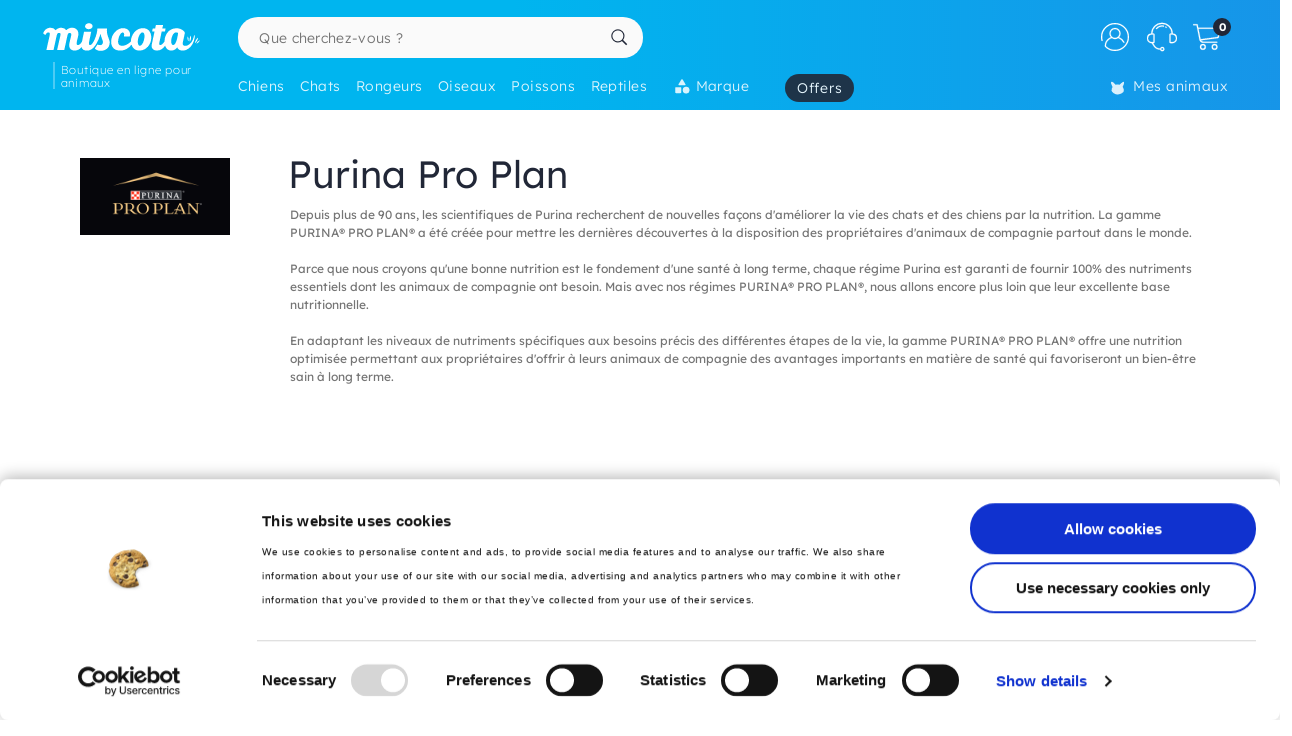

--- FILE ---
content_type: text/html; charset=UTF-8
request_url: https://animaux.miscota.fr/pro-plan
body_size: 54263
content:
<!DOCTYPE html>
<html lang="fr" xmlns="http://www.w3.org/1999/xhtml" prefix="fb: http://www.facebook.com/2008/fbml">
<head>
<meta name="viewport" content="width=device-width, initial-scale=1, maximum-scale=3, minimum-scale=1">
<meta http-equiv="content-type" content="text/html; charset=utf-8" />
<title>Purina Pro Plan - Miscota France</title>
<meta name="description" content="Depuis plus de 90 ans, les scientifiques de Purina recherchent de nouvelles fa&ccedil;ons d'am&eacute;liorer la vie des chats et des chiens par la nutrition. La gamme PURINA&reg; PRO PLAN&reg; a &eacute;t&eacute; cr&eacute;&eacute;e pour mettre les derni&egrave;res d&eacute;couvertes &agrave; la disposition des propri&eacute;taires d'animaux de compagnie partout dans le monde.Parce que nous croyons qu'une bonne nutrition est le fondement d'une sant&eacute; &agrave; long terme, chaque r&eacute;gime Purina est garanti de fournir 100% des nutriments essentiels dont les animaux de compagnie ont besoin. Mais avec nos r&eacute;gimes PURINA&reg; PRO PLAN&reg;, nous allons encore plus loin que leur excellente base nutritionnelle.En adaptant les niveaux de nutriments sp&eacute;cifiques aux besoins pr&eacute;cis des diff&eacute;rentes &eacute;tapes de la vie, la gamme PURINA&reg; PRO PLAN&reg; offre une nutrition optimis&eacute;e permettant aux propri&eacute;taires d'offrir &agrave; leurs animaux de compagnie des avantages importants en mati&egrave;re de sant&eacute; qui favoriseront un bien-&ecirc;tre sain &agrave; long terme." />
<meta name="keywords" content="nourriture Purina Pro Plan, acheter Purina Pro Plan, Purina Pro Plan à bas prix, alimentation Purina Pro Plan, magasin Purina Pro Plan, magasins Purina Pro Plan, Purina Pro Plan" />
<meta name="robots" content="index,follow" />
<meta name="dc.language" CONTENT="fr" />
<meta name="dc.title" CONTENT="Purina Pro Plan" />
<meta name="dc.keywords" CONTENT="nourriture Purina Pro Plan, acheter Purina Pro Plan, Purina Pro Plan à bas prix, alimentation Purina Pro Plan, magasin Purina Pro Plan, magasins Purina Pro Plan, Purina Pro Plan" />
<meta name="dc.subject" CONTENT="nourriture Purina Pro Plan, acheter Purina Pro Plan, Purina Pro Plan à bas prix, alimentation Purina Pro Plan, magasin Purina Pro Plan, magasins Purina Pro Plan, Purina Pro Plan" />
<meta name="dc.description" CONTENT="Depuis plus de 90 ans, les scientifiques de Purina recherchent de nouvelles fa&ccedil;ons d'am&eacute;liorer la vie des chats et des chiens par la nutrition. La gamme PURINA&reg; PRO PLAN&reg; a &eacute;t&eacute; cr&eacute;&eacute;e pour mettre les derni&egrave;res d&eacute;couvertes &agrave; la disposition des propri&eacute;taires d'animaux de compagnie partout dans le monde.Parce que nous croyons qu'une bonne nutrition est le fondement d'une sant&eacute; &agrave; long terme, chaque r&eacute;gime Purina est garanti de fournir 100% des nutriments essentiels dont les animaux de compagnie ont besoin. Mais avec nos r&eacute;gimes PURINA&reg; PRO PLAN&reg;, nous allons encore plus loin que leur excellente base nutritionnelle.En adaptant les niveaux de nutriments sp&eacute;cifiques aux besoins pr&eacute;cis des diff&eacute;rentes &eacute;tapes de la vie, la gamme PURINA&reg; PRO PLAN&reg; offre une nutrition optimis&eacute;e permettant aux propri&eacute;taires d'offrir &agrave; leurs animaux de compagnie des avantages importants en mati&egrave;re de sant&eacute; qui favoriseront un bien-&ecirc;tre sain &agrave; long terme.">
<link rel="canonical" href="https://animaux.miscota.fr/pro-plan" />
<link rel="apple-touch-icon" sizes="180x180" href="/imgs/1/favicons/apple-touch-icon.png?v=3.0">
<link rel="icon" type="image/png" sizes="32x32" href="/imgs/1/favicons/favicon-32x32.png?v=3.0">
<link rel="icon" type="image/png" sizes="16x16" href="/imgs/1/favicons/favicon-16x16.png?v=3.0">
<link rel="manifest" href="/imgs/1/favicons/site.webmanifest?v=3.0">
<link rel="mask-icon" href="/imgs/1/favicons/safari-pinned-tab.svg?v=1.0" color="#00b5ef">
<link rel="shortcut icon" href="/imgs/1/favicons/favicon.ico?v=3.0">
<meta name="application-name" content="Miscota">
<meta name="msapplication-TileColor" content="#00b5ef">
<meta name="msapplication-config" content="/imgs/1/favicons/browserconfig.xml?v=3.0">
<meta name="theme-color" content="#212737">
<!-- # Fonts -->
<link rel="preload" href="/fonts/lexend-deca_5.2.6_latin-wght-normal.woff2" as="font" type="font/woff2" crossorigin="anonymous">
<style> @font-face { font-family: 'Lexend'; src: url('/fonts/lexend-deca_5.2.6_latin-wght-normal.woff2') format('woff2'); font-weight: 100 900; font-style: normal; font-display: swap; } @font-face { font-family: bilua-icons; src: url("/fonts/bilua-icons.woff2") format("woff2"); font-weight: normal; font-style: normal; font-display: block; } @font-face { font-family: bilua-icons2; src: url("/fonts/bilua-icons2.woff2") format("woff2"); font-weight: normal; font-style: normal; font-display: block; } body { font-family: var(--bodyf); font-weight: 300; color: var(--blackOwn); } h1, h2, h3, h4, h5 { letter-spacing: -.026em; color: var(--blackOwn); font-weight: 600; }
</style>
<!-- # Critical CSS :: Begin -->
<!-- |__ Normalize -->
<style> /*! normalize.css v8.0.1 | MIT License | github.com/necolas/normalize.css */button,hr,input{overflow:visible}progress,sub,sup{vertical-align:baseline}[type=checkbox],[type=radio],legend{box-sizing:border-box;padding:0}html{line-height:1.15;-webkit-text-size-adjust:100%}body{margin:0}details,main{display:block}h1{font-size:2em;margin:.67em 0}hr{box-sizing:content-box;height:0}code,kbd,pre,samp{font-family:monospace,monospace;font-size:1em}a{background-color:transparent}abbr[title]{border-bottom:none;text-decoration:underline;text-decoration:underline dotted}b,strong{font-weight:bolder}small{font-size:80%}sub,sup{font-size:75%;line-height:0;position:relative}sub{bottom:-.25em}sup{top:-.5em}img{border-style:none}button,input,optgroup,select,textarea{font-family:inherit;font-size:100%;line-height:1.15;margin:0}button,select{text-transform:none}[type=button],[type=reset],[type=submit],button{-webkit-appearance:button}[type=button]::-moz-focus-inner,[type=reset]::-moz-focus-inner,[type=submit]::-moz-focus-inner,button::-moz-focus-inner{border-style:none;padding:0}[type=button]:-moz-focusring,[type=reset]:-moz-focusring,[type=submit]:-moz-focusring,button:-moz-focusring{outline:ButtonText dotted 1px}fieldset{padding:.35em .75em .625em}legend{color:inherit;display:table;max-width:100%;white-space:normal}textarea{overflow:auto}[type=number]::-webkit-inner-spin-button,[type=number]::-webkit-outer-spin-button{height:auto}[type=search]{-webkit-appearance:textfield;outline-offset:-2px}[type=search]::-webkit-search-decoration{-webkit-appearance:none}::-webkit-file-upload-button{-webkit-appearance:button;font:inherit}summary{display:list-item}[hidden],template{display:none}
</style>
<!-- |__ Swiper -->
<style> /* Swiper 5.4.5 */ @font-face{font-family:swiper-icons;src:url("data:application/font-woff;charset=utf-8;base64, [base64]//wADZ2x5ZgAAAywAAADMAAAD2MHtryVoZWFkAAABbAAAADAAAAA2E2+eoWhoZWEAAAGcAAAAHwAAACQC9gDzaG10eAAAAigAAAAZAAAArgJkABFsb2NhAAAC0AAAAFoAAABaFQAUGG1heHAAAAG8AAAAHwAAACAAcABAbmFtZQAAA/gAAAE5AAACXvFdBwlwb3N0AAAFNAAAAGIAAACE5s74hXjaY2BkYGAAYpf5Hu/j+W2+MnAzMYDAzaX6QjD6/4//Bxj5GA8AuRwMYGkAPywL13jaY2BkYGA88P8Agx4j+/8fQDYfA1AEBWgDAIB2BOoAeNpjYGRgYNBh4GdgYgABEMnIABJzYNADCQAACWgAsQB42mNgYfzCOIGBlYGB0YcxjYGBwR1Kf2WQZGhhYGBiYGVmgAFGBiQQkOaawtDAoMBQxXjg/wEGPcYDDA4wNUA2CCgwsAAAO4EL6gAAeNpj2M0gyAACqxgGNWBkZ2D4/wMA+xkDdgAAAHjaY2BgYGaAYBkGRgYQiAHyGMF8FgYHIM3DwMHABGQrMOgyWDLEM1T9/w8UBfEMgLzE////P/5//f/V/xv+r4eaAAeMbAxwIUYmIMHEgKYAYjUcsDAwsLKxc3BycfPw8jEQA/[base64]/uznmfPFBNODM2K7MTQ45YEAZqGP81AmGGcF3iPqOop0r1SPTaTbVkfUe4HXj97wYE+yNwWYxwWu4v1ugWHgo3S1XdZEVqWM7ET0cfnLGxWfkgR42o2PvWrDMBSFj/IHLaF0zKjRgdiVMwScNRAoWUoH78Y2icB/yIY09An6AH2Bdu/UB+yxopYshQiEvnvu0dURgDt8QeC8PDw7Fpji3fEA4z/PEJ6YOB5hKh4dj3EvXhxPqH/SKUY3rJ7srZ4FZnh1PMAtPhwP6fl2PMJMPDgeQ4rY8YT6Gzao0eAEA409DuggmTnFnOcSCiEiLMgxCiTI6Cq5DZUd3Qmp10vO0LaLTd2cjN4fOumlc7lUYbSQcZFkutRG7g6JKZKy0RmdLY680CDnEJ+UMkpFFe1RN7nxdVpXrC4aTtnaurOnYercZg2YVmLN/d/gczfEimrE/fs/bOuq29Zmn8tloORaXgZgGa78yO9/cnXm2BpaGvq25Dv9S4E9+5SIc9PqupJKhYFSSl47+Qcr1mYNAAAAeNptw0cKwkAAAMDZJA8Q7OUJvkLsPfZ6zFVERPy8qHh2YER+3i/BP83vIBLLySsoKimrqKqpa2hp6+jq6RsYGhmbmJqZSy0sraxtbO3sHRydnEMU4uR6yx7JJXveP7WrDycAAAAAAAH//wACeNpjYGRgYOABYhkgZgJCZgZNBkYGLQZtIJsFLMYAAAw3ALgAeNolizEKgDAQBCchRbC2sFER0YD6qVQiBCv/H9ezGI6Z5XBAw8CBK/m5iQQVauVbXLnOrMZv2oLdKFa8Pjuru2hJzGabmOSLzNMzvutpB3N42mNgZGBg4GKQYzBhYMxJLMlj4GBgAYow/P/PAJJhLM6sSoWKfWCAAwDAjgbRAAB42mNgYGBkAIIbCZo5IPrmUn0hGA0AO8EFTQAA") format("woff");font-weight:400;font-style:normal}:root{--swiper-theme-color:#007aff}.swiper-container{margin-left:auto;margin-right:auto;position:relative;overflow:hidden;list-style:none;padding:0;z-index:1}.swiper-container-vertical>.swiper-wrapper{flex-direction:column}.swiper-wrapper{position:relative;width:100%;height:100%;z-index:1;display:flex;transition-property:transform;box-sizing:content-box}.swiper-container-android .swiper-slide,.swiper-wrapper{transform:translate3d(0px,0,0)}.swiper-container-multirow>.swiper-wrapper{flex-wrap:wrap}.swiper-container-multirow-column>.swiper-wrapper{flex-wrap:wrap;flex-direction:column}.swiper-container-free-mode>.swiper-wrapper{transition-timing-function:ease-out;margin:0 auto}.swiper-slide{flex-shrink:0;width:100%;height:100%;position:relative;transition-property:transform}.swiper-slide-invisible-blank{visibility:hidden}.swiper-container-autoheight,.swiper-container-autoheight .swiper-slide{height:auto}.swiper-container-autoheight .swiper-wrapper{align-items:flex-start;transition-property:transform,height}.swiper-container-3d{perspective:1200px}.swiper-container-3d .swiper-cube-shadow,.swiper-container-3d .swiper-slide,.swiper-container-3d .swiper-slide-shadow-bottom,.swiper-container-3d .swiper-slide-shadow-left,.swiper-container-3d .swiper-slide-shadow-right,.swiper-container-3d .swiper-slide-shadow-top,.swiper-container-3d .swiper-wrapper{transform-style:preserve-3d}.swiper-container-3d .swiper-slide-shadow-bottom,.swiper-container-3d .swiper-slide-shadow-left,.swiper-container-3d .swiper-slide-shadow-right,.swiper-container-3d .swiper-slide-shadow-top{position:absolute;left:0;top:0;width:100%;height:100%;pointer-events:none;z-index:10}.swiper-container-3d .swiper-slide-shadow-left{background-image:linear-gradient(to left,rgba(0,0,0,.5),rgba(0,0,0,0))}.swiper-container-3d .swiper-slide-shadow-right{background-image:linear-gradient(to right,rgba(0,0,0,.5),rgba(0,0,0,0))}.swiper-container-3d .swiper-slide-shadow-top{background-image:linear-gradient(to top,rgba(0,0,0,.5),rgba(0,0,0,0))}.swiper-container-3d .swiper-slide-shadow-bottom{background-image:linear-gradient(to bottom,rgba(0,0,0,.5),rgba(0,0,0,0))}.swiper-container-css-mode>.swiper-wrapper{overflow:auto;scrollbar-width:none;-ms-overflow-style:none}.swiper-container-css-mode>.swiper-wrapper::-webkit-scrollbar{display:none}.swiper-container-css-mode>.swiper-wrapper>.swiper-slide{scroll-snap-align:start start}.swiper-container-horizontal.swiper-container-css-mode>.swiper-wrapper{scroll-snap-type:x mandatory}.swiper-container-vertical.swiper-container-css-mode>.swiper-wrapper{scroll-snap-type:y mandatory}:root{--swiper-navigation-size:44px}.swiper-button-next,.swiper-button-prev{position:absolute;top:50%;width:calc(var(--swiper-navigation-size)/ 44 * 27);height:var(--swiper-navigation-size);margin-top:calc(-1 * var(--swiper-navigation-size)/ 2);z-index:10;cursor:pointer;display:flex;align-items:center;justify-content:center;color:var(--swiper-navigation-color,var(--swiper-theme-color))}.swiper-button-next.swiper-button-disabled,.swiper-button-prev.swiper-button-disabled{opacity:.35;cursor:auto;pointer-events:none}.swiper-button-next:after,.swiper-button-prev:after{font-family:swiper-icons;font-size:var(--swiper-navigation-size);text-transform:none!important;letter-spacing:0;text-transform:none;font-variant:initial;line-height:1}.swiper-button-prev,.swiper-container-rtl .swiper-button-next{left:10px;right:auto}.swiper-button-prev:after,.swiper-container-rtl .swiper-button-next:after{content:'prev'}.swiper-button-next,.swiper-container-rtl .swiper-button-prev{right:10px;left:auto}.swiper-button-next:after,.swiper-container-rtl .swiper-button-prev:after{content:'next'}.swiper-button-next.swiper-button-white,.swiper-button-prev.swiper-button-white{--swiper-navigation-color:#ffffff}.swiper-button-next.swiper-button-black,.swiper-button-prev.swiper-button-black{--swiper-navigation-color:#000000}.swiper-button-lock{display:none}.swiper-pagination{position:absolute;text-align:center;transition:.3s opacity;transform:translate3d(0,0,0);z-index:10}.swiper-pagination.swiper-pagination-hidden{opacity:0}.swiper-container-horizontal>.swiper-pagination-bullets,.swiper-pagination-custom,.swiper-pagination-fraction{bottom:10px;left:0;width:100%}.swiper-pagination-bullets-dynamic{overflow:hidden;font-size:0}.swiper-pagination-bullets-dynamic .swiper-pagination-bullet{transform:scale(.33);position:relative}.swiper-pagination-bullets-dynamic .swiper-pagination-bullet-active{transform:scale(1)}.swiper-pagination-bullets-dynamic .swiper-pagination-bullet-active-main{transform:scale(1)}.swiper-pagination-bullets-dynamic .swiper-pagination-bullet-active-prev{transform:scale(.66)}.swiper-pagination-bullets-dynamic .swiper-pagination-bullet-active-prev-prev{transform:scale(.33)}.swiper-pagination-bullets-dynamic .swiper-pagination-bullet-active-next{transform:scale(.66)}.swiper-pagination-bullets-dynamic .swiper-pagination-bullet-active-next-next{transform:scale(.33)}.swiper-pagination-bullet{width:8px;height:8px;display:inline-block;border-radius:100%;background:#000;opacity:.2}button.swiper-pagination-bullet{border:none;margin:0;padding:0;box-shadow:none;-webkit-appearance:none;-moz-appearance:none;appearance:none}.swiper-pagination-clickable .swiper-pagination-bullet{cursor:pointer}.swiper-pagination-bullet-active{opacity:1;background:var(--swiper-pagination-color,var(--swiper-theme-color))}.swiper-container-vertical>.swiper-pagination-bullets{right:10px;top:50%;transform:translate3d(0px,-50%,0)}.swiper-container-vertical>.swiper-pagination-bullets .swiper-pagination-bullet{margin:6px 0;display:block}.swiper-container-vertical>.swiper-pagination-bullets.swiper-pagination-bullets-dynamic{top:50%;transform:translateY(-50%);width:8px}.swiper-container-vertical>.swiper-pagination-bullets.swiper-pagination-bullets-dynamic .swiper-pagination-bullet{display:inline-block;transition:.2s transform,.2s top}.swiper-container-horizontal>.swiper-pagination-bullets .swiper-pagination-bullet{margin:0 4px}.swiper-container-horizontal>.swiper-pagination-bullets.swiper-pagination-bullets-dynamic{left:50%;transform:translateX(-50%);white-space:nowrap}.swiper-container-horizontal>.swiper-pagination-bullets.swiper-pagination-bullets-dynamic .swiper-pagination-bullet{transition:.2s transform,.2s left}.swiper-container-horizontal.swiper-container-rtl>.swiper-pagination-bullets-dynamic .swiper-pagination-bullet{transition:.2s transform,.2s right}.swiper-pagination-progressbar{background:rgba(0,0,0,.25);position:absolute}.swiper-pagination-progressbar .swiper-pagination-progressbar-fill{background:var(--swiper-pagination-color,var(--swiper-theme-color));position:absolute;left:0;top:0;width:100%;height:100%;transform:scale(0);transform-origin:left top}.swiper-container-rtl .swiper-pagination-progressbar .swiper-pagination-progressbar-fill{transform-origin:right top}.swiper-container-horizontal>.swiper-pagination-progressbar,.swiper-container-vertical>.swiper-pagination-progressbar.swiper-pagination-progressbar-opposite{width:100%;height:4px;left:0;top:0}.swiper-container-horizontal>.swiper-pagination-progressbar.swiper-pagination-progressbar-opposite,.swiper-container-vertical>.swiper-pagination-progressbar{width:4px;height:100%;left:0;top:0}.swiper-pagination-white{--swiper-pagination-color:#ffffff}.swiper-pagination-black{--swiper-pagination-color:#000000}.swiper-pagination-lock{display:none}.swiper-scrollbar{border-radius:10px;position:relative;-ms-touch-action:none;background:rgba(0,0,0,.1)}.swiper-container-horizontal>.swiper-scrollbar{position:absolute;left:1%;bottom:3px;z-index:50;height:5px;width:98%}.swiper-container-vertical>.swiper-scrollbar{position:absolute;right:3px;top:1%;z-index:50;width:5px;height:98%}.swiper-scrollbar-drag{height:100%;width:100%;position:relative;background:rgba(0,0,0,.5);border-radius:10px;left:0;top:0}.swiper-scrollbar-cursor-drag{cursor:move}.swiper-scrollbar-lock{display:none}.swiper-zoom-container{width:100%;height:100%;display:flex;justify-content:center;align-items:center;text-align:center}.swiper-zoom-container>canvas,.swiper-zoom-container>img,.swiper-zoom-container>svg{max-width:100%;max-height:100%;object-fit:contain}.swiper-slide-zoomed{cursor:move}.swiper-lazy-preloader{width:42px;height:42px;position:absolute;left:50%;top:50%;margin-left:-21px;margin-top:-21px;z-index:10;transform-origin:50%;animation:swiper-preloader-spin 1s infinite linear;box-sizing:border-box;border:4px solid var(--swiper-preloader-color,var(--swiper-theme-color));border-radius:50%;border-top-color:transparent}.swiper-lazy-preloader-white{--swiper-preloader-color:#fff}.swiper-lazy-preloader-black{--swiper-preloader-color:#000}@keyframes swiper-preloader-spin{100%{transform:rotate(360deg)}}.swiper-container .swiper-notification{position:absolute;left:0;top:0;pointer-events:none;opacity:0;z-index:-1000}.swiper-container-fade.swiper-container-free-mode .swiper-slide{transition-timing-function:ease-out}.swiper-container-fade .swiper-slide{pointer-events:none;transition-property:opacity}.swiper-container-fade .swiper-slide .swiper-slide{pointer-events:none}.swiper-container-fade .swiper-slide-active,.swiper-container-fade .swiper-slide-active .swiper-slide-active{pointer-events:auto}.swiper-container-cube{overflow:visible}.swiper-container-cube .swiper-slide{pointer-events:none;-webkit-backface-visibility:hidden;backface-visibility:hidden;z-index:1;visibility:hidden;transform-origin:0 0;width:100%;height:100%}.swiper-container-cube .swiper-slide .swiper-slide{pointer-events:none}.swiper-container-cube.swiper-container-rtl .swiper-slide{transform-origin:100% 0}.swiper-container-cube .swiper-slide-active,.swiper-container-cube .swiper-slide-active .swiper-slide-active{pointer-events:auto}.swiper-container-cube .swiper-slide-active,.swiper-container-cube .swiper-slide-next,.swiper-container-cube .swiper-slide-next+.swiper-slide,.swiper-container-cube .swiper-slide-prev{pointer-events:auto;visibility:visible}.swiper-container-cube .swiper-slide-shadow-bottom,.swiper-container-cube .swiper-slide-shadow-left,.swiper-container-cube .swiper-slide-shadow-right,.swiper-container-cube .swiper-slide-shadow-top{z-index:0;-webkit-backface-visibility:hidden;backface-visibility:hidden}.swiper-container-cube .swiper-cube-shadow{position:absolute;left:0;bottom:0px;width:100%;height:100%;background:#000;opacity:.6;-webkit-filter:blur(50px);filter:blur(50px);z-index:0}.swiper-container-flip{overflow:visible}.swiper-container-flip .swiper-slide{pointer-events:none;-webkit-backface-visibility:hidden;backface-visibility:hidden;z-index:1}.swiper-container-flip .swiper-slide .swiper-slide{pointer-events:none}.swiper-container-flip .swiper-slide-active,.swiper-container-flip .swiper-slide-active .swiper-slide-active{pointer-events:auto}.swiper-container-flip .swiper-slide-shadow-bottom,.swiper-container-flip .swiper-slide-shadow-left,.swiper-container-flip .swiper-slide-shadow-right,.swiper-container-flip .swiper-slide-shadow-top{z-index:0;-webkit-backface-visibility:hidden;backface-visibility:hidden}
</style>
<!-- |__ Root Variables -->
<style> :root { --blackOwn3: #010817; --blackOwn2: #1d222d; --blackOwn: #212737; --greylightOwn2: #f5f7fa; --greylightOwn: #F9FAFC; --primarylight3: #f8fdff; --primarylight2: #f0faff; --primarylight15: #e6f7ff; --primarylight: #9ae6ff; --primarymed: #47d1ff; --primary: #00b5ef; --primary2: #0096d1; --primarydark: #037ab1; --primarygrad: linear-gradient(90deg, var(--primary) 40%, var(--primarylight) 140%); --primarygradInv: linear-gradient(30deg, var(--primary) 40%, var(--primarylight2) 140%); --secondarylight3: #ffeef1; --secondarylight2: #ffccd5; --secondarylight: #fc6f86; --secondarysoft: #ff617a; --secondary: #e6405d; --secondarydark: #d82241; --secondarygrad: linear-gradient(45deg, var(--secondary) 20%, var(--secondarylight) 110%); --brown: #876E1A; --brown2: #604d0d; --yellowlight: #fff7d1; --yellow2: #ffeba7; --yellow: #F9DC5C; --yellowdark: #ffd64d; --yellowdark2: #ecb600; --yellowgrad: linear-gradient(90deg, var(--yellow) 0%, var(--yellowlight) 30%); --yellowgradInv: linear-gradient(90deg, #FFFBE8 20%, hsl(46deg 100% 84%) 100%); --yellowgradInvLight: linear-gradient(90deg, #FFFBE8 20%, hsl(46deg 100% 91%) 100%); --yellowgradTop: linear-gradient(180deg, #fffae0 20%, hsl(46deg 100% 84%) 100%); --yellowgradMini: linear-gradient(45deg, var(--yellow2) 0%, #fff 40%); --superjueves: #dd2622; --superjueves-soft: #f4625b; --error: #ea3434; --errorlight: #fd7474; --errorlight3: #fff4f4; --light: #fafafa; --greylight: #f1f1f1; --greylight2: #e6e6e6; --greylight25: #c8c8c8; --greylight3: #9c9c9c; --greymedium: #8c8c8c; --grey: #777777; --greymedium2: #646464; --greydark: #4b4b4b; --dark: #313131; --dark2: #212121; --dark3: #121212; --green: #39c680; --greendark: hsla(150, 45%, 45%, 1); --greengrad: linear-gradient(45deg, #f4ffe8 0%, #d3ffd3 90%); --greengrad2: linear-gradient(45deg, #f1ffdb 0%, #e5fde5 90%); --bodyf: 'Lexend', 'Segoe UI', Roboto, 'Helvetica Neue', Arial, sans-serif; --titlef: 'Lexend', 'Arial Bold', 'Helvetica Bold', 'Segoe UI Bold', sans-serif; --br1: 5px; --br2: 10px; --br3: 14px; --br4: 20px; --brfull: 150px; --cp: 0 50px; /* content main padding */ --cpM: 5vw; /* MOBILE content main padding */ }
</style>
<!-- |__ Header -->
<style> /* --- TOP HEADER --- */ .header-wrapper { position: relative; width: 100%; height: 90px; z-index: 20; margin-bottom: 28px } .new-header { position:relative; width:100%; z-index:21; background: var(--primary); background: linear-gradient(90deg, var(--primary) 40%, #1e8ae6 120%); max-height: 110px; height: 110px } .new-header a { text-decoration: none } .full-row { display: block; width: 100%; position: relative } .header-float .new-header.sub-header { position:fixed; top: 0; z-index: 99999; -moz-animation: slide-down .2s ease forwards; -webkit-animation: slide-down .2s ease forwards; animation: slide-down .2s ease forwards; animation-delay: 1s; max-height: 84px; transform: translateY(-90px); box-shadow: 0 1px 12px rgba(0,0,0,.1) } .is-sameday-country.header-float .new-header.sub-header { transform: translateY(-130px) } /* - Header MODULES - */ .module2 { position: relative; display: flex; align-items: center; padding: 14px 0 10px; z-index: 10; transition: height .2s ease; will-change: height } .module3 { position: relative; overflow: visible; will-change: transform; z-index: 1; height: 40px } .header-float .module1 { display:none } .header-float .module2 { height: 54px; position:fixed; top:0; z-index: 999999 } .header-float .module3 { z-index: 9998; top: 0 } .header-float .module3 { transform: translateY(50px); height: 35px } .title-header--wrapper { position: absolute; display: flex; width: 180px; overflow: hidden; padding: 0 5px 0 17px; transform: translateY(48px) } .header-float .title-header--wrapper { transform: translate3d(-3px, 40px, 0); width: 142px } .title-header--wrapper .title-header { font-family: var(--bodyf); font-size: 11px; font-weight: 200; color: #ffffff; letter-spacing: .06em; padding: 1px 0 0 6px; border-left: 2px solid hsla(0, 0%, 100%, 0.3); user-select: none } .header-float .title-header--wrapper .title-header { font-size: 10px; font-weight: 100 } .new-header .module2 .module2-handler { position: relative; display: flex; flex-direction: row; align-items: center; justify-content: space-between; margin:0 auto; width: 100%; max-width:1400px } .new-header .module2 .logo-module { height: 46px; position: relative; display: flex; align-items: flex-start; justify-content: center; flex-direction: column; flex: 0 1 208px; min-width: 160px } .header-float .new-header .module2 .logo-module { height: 35px; margin: 0; position: relative; flex: 0 1 14%; min-width: 208px } .big-logo { width: 100%; height: 100%; background: none; opacity: 1; padding-left: 3px; max-width: 195px; display: flex; flex-direction: column; align-items: flex-start; justify-content: center; border-radius: var(--br2) } .big-logo:active { background: rgba(0, 0, 0, 0.06) } .header-float .big-logo { width: 160px; height: 37px } /* Christmass Logo */ body.is-christmass .big-logo { margin-bottom: 12px } .search-module { position: relative; margin: 0 10px 0 40px; flex: 1 1 auto; display: flex; align-items: center; min-width:240px } .header-float .search-module { position: relative; margin-right: 5% } .search-module > form { position: relative; display: -webkit-box; display: -webkit-flex; display: -moz-box; display: -ms-flexbox; display: flex; -webkit-box-align: center; -moz-box-align: center; -ms-flex-align: center; align-items: center; flex: 1 1 auto; min-width: 172px; width: 100%; z-index: 2 } .search-module form:before { content: "6"; position: absolute; font-family: bilua-icons; color: var(--primary); top: 8px; left: 11px; font-size: 22px; height: 26px } .search-module > form:hover::before, .search-module > form:focus::before { color: var(--primarydark) } .header-float .search-module form:after { left: 16px; font-size: 15px; z-index: 0; height: 19px } .header-float .search-module form:before { top: 6px; left: 13px; font-size: 21px; z-index: 1 } .search-module input[type=text]::placeholder { color: #757575; font-size:14px; font-weight:300 } .search-module .input-wrapper { width:100% } .search-module input[type=text] { margin:0; padding: 9px 44px 10px 21px; height: 41px; border-radius: var(--br1); border-radius: var(--brfull) !important; letter-spacing: .3px; padding-right: 44px; transition: background-color .2s ease; font-size: 16px; font-weight: normal } .search-module input[type=text] { width:100%; outline: none; border: none; background-color: hsla(0, 0%, 98%, 1); top: 0; transition: box-shadow .2s } .search-module input[type=text]:hover { box-shadow: inset 0 0 0 2px var(--primarylight) } .module2 .search-module input[type=text]:focus { background-color: hsl(0, 0%, 100%) } .module2 .search-module input[type=text]:focus::placeholder { color: transparent !important } .header-float .search-module input[type=text] { height: 37px; padding: 0 10px 2px; position: relative; border-color: #e5e5e5; padding-left: 41px } .search-module .search-submit-btn { position: absolute; display: flex; align-items: center; justify-content: center; right: 5px; top: 6px; background: var(--greylight); padding: 0 16px 0 14px; border-radius: var(--br1); border: 1px solid var( --greylight2); font-size: 12px; line-height: 1; height: 29px; color: white; opacity: 0; border: none; pointer-events: none } .search-module .search-submit-btn::before { content:'d'; font-family: bilua-icons2; margin-right: 6px; font-size: 12px } .header-float .search-module .search-submit-btn { top: 4px; right: 4px } .search-focussed .show-results .search-submit-btn { opacity: 1; pointer-events: all } .formSearch .new-loading-icon.search-loading { position: absolute; display: block; width: 22px; height: 22px; top: 9px; left: 11px; left: unset; right: 13px; min-height: unset; opacity: 0; background: white; z-index: 2 } .new-loading-icon.search-loading circle { stroke-width: 5px } #searchInput + .search-loading .circular, #searchInput + .search-loading .circular .path { animation-iteration-count: 0 } #searchInput.loading + .new-loading-icon .circular, #searchInput.loading + .search-loading .circular .path { animation-iteration-count: infinite } #searchInput.loading + .new-loading-icon { opacity: 1 } .search-focussed .formSearch { box-shadow: inset 0 0 0 2px var(--primarylight), 0 2px 6px rgba(0,0,0,.2); border-radius: var(--brfull) !important } .header-float .new-loading-icon.search-loading { top: 7px } /* actions module */ .actions-module { position: relative; flex: 0 1 auto; width: auto; overflow: hidden; max-width: 420px; padding-left: 5px; transition: max-width .2s ease-out, opacity .1s .2s !important } /* icon modules */ .icon-module { position: relative; display: flex; margin: 0 2px 0 0; height: 100%; background-color: rgba(255, 255, 255, 0); transition: background-color .14s ease; flex: 0 1 auto; justify-content: flex-end; align-items: center; z-index: 0 } .click-wrapper { position: relative; display: flex; width: 44px; height: 44px; padding: 8px; justify-content: center; align-items: center; flex: 0 0 44px; cursor: pointer; z-index: 21 } .icon-module .icon-wrapper { position: relative; font-size: 28px; font-family: bilua-icons2; color: #ffffff; display: flex; align-items: center; justify-content: center } .icon-wrapper svg { width: 28px; height: auto } .right-module svg .active-path {stroke: white;stroke-width: 4px;/* transform: scale3d(.98,.98,1); */transform-origin: center} .click-wrapper::before {content:"";position:absolute;width:100%;height:100%;background: var(--primarydark);border-radius: var(--brfull) !important;transform: scale3d(.4,.4,1);opacity:0;z-index: -1;right: 0;left: 0;top: 0;bottom: 0;} .icon-module:not(.empty) .click-wrapper:hover::before { transform:scale3d(1,1,1); opacity: .3; transition:transform .12s ease-out } .icon-module .user-logged-icon { background: none; border: 1.55px solid white; width: 29px; height: 29px; flex: 0 0 29px; border-radius: 30px; } .login-module .no-initial .user-logged-icon { border: none !important } .icon-module .user-logged-icon .user-logged--initial { color: white; font-family: var(--bodyf); font-size: 16px; font-weight: 200; line-height: 1.1; } .new-header a { text-decoration: none } .header-float .free-shipping--info { display: none !important } /* Branded Campaign item menu */ .menu-branded { margin-left: 18px; padding-top: 4px } .menu-branded a {align-items: center !important;font-weight: 300 !important;font-size: .94em !important;letter-spacing: .05em !important;height: 28px !important;background: var(--blackOwn);padding: 0 12px 0 12px !important;opacity: .9 !important;} .menu-branded a::before { content: none !important } .menu-branded a svg { width: auto; max-width: 18px; height: 18px; margin-right: 6px; margin-bottom: 2px } .header-float .menu-branded { padding-top: 4px } .header-float .menu-branded a { height: 24px !important } /* stores module */ .stores-module { margin: 0 30px 0 0 } .stores-module svg { width: 30px } .stores-module svg .active-path { stroke-width: 3 } /* contact module */ .contact-module svg {width: 30px;} /* right module */ .right-module { display:flex; flex: 0 1 auto; flex-direction: row; align-items: center; justify-content: flex-end; margin-left: 20px } /* user login module */ .icon-user { font-size: 26px } .icon-user svg .active-path { stroke-width: 2px } .icon-contact::before { display: none; content:""; font-family: bilua-icons2 !important } .icon-user::before { display: none; content: ")"; font-family: bilua-icons2 !important } .icon-cart::before { display: none; content:"z"; font-family: bilua-icons2 !important } .user-logged .icon-user::before { background-color: var(--primarydark); border-radius: 50% } /* cart module */ .cart-module { margin-right:0 } .icon-cart { padding-right:2px } .cart-module:not(.empty):hover .icon-cart, .new-header .module2 .contact-module:hover .icon-contact { color: #000000 } .cart-module .click_checkout:active, .new-header .module2 .click_login:active, .new-header .module2 .click_contact:active, .new-header .module2 .click_buy_again:active, .new-header .module2 .click_autoship:active { transform: scale(.94) } .cart-module .cart-icon { width:28px; height:25px; background-position:-560px -6px } .cart-module .cart-icon { background-position:-594px -36px } .cart-module .cart-sep { display:block; width:1px; height:15px; margin:10px; border-left: none !important } .cart-module .cart-sep { border-left:1px solid #8b5100 } .cart-module .cart-counter { opacity: 1; width: 18px; height: 18px; text-align: center; color: #000; border-radius: 50%; position: absolute; top: 3px; right: -1px; font-size: 11px; font-weight: 500; display: flex; align-items: center; justify-content: center } .cart-module .cart-counter { background: var(--blackOwn); color: #FFFFFF; font-weight: 700; letter-spacing: -.02em; padding-left: 1px } .cart-module.empty .cart-counter { opacity: 0 } .cart-module.empty, .cart-module.empty div, .cart-module.empty span { cursor:default } .header-float .cart-module { border-radius:0 } .header-float .cart-module .icon-cart { font-size: 26px } .cart-resume { padding: 10px 20px 0 } .cart-resume > img.loading { margin:0 auto; display:block } .cart-resume .cart-product { display: flex; border-bottom:1px solid #f1f1f1; flex: 1 1 auto; min-height: 76px } .cart-resume .cart-product:last-of-type {border-bottom: 2px dashed #f7f7f7;} .cart-resume .cart-product .list-items { font-size: 14px; margin-right: 10px; flex: 1 1 auto; align-items: flex-start; justify-content: center; display: flex; flex-direction: column } .cart-resume .cart-product .cart-item {display: flex;flex-direction: row;flex: 1 1 auto;padding: 16px 0 14px;align-items: center;} .cart-resume .cart-product .list-items .cart-item:nth-of-type(n+2) { border-top: 1px dashed #e0e0e0 } .cart-resume .item-image {display:inline-block;width: 60px;text-align:center;flex: 0 0 60px;margin: 0 10px 0 -2px;} .cart-resume .item-image > img {max-height: 50px !important;max-width: 50px !important;word-break: break-all;white-space: normal;color: #808080;font-size: 10px} .cart-resume .item-title {font-size: 13px;flex: 0 0 auto;font-weight: 500;letter-spacing: -.01em;} .cart-resume .item-title a {border-bottom: 1px dashed transparent;line-height: 1.4;font-weight: 400;} .cart-resume .item-title a:hover { border-bottom: 1px dashed var(--primary); background-color: var(--primarylight2); color: var(--dark) } .cart-resume .item-title a:active { background-color: var(--primarylight) } .cart-resume .item-title span { font-weight: 600 } .cart-resume .item-title .discountUnit { font-weight: 400; font-size: 10.5px } /* sameday */ .cart-resume .is-sameday .sameday-label-prod {position: relative;background: var(--yellowlight);margin: 6px 0 0;left: -1px;padding: 2px 6px;} .cart-resume .is-sameday .sameday-icon { height: 12px } .cart-resume .is-sameday .sameday-label-prod .sameday-label-text {color: #ff617a;font-size: 11px;font-weight: 400;} .cart-resume .is-sameday .sameday-label-prod .sameday-label-text > span { color: var(--greymedium2); font-weight: 300; font-size: 1em } body.has-sameday .cart-summary a.view-cart-link { background: var(--primarygrad); color: #fff } .cart-resume .items-action { padding-top: 12px; display: flex; flex-flow: column; align-items: flex-end } .cart-resume .quantity {display:flex;text-align:right;font-weight: 600;margin-bottom: 3px;font-size: 15px;margin-top: -3px;color: var(--primary)} .cart-resume .quantity > .del-icon {display: block;font-size: 12px;width: 17px;height: 17px;text-align:center;text-decoration:none;color: var(--greylight3);display:flex;align-items: center;justify-content: center;border-radius:50%;margin-left: 6px;font-weight: 300;border: 1px solid;line-height: 1.2;} .cart-resume .quantity > .del-icon:hover { color: var(--secondary) } .cart-resume .old-price { position: relative; display: block; width:auto; color: var(--greymedium); font-size: 14px; text-align: right; margin-right: 21px; font-weight: 300; font-family: var(--titlef) } .cart-resume .old-price::after { position:absolute; content:""; height:1px; width: 100%; background-color: var(--secondarylight); left: 0; top: 7px } .cart-resume .price {display:inline-block;margin-left: 7px;font-family: var(--bodyf);font-size: 18px;margin-right: 20px;color: var(--greydark);margin-top: 2px;font-weight: 400;} .cart-resume [id*="item-FREE"] .price { color: var(--primary); font-size: 14px } .float-menu--wrapper .cart-resume.float-menu::before { border-color: transparent transparent #ffffff transparent } .cart-amounts {margin: 12px 17px 10px 3px;display:block;padding: 2px;} .cart-amounts li { display: flex; justify-content: space-between; align-items: baseline } .cart-amounts .total { display: none } .cart-amounts .title {font-size: 15px;font-weight: 400;line-height: 1.6;margin-right: 6px} .cart-amounts .total .title {font-size: 19px;font-weight: 600;} .cart-amounts .value { font-family: var(--bodyf); font-size: 20px; font-weight: 500 } .cart-amounts .value.shipping { font-size: 15px; padding-top: 2px; font-weight: 400 } .cart-amounts .total .value {color: var(--blackOwn);font-size: 22px;margin-top: 3px} .cart-summary { display: flex; position: relative; flex-direction: column } .cart-summary a.view-cart-link {display:block;text-align:center;padding: 12px 18px 12px;font-size: 15px;background: var(--blackOwn);color: #FFFFFF;margin: 0 5px 0;border-radius: var(--brfull) !important;text-decoration:none;text-transform: initial;transition: filter .2s ease;flex: 1 1 50%;font-family: var(--bodyf);font-weight: 400;letter-spacing: .03em;line-height: 1.2;transition: background .12s, box-shadow .12s;} .cart-summary a.view-cart-link:hover {background: var(--blackOwn3);} .cart-summary a.view-cart-link:active { transform: translateY(2px) } .cart-summary a.view-cart-link.grey {background: white;/* background: var(--primarylight); */color: var(--greydark);flex-wrap: nowrap;letter-spacing: 0;box-shadow: inset 0 0 0 2px var(--primarylight);font-weight: 500;} .cart-summary a.view-cart-link.grey:hover {background: var(--primary);color: var(--blackOwn3);box-shadow: inset 0 0 0 0 transparent;} .cart-summary .cart-login-to-save { position: relative; display: block; color: #525252; background-color: transparent; padding: 10px; width: 100%; margin: 6px auto 0; text-align: center; text-transform: uppercase; letter-spacing: 1.5px; font-size: 10px; transition: background-color .12s ease; cursor: pointer } .cart-summary .cart-login-to-save:hover { background-color: #ececec; color: #2c2c2c } .cart-summary .flex-row.actions {padding-bottom: 24px;width: calc(100% + 10px);margin-left: -5px} /* buy again & autoship */ .buy-again-module { max-width: 132px; min-width: 100px; margin-right: 6px; flex-shrink: 0 } .autoship-module { min-width: 120px; max-width: 179px } .buy-again-module svg { width: 24px; display:inline-block; padding-top: 2px } .click_buy_again, .click_autoship { display: flex; justify-content: center; align-items: center; width: auto; flex: 0 1 auto; padding: 6px 10px 6px 5px; max-height: 40px } .click_buy_again .module-label, .click_autoship .module-label { order: 1; padding-left: 8px; font-size: 11px; font-weight: 400; color: #ffffff; min-width: 94px; text-align: left; display: block; letter-spacing: .05em } .autoship-module svg { width: 29px; display:inline-block; top: 2px; position: relative } .autoship-module:hover .click_autoship svg { animation: rotate2 .6s cubic-bezier(0.65, 0.05, 0.36, 1) 1 } /* login module */ .userLoginContainer {position: relative;margin-right: 3px;} .userLoginContainer a {text-decoration:none;border-color: #f3f3f3;margin: 0;font-size: 14px;font-weight: 500} .userLoginContainer:hover > a { color: #FFFFFF } .userLoginContainer:hover ~ .userLoginBox { display: block } .right-module .float-menu--wrapper {position: absolute;display: block;opacity: 0;pointer-events: none;z-index: 21;padding-top: 16px;width: 260px;height: auto;top: calc(100% - 10px);right: -22px;transform: translateY(30px)} .cart-module .float-menu--wrapper {width: 440px;} .right-module [class*="-module"]:not(.empty):hover .float-menu--wrapper, .right-module [class*="-module"]:not(.empty).hover .float-menu--wrapper { opacity: 1; pointer-events: auto; transform: translateY(0); transition: transform .2s ease-out, opacity .3s ease } .userLoginContainer.user-logged .icon-wrapper::after {content:'';position: absolute;top: 1px;right: 1px;width: 6px;height: 6px;background-color: white;border-radius: var(--brfull);} .userLoginContainer .float-menu .hello-user {background: white;font-size: 18px;font-weight: 400;letter-spacing: -.01em; color: var(--blackOwn)} .userLoginContainer .float-menu .hello-user small { color: var(--grey) } .float-menu--wrapper .float-menu {display: block;position: relative;width: 100%;background-color: #ffffff;box-shadow: 0 0 9px -2px rgba(0,0,0,0.1), 0 22px 30px 0 rgba(0,0,0,0.25);border-radius: var(--br2);font-size: 13px} .float-menu--wrapper .float-menu::before { content:""; position:absolute; top: -7px; right: 36px; border-style: solid; border-width: 0 8px 8px 8px; border-color: transparent transparent var(--greydark) transparent } .user-logged .float-menu::before { border-color: transparent transparent #fff transparent; filter: none } .float-menu--wrapper .float-menu ul { display: flex; flex-flow: column; flex: 1 1 auto } .float-menu .empty-cart-content { padding: 20px 20px 50px } .float-menu .empty-cart-content .empty-cart-bg { width: 100%; display: flex; justify-content: center; padding: 20px 0 20px } .float-menu .empty-cart-content .empty-cart-bg img { width: 60%; pointer-events: none } .float-menu .empty-cart-content .empty-cart-msg { position: relative; width: 100%; padding: 0 20px; font-family: var(--bodyf); font-size: 20px; font-weight: 400; color: var(--grey); text-align: center } .userLoginContainer .float-menu > a, .userLoginContainer .float-menu > span { padding: 16px 18px 16px 54px; position: relative; display: block } .userLoginContainer .float-menu a:not(.menu-login):hover { color: #000000; background-color: #f6f4f4 } .userLoginContainer .float-menu a:not(.menu-login):active { background-color: #EEEEEE } .userLoginContainer .float-menu > *:first-child { padding: 15px 16px 14px 18px; border-radius: var(--br2) var(--br2) 0 0; font-family: var(--bodyf) } .userLoginContainer .float-menu a:last-of-type:not(.logOut_new):not(.menu-login) { border-top: none; padding: 8px 16px 15px; background-color: #FFFFFF; border-radius: 0 0 12px 12px } .userLoginContainer .float-menu a:first-of-type:last-of-type { padding: 16px 18px; border-radius: var(--br2) } .float-menu a > .login-button_new { background-color: var(--secondary); padding: 0 10px 1px; margin: 0; position: relative; display: flex; align-items: center; justify-content: center; font-size: 15px; color: #FFFFFF !important; transition: filter .15s ease; letter-spacing: .05rem; text-align: center; border-radius: var(--br1); font-weight: 400; height: 40px; text-indent: 0 } .float-menu a > .login-button_new:hover { filter: brightness(0.96) } .userLoginContainer.user-logged .float-menu a:last-of-type { /* border-top: 2px solid var(--greylight);*/ border-radius: 0 0 var(--br2) var(--br2); padding: 16px 18px 16px 54px } .userLoginContainer .icono-login-item { font-size: 21px; margin: 0; padding: 0; position: absolute; left: 19px; top: 14px; color: var(--primary) } .userLoginContainer .icono-login-item.icon-login { font-size: 22px; margin: 0; padding: 0; position: absolute; left: 10px; top: 14px; text-indent: 0; display: none } .userLoginContainer a:hover .icono-login-item { color: var(--primary) !important } .userLoginContainer .logOut_new .icono-login-item { color: var(--secondary); font-size:30px; left: 15px; top: 9px } /* free ship */ .free-shipping--info { display:flex; order: 2; user-select:none; min-width: 126px; max-width: 136px; opacity: 1; margin-right: 10px; align-items: center; max-height: 36px } .free-shipping--info p { position: relative; font-size: 10.5px; color: #ffffff; letter-spacing: .05em; flex: 1 1.5 auto; display: flex } .free-shipping--info svg { display: block; height: auto; width: 48px; margin-right: 10px; position: relative } .free-shipping--info svg { -webkit-animation:slide-in-blurred-left .9s 1s cubic-bezier(.23,1.000,.32,1.000) both; animation:slide-in-blurred-left .9s 1s cubic-bezier(.23,1.000,.32,1.000) both } /* New dropdown Country & Language selector */ .country-language-menu__wrapper { display: flex; flex: 0 0 auto; justify-content: flex-end; padding-right: 3px } .dropdown { position: relative; display: flex; width: auto; height: auto; flex: 0 0 auto; flex-direction: column; align-items: flex-end; justify-content: flex-start; z-index: 3 } .overlay-countries-languages { display: none; position:fixed; left: 0; right: 0; top: 40px; bottom: 0; height: 200%; height: 200vh; background-color: rgba(0, 0, 0, .5); z-index: 2 } .dropdown-toggle {position: relative;height: 32px;padding: 6px 10px 5px 16px;cursor: default;border-radius: var(--br1);width: auto;flex: 0 0 auto;color: #fff;text-transform: uppercase;font-family: var(--bodyf);font-size: 12px;letter-spacing: .06em;font-weight: 400;user-select: none;top: 4px;} .dropdown-toggle::after {content: "";display: block;position: absolute;width: 10px;bottom: -12px;margin-right: 12px;border-style: solid;border-width: 0 16px 16px 16px;border-color: transparent transparent #fff transparent;filter: drop-shadow(0 -9px 5px rgba(0,0,0,.06));opacity: 0;pointer-events: none} .dropdown-toggle svg {width: 15px;pointer-events: none;fill: var(--light);position: relative;} .dropdown-toggle ul { padding: 7px 16px 8px 0; width: 330px; background: #eeeeee; margin: 0; max-height: 510px; overflow-y: auto; direction:rtl; -webkit-border-bottom-left-radius: 3px; -webkit-border-bottom-right-radius: 3px; -moz-border-radius-bottomleft: 3px; -moz-border-radius-bottomright: 3px; border-bottom-left-radius: 3px; border-bottom-right-radius: 3px } .dropdown-toggle li { list-style: none; width: 100% } .dropdown-toggle > .flag { box-shadow: 0 0 14px rgba(255,255,255,.5); margin-bottom: 2px } .dropdown-toggle:hover > .flag, .dropdown.is-open > .flag { filter: saturate(1.1) } .dropdown.is-open .dropdown-toggle::after { opacity: 1; transform: translateY(0); transition: opacity .2s } .dropdown-container {display: none;position: absolute;top: 40px;background-color: #fff;z-index: 21;border-radius: var(--br2);box-shadow: 0 1px 20px rgba(0,0,0,.2);min-width: 280px;overflow: hidden} .dropdown__input-wrapper {display: block;position: relative;padding: 14px 20px 14px;border-bottom: 1px solid var(--greylight2);background-color: var(--greylight);box-shadow: 0 2px 30px -8px rgba(0,0,0,.2);} .dropdown__input { width: 100%; border: 1px solid var(--greylight2); height: 36px; border-radius: var(--brfull); outline: none; padding: 2px 8px 4px } .dropdown__input:hover { border-color: var(--primarylight); box-shadow: 0 0 0 2px var(--primarylight) } .dropdown__input:focus { border-color: var(--primary); box-shadow: 0 0 0 3px var(--primarylight) } .dropdown__list {position: relative;max-height: 66vh;overflow: hidden;overflow-y: auto;padding: 16px 0;user-select: none;overscroll-behavior: contain;scrollbar-width: thin;} .dropdown__list-item { display: flex; align-items: center; justify-content: space-between; cursor: pointer } .dropdown__list-item .default-option { display: block; width: 100%; padding: 7px 24px; font-size: 14px; text-decoration: none } .dropdown__list-item .default-option:hover {background-color: var(--primarylight2);color: var(--blackOwn3);font-weight: 400;letter-spacing: -.016em;} .dropdown__list-item .default-option:active { background-color: var(--greylight) } .dropdown__list-item .flag { position: absolute; right: 20px } /* header float */ .header-float .dropdown-toggle {top: 1px;} .header-float .dropdown-container {top: 34px;} .header-float .dropdown-toggle::after { bottom: -9px } .header-float .overlay-countries-languages { top: 34px } /* end dropdown */ /* --- SEARCH SUGGESTER --- */ .search-suggest-module { position: absolute; display: flex; visibility: hidden; flex-direction: column; align-items: center; justify-content: center; background-color: #FFFFFF; top: 41px; box-shadow: 0 10px 10px rgba(0, 0, 0, 0.17); z-index: 1; border-radius: var(--br2) var(--br2) var(--br3) var(--br3); left: unset; right: unset; margin: 0 auto; width: 100%; max-height: 84vh; opacity: 0; transform: translateY(0) scaleY(0); transform-origin: top; pointer-events: none; overflow: hidden } .search-suggest-module header { position: relative; flex: 0 0 44px; width: 100%; height: 44px; background-color: #ffffff; padding: 0 20px; box-shadow: 0 0 6px rgba(0,0,0,.12); z-index: 2; font-size: 15px } .search-suggest-module .close-button { position: absolute; width: 36px; height: 36px; border-radius: 30px; right: 21px; z-index: 2 } .search-suggest-module .suggest-title { font-size: 16px; font-weight: 500; color: hsla(0, 0%, 50%, 1) } .search-suggester--wrapper { position: relative; display: flex; flex-direction: row; width: 100%; height: auto; overflow: hidden; overflow-y: auto; border-radius: var(--br3); flex-wrap: wrap; padding: 18px } .suggest-prod { flex: 0 0 calc(100%/4); background: #FFFFFF; border-radius: var(--br2) } @media (max-width: 1360px) { .suggest-prod { flex: 0 0 33.3% } } .suggest-prod a { display: flex; flex-direction: column; text-decoration: none; color: #525252; font-size: 14px; text-align: center; padding: 20px 20px 30px } .suggest-prod figure { display: flex; flex-direction: column; justify-content: center; align-items: center; width: 100%; padding: 0; margin: 0 0 4px 0 } .suggest-prod img { position: relative; display: flex; margin: 0 auto; width: auto; height: 110px; max-width: 80%; margin-bottom: 5px; object-fit: contain; } .suggest-prod .suggest-prod-name { font-family: var(--titlef) } .suggest-price { color: var(--secondary); font-family: var(--titlef); font-size: 17px; font-weight: 600; margin: 0; padding: 0 3px } .suggest-price--old { padding: 0 5px 2px; margin: 0; text-decoration: line-through; color: var(--greymedium); font-size: .9em } .search-view-all { display: none } .search-view-all:not(:first-of-type) { display: flex; flex-direction: column; align-items: center; justify-content: center; font-size: 17px; font-weight: 300; padding: 30px; text-align: center; cursor: pointer; user-select: none } .search-view-all svg { display: flex; align-items: center; justify-content: center; width: 46px; height: 46px; margin-bottom: 8px } .header-float .search-suggest-module { top: 34px; width: 100%; transition: none !important } .suggest-prod.selected { box-shadow: inset 0 0 0 2px #fcd03f } .desktop .suggest-prod:hover { filter: brightness(.96) } .suggest-prod:hover .suggest-prod-name { color: #1e1e1e } .suggest-prod:active { filter: brightness(.95) !important } .search-suggest-module.is-open, .show-results .search-suggest-module { visibility: visible; opacity: 1; pointer-events: all; transform: translateY(0) scaleY(1); transition: transform .12s ease-in, opacity .2s ease-out, width .1s ease-in; transition-delay: .12s } .search-suggest-module.no-results:not(.has-banner) { width: 240px } .search-suggest-module.no-results .message { flex: 1 1 auto; font-size: 13px; text-align: center; color: #aeaeae } .search-view-all--header { position: absolute !important; left: 10px !important; padding: 8px 12px !important; color: hsla(0, 0%, 65%, 1); border-radius: 20px; transition: background-color .12s ease } .search-view-all--header span::before { content:'d'; position: relative; margin-right: 6px; font-family: bilua-icons2; top: 2px; color: #fcd03f } .search-view-all--header span::after { content:'i'; position: relative; margin-left: 6px; font-family: bilua-icons2; top: 2px; opacity:0 } .search-view-all--header:hover { color: hsla(0, 0%, 40%, 1); background-color: hsla(0, 0%, 95%, 1) } .search-view-all--header:hover span::after { opacity:1 } .search-view-all--header:active { background-color: hsla(0, 0%, 92%, 1); transition: none } /* MIS-1067: Add Braveness Banner to suggester & landing */ .search-suggester--wrapper .suggester-banner { position: relative; width: 100%; border-radius: var(--br3); overflow: hidden; margin-bottom: 8px } .search-suggester--wrapper .suggester-banner > a { display: flex; align-items: center } .search-suggester--wrapper .suggester-banner img { width: 100%; height: auto } .search-suggester--wrapper .suggester-banner img:hover { opacity: .94 } .landing-marca .custom-banner { display: flex; align-items: center; padding: 12px 10px 20px 10px; margin-top: 10px } .landing-marca .custom-banner img { position: relative; width: 100%; height: auto; overflow: hidden; border-radius: 12px } /* mobile */ .is-mobile .search-suggester--wrapper .suggester-banner { margin: 4px 12px 10px } .is-mobile.landing-marca .custom-banner { display: flex; align-items: center; overflow: hidden; border-radius: 12px; padding: 0 12px; margin-top: -10px } .is-mobile.landing-marca .custom-banner img { position: relative; width: 100%; height: auto; overflow: hidden; border-radius: 12px } /* --- MAIN MENU --- */ .new-header .full-row-center { margin:0 auto; width: 100%; max-width: 1440px; padding: 0 50px 0 40px } .module3 .full-row-center {width: 100%;max-width: 1440px;position: relative;margin:0 auto;padding: 0 31px 0 278px;display: flex;align-items: center;justify-content: space-between;flex-direction: row} .new-main-nav { position: relative; width: auto; overflow: visible; display: flex; flex: 2 0 auto; justify-content: space-between } .new-main-nav > ul { display:flex; flex-direction: row; flex-wrap: wrap; align-items:center; justify-content:flex-start; height: auto; position: relative; flex: 1 1 auto; margin: 0 } .new-main-nav .nav-item { height:100% } .new-main-nav .nav-item > a, .new-main-nav .nav-item > span {position: relative;cursor:pointer;color: #ffffff;text-decoration: none;height: 43px;padding: 11px 0.6vw 10px 12px;display: flex;align-items: flex-start;justify-content: center;font-family: var(--bodyf);font-size: 16px;font-weight: 300;letter-spacing: .033em;line-height: 1;opacity: .85;z-index: 3;transition: transform .2s;border-radius: var(--brfull) !important} .new-main-nav .nav-item.hover > a, .new-main-nav .nav-item:hover > a, .new-main-nav .menu-sales.hover a, .new-main-nav .menu-sales:hover a {opacity: 1;transform: scale3d(1.1, 1.1, 1);} .new-main-nav .nav-item > a:not(.no-childs)::before {content: "";display: block;position: absolute;bottom: 1px;border-style: solid;border-width: 0 10px 10px 10px;border-color: transparent transparent white transparent;opacity: 0;z-index: 3;pointer-events: none;} .new-main-nav .nav-item.hover > a::before { opacity: 1; transform: translateY(0); transition: opacity .2s } .nav-item > .new-main-nav-hover {position: fixed;width: 94%;background: none;top: 40px;left: 3%;z-index: 3;border-radius: var(--br3);opacity: 0;pointer-events: none;display: flex;align-items: flex-start;justify-content: center;flex-direction: row;min-height: 266px} .nav-item.hover > .new-main-nav-hover { border-radius: var(--br3); opacity: 1 } /* .happyDay:not(.header-float) .new-main-nav-hover .categories-block { max-height: 71vh } */ .header-float .nav-item > .new-main-nav-hover { top: 34px } .header-float .nav-item > a:not(.no-childs)::before {bottom: 5px;} .nav-item.hover > .new-main-nav-hover .brand-list-col::before { content: ''; position: absolute; bottom: 0; width: 100%; height: 90px; background: linear-gradient(0deg, rgba(255, 255, 255, .9) 10%, transparent 99%); z-index: 2; border-radius: 0 0 var(--br3) var(--br3); max-width: 1440px; pointer-events: none } .header-float .new-main-nav .nav-item > a {font-size: 15px;padding-top: 9px;} .new-main-nav .nav-item.hover > a:active, .new-main-nav .nav-item:hover > a:active, .new-main-nav .menu-sales.hover a:active, .new-main-nav .menu-sales:hover a:active { background-color: rgb(21 122 167 / 22%) } /* Landing Offers menu item */ .new-main-nav .nav-item.landing-offers-item { margin-left: 6px } .new-main-nav .nav-item.landing-offers-item a { align-items: center !important; font-weight: 300; font-size: 15px !important; height: 33px !important; background: var(--primarydark); padding: 1px 10px 0 10px !important; opacity: .9 !important } .new-main-nav .nav-item.landing-offers-item a::before { content: none !important } .new-main-nav .nav-item.landing-offers-item a svg { width: auto; max-width: 18px; height: 18px; margin-right: 6px; margin-bottom: 2px } .new-main-nav-hover .empty-wrapper { position: absolute; display: flex; align-items: center; justify-content: center; width: 100%; max-width: 1440px; height: 266px; border-radius: var(--br3); background-color: white; box-shadow: 0 2px 9px 0 hsla(214, 10%, 25%, 0.2), 0 20px 44px -5px hsla(198, 40%, 36%, 0.3); background-repeat: no-repeat; background-size: 70px; background-position: center; cursor: default } .new-main-nav-hover.dog .empty-wrapper { background-image: url('/media/1/assets/dog-icon-w.png') } .new-main-nav-hover.cat .empty-wrapper { background-image: url('/media/1/assets/cat-icon-w.png') } .new-main-nav-hover.rodent .empty-wrapper { background-image: url('/media/1/assets/rodent-icon-w.png') } .new-main-nav-hover.bird .empty-wrapper { background-image: url('/media/1/assets/bird-icon-w.png') } .new-main-nav-hover.fish .empty-wrapper { background-image: url('/media/1/assets/fish-icon-w.png') } .new-main-nav-hover.reptile .empty-wrapper { background-image: url('/media/1/assets/reptile-icon-w.png') } @media (max-width: 1380px ) { .new-main-nav .nav-item > a, .new-main-nav .nav-item > span, .header-float .new-main-nav .nav-item > a,.header-float .new-main-nav .nav-item > span { font-size: 16px } .new-main-nav .nav-item.landing-offers-item a { font-size: 14px !important } } @media (max-width: 1340px) { .new-main-nav .nav-item > a, .new-main-nav .nav-item > span, .header-float .new-main-nav .nav-item > a,.header-float .new-main-nav .nav-item > span { font-size: 15px } } @media (max-width: 1280px) { .new-header .free-shipping--info { display: none } .title-header--wrapper { width: 14vw; padding-left: 1vw } .title-header--wrapper .title-header { font-size: .9vw } .module3 .full-row-center { padding-left: 18vw !important } .new-header .module2 .logo-module, .header-float .new-header .module2 .logo-module { min-width: 10vw; flex: 0 0 12.5vw } .new-main-nav .nav-item > a, .new-main-nav .nav-item > span, .header-float .new-main-nav .nav-item > a, .header-float .new-main-nav .nav-item > span, .menu-branded a { font-size: 14px !important; padding: 9px 0.6vw 18px .6vw } .search-module { margin-left: 3vw } } @media (max-width: 1180px) { .header-float .big-logo { width: 13vw } .new-header .full-row-center { padding: 0 3vw 0 2vw } .module3 .full-row-center { padding-left: 17vw !important } .title-header--wrapper { width: 13vw } .new-main-nav .nav-item.landing-offers-item, .new-main-nav .nav-item.mascotas { padding: 0 } .new-main-nav .nav-item.mascotas a, .new-main-nav .nav-item.menu-branded a, .new-main-nav .nav-item.landing-offers-item a { font-size: 12px !important } .new-main-nav .nav-item.brands { margin: 0 0 0 4px !important } .new-main-nav .nav-item.brands a span { display: none } .new-main-nav .nav-item.menu-branded { margin-left: 0 } } /* MSK-3739 : Menú mis mascotas */ .nav-item.mascotas { padding: 0 10px; position: absolute; right: 0 } .nav-item.mascotas > a > svg {width: 13px;margin-right: 9px;top: 2px;position: relative;} .new-main-nav-hover.mascotas .menu-layer {display: flex;width: 100%;min-height: 300px;padding: 35px;left: 0;background: #ffffff;font-size: 14px;flex-direction: column;align-items: center} .mascotas .menu-layer .all-animals { margin: 0 0 20px } .mascotas .menu-layer .title {display: block;width: 100%;font-family: var(--titlef);text-align: center;font-size: 26px;font-weight: 700;letter-spacing: -.02em;margin-bottom: 10px;} .mascotas .menu-layer .subtitle { display: block; width: 100%; text-align: center; font-size: 18px !important; margin-bottom: 20px !important; color: #999; clear: both } .mascotas .menu-layer .buttons-set { display: block; width: 100%; text-align: center; border: 0; padding: 0; clear: both; margin: 5px 0 0 } .mascotas .menu-layer .buttons-set button {margin: 0 auto 20px;width: auto;color: white;font-size: 16px;letter-spacing: 0;font-weight: 400;border: 0;padding: 16px 24px;border-radius: 6px;cursor: pointer;background: linear-gradient(90deg, var(--primary) 40%, #1e8ae6 120%)} .mascotas .menu-layer .buttons-set button:hover { box-shadow: 0 0 0 3px var(--primary); transition: box-shadow .12s ease-in-out, background .12s ease-in-out } .mascotas .menu-layer .buttons-set button:active { transform: translateY(2px) } .mascotas .menu-layer .to-my-pets-link {/* position: absolute; *//* display: flex; *//* align-self: flex-end; */align-items: center;margin: 16px 10px 8px;font-size: 12px;font-weight: 400;border-radius: 3px;color: #808080;/* max-width: 160px; *//* display: block; */line-height: 1.8;order: 2;align-self: center;} .mascotas .menu-layer .to-my-pets-link span { flex: 0 0 auto; border-bottom: 1px dashed #ccc; padding: 4px 0 1px 1px; margin-right: 4px } .mascotas .menu-layer .to-my-pets-link svg { width: 10px } .mascotas .menu-layer .to-my-pets-link path { fill: var(--primary) } .mascotas .menu-layer .to-my-pets-link:hover span { border-bottom: 1px solid var(--primary); box-shadow: 0 1px 0 0 var(--primary) } .mascotas .menu-layer .to-my-pets-link:hover {color: var(--blackOwn3);font-weight: 500;letter-spacing: -.01em;} .mascotas .user-logged .my-interests { flex-wrap: wrap; justify-content: center } .mascotas .user-logged .custom-box {flex: 0 1 calc(13% - 20px);border-radius: 10px;border: none;background-color: #fff;align-items: center;margin: 0 0 20px;padding: 30px 0 6px;cursor: pointer;position: relative;display: flex;line-height: 1.45;-webkit-box-flex: 0;justify-content: space-between;-webkit-box-orient: vertical;-webkit-box-direction: normal;flex-direction: column;transition: border-color .5s ease-in, background-color .2s ease-in;box-sizing: border-box !important} .mascotas .user-logged .interest-image {display: flex;width: 110px;flex: 0 0 110px;height: 110px;border-radius: 100px;margin: 0 auto 14px;background-size: cover;background-position: center;box-shadow: 0 0 0 3px rgb(0 0 0 / 4%);transform: scale3d(.94, .94, 1);background-color: #fff} .mascotas .user-logged .name {text-align: center;font-size: 16px;font-family: var(--titlef);font-weight: 500;line-height: 1;flex: 0 0 auto;padding: 4px 0 10px;max-width: 13vw} .mascotas .user-logged .custom-box:hover {/* background-color: #f5f5f5; */} .mascotas .user-logged .custom-box:hover .interest-image {box-shadow: 0 0 0 3px var(--primary);transform: scale3d(1, 1, 1);transition: box-shadow .12s ease-out, transform .2s ease-out;} .mascotas .user-logged .custom-box:hover .name {color: #000;color: var(--primary);} /* END MSK-3739 : Menú mis mascotas */ .new-main-nav-hover .loading-menu .new-loading-icon { width: 160px !important; height: 160px; max-height: unset } .new-main-nav-hover .loading-menu .new-loading-icon .path { stroke-width: 1px } .new-main-nav-hover .categories-block {display: flex;flex-direction: row;justify-content: space-between;background: #FFFFFF;box-shadow: 0 5px 9px -2px hsl(214 5% 25% / 0.2), 0 20px 44px -5px hsl(198 10% 36% / 0.3);z-index: 1;position: relative;border-radius: 0 0 var(--br3) var(--br3);width: 100%;max-width: 1440px;overflow-x: hidden;overflow-y: auto;flex: 1 1 auto;min-height: 350px;max-height: calc(100vh - 200px)} .hover .new-main-nav-hover .categories-block { pointer-events: all } .new-main-nav-hover .categories-block > ul { flex: 1 1 auto; padding: 35px 20px 50px 34px } .new-main-nav-hover .categories-block .categories-tree { column-gap: 22px; columns: 4; height: 100% } .header-float .new-main-nav-hover .categories-block { max-height: calc(100vh - 130px) } .categories-tree .category { margin: 0 0 22px 0; break-inside: avoid-column !important } .categories-tree .category a {position: relative;display: block;color: var(--dark);font-size: 13px;font-weight: 400;letter-spacing: -.05em;margin-bottom: 6px;padding-left: 10px;break-inside: avoid-column} .categories-tree .category a:active span { background-color: var(--primarylight2); border-radius: var(--br1) } .categories-tree .category .subcat-item span {display: inline;border-bottom: 2px solid transparent;line-height: 1.3;letter-spacing: .02em} .categories-tree .category .subcat-item:hover > span {color: #000;border-color: var(--primarylight)} .categories-block .category .main-cat-item {display: block;position: relative;color: var(--blackOwn);font-size: 16px;letter-spacing: -.01em;font-weight: 600;line-height: 1;font-family: var(--titlef);margin-bottom: 8px} .categories-block .category .main-cat-item span {padding-bottom: 0;border-bottom: 2px solid transparent;line-height: 1.2;color: var(--blackOwn);} .categories-block .category .main-cat-item:hover span {border-color: var(--primarylight);color: #000;} .subcategory-arrow { position: relative; display: inline-flex; margin-left: 4px } .subcategory-arrow:after { position: relative; content: "i"; font-family: bilua-icons2; text-transform: lowercase; padding-left: 1px } .categories-block .category > a:hover .subcategory-arrow { opacity: 1 } .categories-block .sub-categories { display: block; border-left: 1px solid var(--primarylight); margin-left: 10px; columns: 1 } .categories-block > .promo-block { flex: 0 1 23%; max-width: 300px; display: flex; align-items: center; justify-content: center; border-left: 1px solid #ececec; overflow: hidden } .categories-block > .promo-block .banner-top-menu { position:relative; display:block; max-width: 100%; width: 100%; height: 100%; background-size: 100% !important } .categories-block > .promo-block .banner-menu-default { position:relative; width: 100%; height: 100%; background-size: cover; background-repeat: no-repeat; background-position: top left } .dog .promo-block .banner-menu-default { background-image: url('/media/1/banners/banner_menu-dog.jpg') } .cat .promo-block .banner-menu-default { background-image: url('/media/1/banners/banner_menu-cat.jpg') } .rodent .promo-block .banner-menu-default { background-image: url('/media/1/banners/banner_menu-rodent.jpg') } .bird .promo-block .banner-menu-default { background-image: url('/media/1/banners/banner_menu-bird.jpg') } .fish .promo-block .banner-menu-default { background-image: url('/media/1/banners/banner_menu-fish.jpg') } .reptile .promo-block .banner-menu-default { background-image: url('/media/1/banners/banner_menu-reptile.jpg') } /* More main menu items */ .new-main-nav .nav-item.pet-services { margin-left: 30px } .new-main-nav .nav-item.pet-services a span { font-weight: 500 } /* --- Header @ CART --- */ .checkout .new-header .autoship-module, .checkout .new-header .buy-again-module { display: none } /* oculto iconos modulos en top cuando estoy en carrito y thankyou */ .checkout .new-header .cart-module { pointer-events: none } .checkout .new-header .search-module .free-shipping--info { max-width: 140px } /* --- Custom Tooltip --- */ /* put class .tooltip-trigger in main element, add <span class="tooltip-content"> inside main element, add a <p> with tooltip content inside <span> */ .tooltip-trigger { position: relative } .tooltip-content { position: absolute; display: flex; align-items: center; justify-content: center; top: calc(100% + 10px); width: 260px; left: 50%; line-height: 1.4; margin-left: -130px; border-radius: 10px; text-align: center; pointer-events: none; opacity: 0; transform: translate3d(0,30px,0); transition-property: opacity, transform } .tooltip-content > p { position:relative; background: var(--dark); color: #FFFFFF; width:auto; max-width:100%; border-radius: var(--br2); padding: 6px 10px 5px; text-align:center; font-size: 12px; letter-spacing: .03em; box-shadow: 0 2px 10px rgba(72,72,72,.2); font-family: var(--bodyf); font-weight: 200 } .tooltip-content > p::after { content: ''; position: absolute; display: block; top: -5px; left: calc(50% + 3px); margin-left: -10px; border-style: solid; border-width: 0 6px 6px 6px; border-color: transparent transparent var(--dark) transparent } .tooltip-trigger:hover .tooltip-content { opacity: 1; transform: translate3d(0,0,0); transition: all 0.3s .35s cubic-bezier(0.1,1,0.9,1) } /* --- New Happy Bar: Coupon Code Top Bar --- */ .happyDay .happyBanner { display: block } .happyBanner, .happyBanner#topCouponBar { display:none; font-size: 16px; color: #fff; background-color: var(--blackOwn); width: 100%; text-align: left; align-items: center; justify-content: flex-start; overflow: hidden; font-weight: unset; vertical-align: unset !important; border: unset; box-shadow: unset; z-index: 100 } .happyBanner-wrapper { width: 100%; max-width: 1440px; margin: 0 auto; padding: 5px 72px 6px 58px; display: flex; flex-direction: row; align-items: center; justify-content: center } .new-list-handler .happyBanner-wrapper { width: 1240px } .happyBanner-wrapper > div:last-of-type { margin-right: 0 } .happyBanner .happy-text { position: relative; display: flex; align-items: center; flex-direction: row; user-select: none } .happyBanner .happy-text[onclick] { cursor: pointer } .happyBanner .happy-text > svg { position: relative; display: block; flex: 0 0 20px; margin-right: 8px; padding-top: 1px } .happyBanner .happy-text > svg path { fill: #ffffff } .happyBanner a { text-decoration: none; display: block; flex: 0 0 auto } .happyBanner .text-wrapper { position: relative; display: flex; flex: 0 0 auto; flex-direction: row; align-items: baseline; margin-right: 70px } .happyBanner .claim-text { font-size: 14px; font-family: var(--titleb); color: var(--secondarylight); font-weight: 500; padding-top: 1px; flex: 0 0 auto } .happyBanner .claim-text strong { font-weight: 500 } .happyBanner .legal-text { font-size: 9px; letter-spacing: .03rem; padding-top: 1px; color: var(--greylight2); margin-left: 4px; flex: 1 1 auto; display: flex; align-items: center } .happyBanner .countdown-wrapper { display: flex; flex-direction: column; margin-right: 46px; } .happyBanner .countdown-text { font-size: 6px; text-transform: uppercase; letter-spacing: 3px; margin-bottom: 2.5px; padding-top: 1px; padding-left: 1px } .happyBanner .countdown { font-size: 14px; font-weight: 500; letter-spacing: 2px; line-height: 1; color: var(--secondarylight); user-select: none; padding-top: 1px } .happyBanner .coupon-wrapper#copyCodeButton { display: flex; flex-direction: column; margin-right: 46px; padding: 2px 0 1px; vertical-align: unset; line-height: unset; height: unset } .happyBanner .coupon-text { font-size: 6px; text-transform: uppercase; letter-spacing: 3px; margin-bottom: 2.5px; padding-left: 1px; padding-top: 1px } .happyBanner .coupon-code { font-size: 11px; font-family: var(--titlef); font-weight: 200; letter-spacing: 2px; line-height: 1; text-transform: uppercase; border: 1px dashed var(--secondarylight); padding: 5px 6px 2px 8px; border-radius: var(--br1); cursor: copy } .happyBanner .coupon-code:hover { border-style: solid } .happyBanner .coupon-code:active { transform: translateY(1px) } /* --- New TOP Message Bar --- */ .msg-bar { position: relative; display: flex; align-items: center; justify-content: center; width: 100%; text-align: center; background-color: #ccc } .msg-bar--wrapper { display: flex; width: 100%; align-items: center; justify-content: center; padding: 10px 3vw; line-height: 1.2 } .msg-bar--wrapper > .msg-bar--emoji { font-size: 1.6em; line-height: 0; margin-right: .3em } .msg-bar--wrapper > svg { position: relative; flex: 0 0 20px; margin-right: 6px } .msg-bar--wrapper > svg path { fill: #212121 } .msg-bar--wrapper > span { font-size: 14px; text-align: left } /* highlight multipack block */ .is-highlight-mp .product--multipacks { margin: 20px 14px 4px 0; padding-bottom: 5px; padding-left: 14px } .is-highlight-mp .product--multipacks::before { content:""; position: absolute; left: 0; top: -14px; right: -14px; bottom: -2px; background: #f1f1f1; z-index: -1; border-radius: 6px } .is-highlight-mp .product--multipacks .variation-title { margin-bottom: 10px; color: #212121 } .is-highlight-mp .product--multipacks .variation-title b { letter-spacing: -0.01em } /* --- Animations --- */ .slide-in-blurred-left { -webkit-animation:slide-in-blurred-left .9s 1s cubic-bezier(.23,1.000,.32,1.000) both; animation:slide-in-blurred-left .9s 1s cubic-bezier(.23,1.000,.32,1.000) both } @keyframes slide-in-blurred-left { 0% { -webkit-transform:translateX(-200px) scaleX(2.5) scaleY(.2); transform:translateX(-200px) scaleX(2.5) scaleY(.2); -webkit-transform-origin:100% 50%; transform-origin:100% 50%; opacity:0 } 100% { -webkit-transform:translateX(0) scaleY(1) scaleX(1); transform:translateX(0) scaleY(1) scaleX(1); -webkit-transform-origin:50% 50%; transform-origin:50% 50%; opacity:1 } } @keyframes slide-down { 0% { -moz-transform:translateY(-100%); -webkit-transform:translateY(-100%); -ms-transform:translateY(-100%); transform:translateY(-100%) } 100% { -moz-transform:translateY(0); -webkit-transform:translateY(0); -ms-transform:translateY(0); transform:translateY(0) } } @keyframes slide-down2 { 0% { -moz-transform:translateY(-200%); -webkit-transform:translateY(-200%); -ms-transform:translateY(-200%); transform:translateY(-200%) } 100% { -moz-transform:translateY(0); -webkit-transform:translateY(0); -ms-transform:translateY(0); transform:translateY(0) } } @keyframes slide-down--delayed { 0% { -moz-transform:translateY(-200%); -webkit-transform:translateY(-200%); -ms-transform:translateY(-200%); transform:translateY(-200%) } 50% { -moz-transform:translateY(-100%); -webkit-transform:translateY(-100%); -ms-transform:translateY(-100%); transform:translateY(-100%) } 100% { -moz-transform:translateY(0); -webkit-transform:translateY(0); -ms-transform:translateY(0); transform:translateY(0) } } /* ---- OXP-73 : SAMEDAY ----- */ /* --------------------------- */ .sameday-icon { height: 18px; margin-right: 5px; image-rendering: auto } .is-sameday-country.header-float .nav-item > .new-main-nav-hover { top: 33px } .is-sameday-country.header-float .new-main-nav .full-overlay { top: 33px } .is-sameday-country .new-list .refine-bar__sort-and-view.fixed { top: 140px } /* --- SAMEDAY Header --- */ .is-sameday-country .header-wrapper { height: 144px; margin-bottom: 10px } .header-wrapper .module4 { background-color: #fff; box-shadow: 0 8px 6px -6px rgba(0, 0, 0, 0.1); z-index: 0; overflow: hidden } .header-wrapper .module4 .full-row-center { position: static; padding: 0 50px 0 30px; margin: 0 auto; display: flex } /* initial no-cp */ .no-cp.is-sameday-country .header-wrapper { height: 164px; margin-bottom: 10px } .no-cp.no-retail-shop .header-wrapper .module4 { background: linear-gradient(82deg, #FFEFB9 3%, #FFFFFF 49%); box-shadow: 0 2px 1px #f4efdf } .no-cp .sameday-header { height: 48px } .no-cp .sameday-header .input-text-mis { width: 250px; height: 30px; padding: 9px 63px 8px 12px; line-height: 1 } .no-cp .sameday-header .input-text-mis::placeholder { font-size: 15px } .no-cp .sameday-header .btn-input-mis { width: 50px; height: 30px; right: 0px; border-radius: 2px } .no-cp .sameday-header .btn-input-mis svg { height: 10px; padding-bottom: 2px; padding-left: 1px } .no-cp .sameday-inner { justify-content: center } .no-cp .sameday-header .sameday-more--text { font-size: 11px; color: var(--dark) } .no-cp .sameday-more--text b { display: block } .no-cp .sameday-more--btn { font-size: 14px; padding: 4px 20px; height: 30px } /* base */ .sameday-header { display: flex; width: 100%; flex: 1 0 auto; height: 30px; align-items: center; justify-content: space-between; padding: 0 10px; font-family: var(--titlef); font-size: 14px } .sameday-header .sameday-info-txt { position: relative; display: flex; align-items: center; color: var(--greylight3); font-weight: 200; margin: 0 6px 0 14px; font-family: var(--bodyf); font-size: 13px; flex: 0 99 auto; user-select: none; pointer-events: none } .sameday-header .sameday-info-txt svg { margin-left: 4px; margin-right: 0; width: auto; height: 12px; padding-top: 1px } .sameday-header .sameday-info-txt .sameday-retail-text { flex: 0 1 auto; font-weight: 600; font-family: var(--titlef); color: var(--secondarysoft); font-size: 1.1em; padding-top: 1px } .sameday-header .sameday-info-txt .sameday-retail-text span { font-weight: 400; font-style: italic; color: var(--dark); font-size: .95em } .sameday-header .sameday-shop-info { display: flex; align-items: center; margin-right: 10px; flex: 0 0 auto; font-size: 13px; font-weight: 300; letter-spacing: .05em } .sameday-header .sameday-shop-info > p { line-height: 1; padding-top: 2px } .sameday-header .sameday-retail-shop { font-size: 12px } .sameday-header .sameday-mini-icon { padding-bottom: 1px; height: 19px; margin-right: 3px } .sameday-header .sameday-modify-cp { display: flex; flex: 0 0 auto; align-items: center; justify-content: center; height: 21px; margin-top: 1px; margin-left: 10px; font-size: 11px; font-family: var(--bodyf); font-weight: 500 ;border: 1px solid var(--primarymed); padding: 1px 10px 1px; color: var(--primary); background-color: #fff } .sameday-header .sameday-info-txt .sameday-available-bg { position: absolute; left: -28vw; right: -14px; height: 40px; background: var(--yellowlight) ;z-index: -1 } .sameday-header form { display: flex; position: relative; align-items: center; justify-content: center; overflow: visible !important; margin-left: 10px } .sameday-header form .btn-input-mis { display: flex; align-items: center; justify-content: center; height: 22px; width: 36px; right: 0; padding: 0; background-color: var(--secondarysoft) !important; border: none; border-radius: var(--brfull) !important; opacity: 0; pointer-events: none } .sameday-header form .input-text-mis { display: flex; align-items: center; justify-content: center; background-color: #fff; font-size: 20px; font-weight: 200; letter-spacing: .1em; width: 240px; height: 22px; padding: 2px 38px 2px 12px; border-radius: var(--brfull); box-shadow: 0 0 0 1px var(--greylight2) } .sameday-header form .input-text-mis:hover { box-shadow: 0 0 0 1px var(--secondarylight) } .sameday-header form .input-text-mis:focus { box-shadow: 0 0 0 1px var(--secondary) } .sameday-header form .input-text-mis::placeholder { position: relative; font-size: 14px; letter-spacing: normal; font-weight: 300; font-style: italic; color: var(--dark); line-height: 1.4 } .sameday-header form .input-text-mis:placeholder-shown { padding-bottom: 12px; padding-top: 9px } .sameday-header form .input-text-mis:focus::placeholder { color: var(--greylight2) } .sameday-header form .input-text-mis:not(:placeholder-shown) ~ .btn-input-mis { opacity: 1; pointer-events: all } .sameday-header form .btn-input-mis:active { transform: none } .sameday-header form .btn-input-mis svg { position: relative; height: 10px; margin-right: 0 } .desktop .sameday-header form .sameday-close-form { position: absolute; right: -36px; width: 26px; height: 21px; display: flex; align-items: center; justify-content: center; border-radius: var(--brfull) } .desktop .sameday-header form .sameday-close-form svg { width: 14px; pointer-events: none } .desktop .sameday-header form .sameday-close-form:hover { background-color: var(--greylight2) } .no-cp .sameday-header .sameday-saber-mas { padding-left: 110px } .sameday-header .sameday-saber-mas { display:flex; align-items: center; justify-content: flex-end; flex: 1 1 auto; padding-left: 30px } .sameday-header .sameday-more--text { text-align: right; font-size: 12px; font-weight: 300; line-height: 1.3; letter-spacing: 0.1em; pointer-events: none; user-select: none; padding-top: 1px } .sameday-more--text b { font-weight: 600 } .sameday-header .sameday-more--btn { flex: 0 0 auto; margin-left: 16px; font-size: 12px; border: none; background: var(--yellowdark); padding: 3px 12px; min-height: 22px } .sameday-inner { display: flex; flex: 1 1 auto; align-items: center; justify-content: left; font-size: 13px; font-weight: 500; user-select: none; padding-left: 2px } .sameday-inner > .sameday-header-title { flex: 1 1 auto; display: flex; align-items: center; justify-content: flex-end; user-select: none; pointer-events: none } .sameday-inner .sameday-icon-cta { width: auto; height: 34px; margin-left: -2px; margin-right: 10px; image-rendering: auto } .sameday-inner .sameday-cta { font-size: 12px; margin-right: 16px; font-weight: 200 } .sameday-inner .sameday-cta b { display: block; color:var(--secondarysoft); font-size: 18px; font-weight: 500 } .sameday-inner .sameday-cta br { display: none } .header-float .sameday-inner > .sameday-header-title { padding-left: 48px } /* no retail shop */ .no-retail-shop .header-wrapper .module4 { background-color: hsl(0 0% 95% / 1); box-shadow: none } .no-retail-shop .sameday-header .sameday-info-txt .sameday-available-bg { display: none } .no-retail-shop .sameday-header .sameday-retail-text { font-size: 1em } .no-retail-shop .sameday-header .sameday-retail-text, .no-retail-shop .sameday-header .sameday-retail-text span { color: var(--greymedium2) } .no-retail-shop .sameday-cp { color: var(--grey) } .no-retail-shop .sameday-no-store-text { font-style: italic; font-size: 12px; margin-right: 10px; font-weight: 200; padding-top: 2px } .no-retail-shop .sameday-no-store-text b { font-weight: 500 } .is-mobile.no-retail-shop .sameday-no-store-text { display: none } .has-cp .sameday-header form .input-text-mis:placeholder-shown::placeholder { font-size: 11px; bottom: 1px } .has-cp .sameday-header .input-text-mis { width: 200px } .has-cp .sameday-header .sameday-more--text { display: none } .thankyou-page .header-wrapper { height: auto } /* header floating */ .header-float .header-wrapper .module4 { box-shadow: 0 1px 10px -1px rgb(0 0 0 / 15%); transform: translateY(48px) } .header-float .header-wrapper .module4 .full-row-center { padding-left: 31px } /*.header-float .sameday-inner { justify-content: flex-start }*/ .header-float .sameday-header .sameday-icon-cta { height: 22px } .header-float .sameday-header .sameday-cta { display: flex; align-items: center;} .header-float .sameday-header .sameday-cta span {font-style: italic;font-size: 11px;display: block;} .header-float .sameday-header .sameday-cta b {font-size: 18px;display:inline;line-height: normal;padding-bottom: 0;padding-right: 12px;} .header-float .sameday-header .sameday-cta br { display: block; } .header-float .sameday-header .input-text-mis { height: 24px !important; width: 230px; padding-left: 10px; padding-right: 45px; font-size: 18px; padding-top: 10px; padding-bottom: 11px !important } .header-float .sameday-header .input-text-mis::placeholder { font-size: 14px; font-weight: 400 } .header-float .sameday-header form .btn-input-mis { width: 42px; height: 24px; right: 0px; border: none } .header-float .sameday-more--text { padding-top: 1px; color: var(--grey); line-height: 1.1 } .header-float .sameday-more--text b { display: inline; font-weight: 700 } .header-float .sameday-more--btn { font-size: 11px } .no-cp.header-float .sameday-header { height: 40px } .no-cp.header-float .sameday-header .input-text-mis { height: 28px !important; width: 230px; padding-left: 10px; padding-right: 48px; font-size: 18px; padding-bottom: 11px !important; border-radius: var(--brfull) } .no-cp.header-float .sameday-header .input-text-mis { padding-top: 10px } .no-cp.header-float .sameday-header .input-text-mis::placeholder { bottom: 1px } .no-cp.header-float .sameday-header .btn-input-mis svg { padding-bottom: 1px } .no-cp.header-float .sameday-header form .btn-input-mis { height: 28px } .no-retail-shop.header-float.has-cp .header-wrapper .module4 { opacity: 0; pointer-events: none } .has-cp.header-float .sameday-header .input-text-mis { width: 190px; padding-right: 30px } /* checkout */ /* body.checkout:not(.has-sameday-cart) .sameday-header { display: none !important }*/ /* ocultamos sameday bar en carrito si no hay productos/tienda sameday */ /* body.checkout.is-sameday-active .sameday-header { pointer-events: none } */ /* se desactiva la sameday bar en carrito si sameday activo */ .checkout .cart-regular:not(.is-active) { display: none } /* ocultamos carrito normal y transportistas cuando no quedan productos en carrito normal al marcar checkbox */ /* desktop */ .desktop.no-retail-shop .sameday-header .sameday-info-txt { margin-right: 70px } .desktop .sameday-header .sameday-info-txt { order: -1; margin-right: 52px; margin-left: 0; flex: 0 0 auto } .desktop .sameday-header .sameday-more--btn:hover { box-shadow: none; filter:brightness(1.05) saturate(1.1) } @media(max-width: 1440px) { .sameday-header { padding: 0 } } /* Shop by BRAND: Menu de marcas */ .nav-item.brands { padding: 0 min(10px, 2%) 0 min(10px, 2%) } .nav-item.brands > a > svg { width: 18px; margin-right: 5px; margin-top: -2px } .new-main-nav-hover .by-brand {overflow: hidden;align-items: stretch;max-height: min(800px, calc(100vh - 300px));} .new-main-nav-hover .categories-block .alphabet-list {position: relative;position: sticky;display: flex;flex: 0 0 min(20%, 240px);flex-direction: row;flex-wrap: wrap;padding: 10px 10px 20px;justify-content: flex-start;align-content: flex-start;overflow-y: auto;height: auto;background-color: var(--greylight);border-right: 1px solid var(--greylight2)} .new-main-nav-hover .alphabet-list > li {position: relative;display: flex;flex: 1 1 33%;flex: 0 1 25%;height: auto;margin-bottom: 4px;padding: 0;font-size: 22px;border-radius: var(--br3);justify-content: center;align-items: center;cursor:pointer;aspect-ratio: 1 / 1;} .new-main-nav-hover .alphabet-list > li:hover { font-weight: 600; background-color: var(--primarylight2); color: var(--blackOwn2); box-shadow: inset 0 0 0 2px var(--primarylight) } .new-main-nav-hover .alphabet-list > li:active { background-color: var(--primary); color: #fff; box-shadow: none } .new-main-nav-hover .alphabet-list > li.is-active {background: var(--primary);color: #fff;font-weight: 600;pointer-events: none} .new-main-nav-hover .brand-list-col { max-height: 100% } .new-main-nav-hover .brand-list-own-brands--wrapper { position: relative; display: flex; width: 100%; justify-content: space-evenly; padding-bottom: 14px } .new-main-nav-hover .brand-list-own-brands--wrapper .brand-list-img { padding: 5px 15px; background-color: #fff } .new-main-nav-hover .brand-list-own-brands--wrapper .brand-list-img img { height: 3.2vw; min-height: 38px; max-height: 50px; transform: scale3d(.94, .94, .94); transition: transform .12s ease } .new-main-nav-hover .brand-list-own-brands--wrapper .brand-list-img:hover img { transform: scale3d(1,1,1); filter: brightness(1.1) saturate(1.1) } .new-main-nav-hover .brand-list-own-brands--wrapper .brand-list-img:active { filter: brightness(.94) } .new-main-nav-hover .brand-list-search {position: relative;width: calc(100% - 28px);/* border-radius: 3px; */border-radius: var(--brfull);z-index: 1;height: auto;display: flex;align-items: center;margin: 14px;} .new-main-nav-hover .brand-list-search::after { content: ''; position: absolute; bottom: -30px; width: calc(100% - 18px); height: 30px; background: linear-gradient(to bottom, #ffffffc9 50%, #ffffff1a); z-index: -1 } .new-main-nav-hover .brand-list-search > input[type=text] {display: flex;align-items: center;width: 100%;height: 50px;padding-left: 50px;padding-top: 2px;border: none;border-radius: var(--brfull);background: none;margin: 0;outline: none;box-shadow: inset 0 0 0 2px var(--primary);padding-right: 26px;transition: background-color .2s ease-in;font-size: 18px;} .new-main-nav-hover .brand-list-search > input[type=text]:hover, .new-main-nav-hover .brand-list-search > input[type=text]:focus {background-color: var(--light);box-shadow: inset 0 0 0 2px var(--primarylight);} .new-main-nav-hover .brand-list-search > input[type=text]:focus {background-color: white;box-shadow: inset 0 0 0 2px var(--dark), 0 8px 12px -6px rgba(0,0,0,.15);} .new-main-nav-hover .brand-list-search > input[type=text]::placeholder { font-size: 16px; padding-top: 0; transition: all .2s ease; color: var(--dark) } .new-main-nav-hover .brand-list-search > input[type=text]:focus::placeholder { color: #dadada } .new-main-nav-hover .brand-list-search > input[type=text]:focus ~ .icon-search-custom { color: var(--primary) } .new-main-nav-hover .brand-list-search > .icon-search-custom { position: absolute; left: 21px; top: 16px; font-size: 21px } .new-main-nav-hover .brand-list-search .icon2-close { position: absolute; right: 15px; font-size: 21px; display: none; cursor: pointer } .new-main-nav-hover .brand-list-wrapper.search-brand-results { display: none } .new-main-nav-hover .brand-list-wrapper {position: relative;display: block;padding-top: 30px;padding-bottom: 60vh;width: 100%;background-color: #ffffff;overflow-y: scroll;overscroll-behavior: contain;height: 100%} .new-main-nav-hover .brand-list-wrapper > ul { position: relative; width: 100%; padding: 0 20px 30px; column-count: 4; column-gap: 10px } .new-main-nav-hover .brand-list-wrapper > ul > li {padding: 4px;border-radius: 3px;} .new-main-nav-hover .brand-list-wrapper > ul > li:hover {} .new-main-nav-hover .brand-list-wrapper > ul > li:active { background-color:var(--primary); color: #fff } .new-main-nav-hover .brand-list-wrapper .brand-title { position: relative; color: var(--primary); padding: 8px 13px; margin-bottom: 10px; background: var(--greylight); border-bottom: 1px solid var(--greylight2); font-size: 20px; font-weight: 600; display: flex; align-items: center; margin-top: 20px; width: calc(100% - 30px); font-size: 26px; margin: 9px 15px; border-radius: var(--br1) } .new-main-nav-hover .brand-list-wrapper > ul > li > .brand-name {display: inline;line-height: 1.2;text-decoration: none;font-size: 14px;font-weight: 400;width: 100%;color: #5c5c5c;cursor: pointer;border-bottom: 2px solid transparent;letter-spacing: .01em} .new-main-nav-hover .brand-list-wrapper > ul > li:hover > .brand-name {color: var(--blackOwn3);border-bottom-color: var(--primarymed);letter-spacing: 0;font-weight: 500;} .new-main-nav-hover .brand-list-wrapper > ul > li:active > .brand-name { color: #fff }
</style>
<!-- # Critical CSS :: End -->
<link rel="stylesheet" type="text/css" href="https://static.miscota.com/css/layout_mis-rev4286.css" />
<link rel="stylesheet" type="text/css" href="https://static.miscota.com/css/common_mis-rev4286.css" />
<script type='text/javascript'>var user_has_autoship = false</script>
<script type="text/javascript" src="https://cdn.ravenjs.com/3.27.0/raven.min.js" crossorigin="anonymous"></script> <script type="text/javascript">Raven.config('https://72d081a3a8ed497792d5d8ffd0f381c9@sentry.buddy.eu/10', { whitelistUrls: ['animaux.miscota.fr', 'https://static.miscota.com/'] }).install();</script>
<script id="Cookiebot" src="https://consent.cookiebot.com/uc.js" data-cbid="56ac2c3e-e43f-4f54-acf6-ff13fea9e696" data-blockingmode="none" type="text/javascript"></script>
<script type="text/javascript">let COOKIEBOT_ACTIVE = true</script>
<script type="text/javascript">var DEV_MODE = false;var MOBILE = 0;var CODE_LANG = 'fr';var CODE_COUNTRY = 'FR';var COUNTRY = '73';var COUNTRY_NAME = 'France';var SHOP_ID = '1';var SHOP_NAME = 'Miscota';var SHOP_ACRONYM = 'MIS';var CURRENCY = '€';var CURRENCY_ISO = 'EUR';var STATIC_URL = 'https://static.miscota.com/';var LOCALE = 'fr_FR';var USER_LOGGED = '';var CART_STATUS = '0';var CART_ID = '';var B2B = 0;if (!window.dataLayer) window.dataLayer = [];var apisearchParams = { "site": "73_FR", "language": "fr"};;const API_SEARCH_COUNTRIES_MIS = [195];const SHOW_TAX_ID_FIELD = false;const REQUIRED_TAX_ID_FIELD = false;</script>
<script type="text/javascript">function getCookie(e){for(var n=e+"=",t=decodeURIComponent(document.cookie).split(";"),o=0;o<t.length;o++){for(var r=t[o];" "==r.charAt(0);)r=r.substring(1);if(0==r.indexOf(n))return r.substring(n.length,r.length)}return!1}function setCookie(e,t,o){var n=new Date;n.setDate(n.getDate()+o),document.cookie=e+"="+t+(null==o?"":"; expires="+n.toGMTString())+"; path=/"}</script>
<script type="text/javascript">try { var LOCAL_STORAGE_ENABLED = "localStorage" in window && window["localStorage"] !== null; } catch (e) { var LOCAL_STORAGE_ENABLED = false; }</script>
<script type="text/javascript" src="https://static.miscota.com/js/jquery-rev4286.js" ></script>
<script type="text/javascript" src="https://static.miscota.com/js/functions-rev4286.js" ></script>
<script type="text/javascript" src="https://static.miscota.com/js/global-rev4286.js" ></script>
<script type='text/javascript'>const PAYMENT_METHOD = 'stripe';const GRUPO_MERCADO = 'MAIN'</script>
<script type="text/javascript">if (typeof Raven !== "undefined") Raven.setTagsContext({"tipo-pagina": "brand"});</script>
<script type="text/javascript"> document.addEventListener("DOMContentLoaded", function() { (function(d, s, id){ var js, fjs = d.getElementsByTagName(s)[0]; if (d.getElementById(id)) {return;} js = d.createElement(s); js.id = id; js.type = "text/javascript"; js.src = "//apis.google.com/js/api:client.js"; fjs.parentNode.insertBefore(js, fjs); }(document, "script", "apis-google")); })
</script>
<script type="text/javascript"> document.addEventListener("DOMContentLoaded", function() { (function(d, s, id){ var js, fjs = d.getElementsByTagName(s)[0]; if (d.getElementById(id)) {return;} js = d.createElement(s); js.id = id; js.type = "text/javascript"; js.src = "//connect.facebook.net/fr_FR/sdk.js"; fjs.parentNode.insertBefore(js, fjs); }(document, "script", "facebook-jssdk")); });
</script>
<script type="text/javascript">var FB_APP_ID = "160966680659447";</script>
<script type="text/javascript"> window.fbAsyncInit = function() { FB.init({ appId : "160966680659447", cookie : true, xfbml : true, version: "v3.1" }); };
</script>
<script type="text/javascript">var GG_CID = "810293279201-jqioevu1jbncl65hnn5dlpv6h6bece1a.apps.googleusercontent.com";</script>
<script type="text/javascript">var currency_format = eval('(function(){return {"decimals":2,"dec_point":",","thousands_sep":".","reversed":false};})()');</script>
<script type="text/javascript"> var GTM_ID = 'GTM-PF467X'; window.dataLayer = window.dataLayer || []; var _ga = getCookie("_ga"); if(_ga){ _ga = _ga.split('.'); var clientId = _ga[2]+'.'+_ga[3]; setCookie('_ga_id', clientId, 1); window.dataLayer.push({ sesion: { clientId: clientId, login: false, dispositivo: 'desktop', listado: 'grid' } }); } window.dataLayer.push({ server: "pro", negocio: { acronym: "MIS", marca: "Miscota", moneda: "EUR", mercado: "FR", grupomercado: "MAIN", idioma: "fr", dominio: "animaux.miscota.fr" }, usuario: { userid: "", name: "", region: "", zipcode: "", comprador: "", fecha_compra: "", dias_compra: "", num_compras: "", autologin: "", email: "" }, pagina: { tipo: "brand", subtipo: '', seccion: "", categoria: "", subcategoria: "", marca: "Purina Pro Plan", catactual: "" }, marketing: { mercado_adm: "FR".toLowerCase(), grupomercado_adm: "MAIN".toLowerCase(), tipo_adm: "brand".toLowerCase(), subtipo_adm: '', seccion_adm: "", categoria_adm: "", subcategoria_adm: "", marca_adm: "purina_pro_plan" }, sameday: { codipo_postal_sd: "", disponible_sd: "" > 0 ? "si" : "no", pedido_sd: "" == "thankyou" ? ("" ? "si" : "no") : "", ship_zone_sd: "".toLowerCase(), total_prods_sd: "" == "thankyou" && "" > 0 ? "" : "", } });
</script>
<!-- Google Tag Manager -->
<script type="text/javascript">(function(w,d,s,l,i){w[l]=w[l]||[];w[l].push({'gtm.start': new Date().getTime(),event:'gtm.js'});var f=d.getElementsByTagName(s)[0], j=d.createElement(s),dl=l!='dataLayer'?'&l='+l:'';j.async=true;j.type='text/javascript';j.src= 'https://www.googletagmanager.com/gtm.js?id='+i+dl;f.parentNode.insertBefore(j,f); })(window,document,'script','dataLayer','GTM-PF467X');</script>
<!-- End Google Tag Manager -->
<meta name="msvalidate.01" content="85B7E73A9C35BC1B82D5D565D286F1FA" />
<link rel="preconnect dns-prefetch" href="//cdn.ravenjs.com">
<meta bilua-front="ecommerce-pro-eu-west-1-nginx-02.buddy.eu" name="bilua-front" content="ecommerce-pro-eu-west-1-nginx-02.buddy.eu" >
<meta http-equiv="x-dns-prefetch-control" content="on" >
<link rel="preconnect dns-prefetch" href="https://static.miscota.com/">
<link rel="preconnect dns-prefetch" href="//www.googletagmanager.com">
<link rel="preconnect dns-prefetch" href="//fonts.googleapis.com">
<link rel="preconnect dns-prefetch" href="//www.google-analytics.com">
<link rel="preconnect dns-prefetch" href="//pagead2.googlesyndication.com">
<link rel="preconnect dns-prefetch" href="//googleads.g.doubleclick.net">
<link rel="preconnect dns-prefetch" href="//www.googleadservices.com">
<link rel="preconnect dns-prefetch" href="//api.whatsapp.com">
<link rel="preconnect dns-prefetch" href="//js-agent.newrelic.com">
<meta property="og:type" content="website" />
<meta property="og:title" content="Purina Pro Plan" />
<meta property="og:description" content="Depuis plus de 90 ans, les scientifiques de Purina recherchent de nouvelles fa&ccedil;ons d'am&eacute;liorer la vie des chats et des chiens par la nutrition. La gamme PURINA&reg; PRO PLAN&reg; a &eacute;t&eacute; cr&eacute;&eacute;e pour mettre les derni&egrave;res d&eacute;couvertes &agrave; la disposition des propri&eacute;taires d'animaux de compagnie partout dans le monde.Parce que nous croyons qu'une bonne nutrition est le fondement d'une sant&eacute; &agrave; long terme, chaque r&eacute;gime Purina est garanti de fournir 100% des nutriments essentiels dont les animaux de compagnie ont besoin. Mais avec nos r&eacute;gimes PURINA&reg; PRO PLAN&reg;, nous allons encore plus loin que leur excellente base nutritionnelle.En adaptant les niveaux de nutriments sp&eacute;cifiques aux besoins pr&eacute;cis des diff&eacute;rentes &eacute;tapes de la vie, la gamme PURINA&reg; PRO PLAN&reg; offre une nutrition optimis&eacute;e permettant aux propri&eacute;taires d'offrir &agrave; leurs animaux de compagnie des avantages importants en mati&egrave;re de sant&eacute; qui favoriseront un bien-&ecirc;tre sain &agrave; long terme." />
<meta property="og:image" content="https://static.miscota.com/media/1/photos/features/004/000062/LOGO-PP-62e242554e39f_g.png" />
<meta property="og:url" content="/pro-plan" />
<meta property="og:site_name" content="Miscota" />
<meta property="og:locale" content="fr_FR" />
<meta property="fb:admins" content="1471931448" />
<link rel="next" href="https://animaux.miscota.fr/pro-plan?pag=2" />
</head>
<body id="top" class="desktop desktop monthly-campaign landing-marca new-list-handler is-list shop_MIS lang_fr ctry_FR ">
<!-- Google Tag Manager (noscript) -->
<noscript><iframe src="https://www.googletagmanager.com/ns.html?id=GTM-PF467X"
height="0" width="0" style="display:none;visibility:hidden"></iframe></noscript>
<!-- End Google Tag Manager (noscript) -->
<header class="header-wrapper">
<div class="new-header sub-header" id="topHeader">
<div class="full-row module2">
<div class="full-row-center">
<div class="title-header--wrapper">
<p class="title-header">Boutique en ligne pour animaux</p>
</div>
<div class="module2-handler">
<div class="logo-module">
<a class="header-sprite big-logo tooltip-trigger" href="https://animaux.miscota.fr/">
<svg xmlns="http://www.w3.org/2000/svg" fill="#fff" viewBox="0 0 398 73"><path d="M384.21 32.01c-.81-.08-1.02.48-1.17 1.12-1.64 6.49-3.57 13.3-7.94 18.53a24.34 24.34 0 01-7.88 6.34c-2.77 1.32-6.78 2.3-9.77 1.12-2.37-.93-3.38-3.74-3.13-6.12.33-4.39 5.41-25.55 5.41-28.01-.67-1.34-6.81-11.35-21.36-11.35-20.83 0-30.17 19.36-30.17 33.51v.93c-3.61 5.74-7.74 9.48-10.41 9.48-2.8 0-3.74-2-2.94-5.61l6.14-30.04h8.31l1.47-7.34h-8.31l2-9.48H286.3s-1.34 6.68-2 9.48h-6.14l-1.47 7.34h6.14l-7.21 34.98c-1.74 8.68 4.41 14.95 13.49 14.95 8.81 0 15.22-4.81 20.56-12.82 2.94 9.61 9.48 12.95 16.16 12.82 6.41 0 11.21-3.47 14.68-8.54.56 2.87 3.14 5.57 5.81 6.93a16 16 0 004.5 1.39c2.22.38 4.51.48 6.74.11 2.13-.4 4.2-1.05 6.16-1.96a30.75 30.75 0 0010.89-8.29c3.6-4.34 6.3-9.36 7.94-14.75.85-2.68 1.5-5.42 1.94-8.19.23-1.39.42-3.32.42-5.08 0-1.01-.18-1.4-.7-1.45zm-54.12 25.55c-2.94 0-5.07-3.61-5.07-10.41 0-6.41 3.6-22.7 12.68-22.7 2.54 0 4.27 1.07 4.81 1.87 0 0-3.34 31.24-12.42 31.24zm62.73-19.12c-2 1.7-3.68 3.73-4.97 6.01a22.09 22.09 0 00-2.64 7.3c-.05.3.31.5.54.31 2-1.69 3.66-3.71 4.94-5.99a21.77 21.77 0 002.64-7.34c.05-.28-.29-.48-.51-.29z"/><path d="M372.63 48.39a21.9 21.9 0 002.63-7.3c.48-2.74.46-5.41.01-7.8-.05-.28-.44-.35-.59-.1a22.09 22.09 0 00-2.65 7.33 22 22 0 00-.02 7.76c.06.29.47.37.62.11zm16.77 5.43c1.8-.85 3.43-2 4.82-3.42a16.84 16.84 0 003.4-4.86c.09-.2-.12-.41-.32-.32-1.8.84-3.45 2-4.85 3.43a16.71 16.71 0 00-3.39 4.84c-.09.2.13.43.34.33zm-20.78-6.76c.46-1.79.61-3.8.39-5.9-.22-2.11-.8-4.05-1.63-5.71-.1-.2-.4-.16-.45.05a16.88 16.88 0 00-.4 5.92c.22 2.1.79 4.03 1.62 5.68.11.21.42.18.47-.04zM162.04 14.45h-24.16c0 15.09-11.35 43.12-18.02 43.12-2.8 0-3.6-1.6-3.6-4.54 0-.76.28-2.52.71-4.78l5.22-25.41h-18.16l-5.36 26.13a73.44 73.44 0 01-2.96 3.93c-2.54 2.94-5.07 4.67-6.94 4.67-2.8 0-3.6-1.74-3.6-5.34 0-3.34 4.54-18.56 4.54-23.5 0-10.95-7.34-16.42-16.42-16.42-6.01 0-10.95 2.94-14.28 6.41a16.18 16.18 0 00-12.95-6.41c-5.87 0-10.95 2.94-14.15 6.41a15.94 15.94 0 00-12.82-6.41C6.01 12.31 1.2 23.92.27 27.13l5.61 4.27c.4-.93 3.34-6.94 7.34-6.94 3.2 0 4.67 2.54 4 6.14L8.41 70.65h18.16l8.01-37.78c.8-3.6 2.14-7.08 6.27-7.08 2.4 0 4.14 1.87 3.6 4.81l-8.81 40.05H53.8c1.6-7.61 8.14-38.18 8.14-38.18.53-3.07 1.87-6.68 5.87-6.68 2.14 0 3.87 1.74 3.87 4.41 0 3.07-5.61 23.23-5.34 27.77 0 8.14 4.41 13.88 13.75 13.88 7.27 0 12.89-3.29 17.73-8.98a11.1 11.1 0 004.41 6.88c1.81 1.26 4.04 1.8 6.23 2.05 3.18.36 6.43.14 9.49-.79 8.04-2.46 13.55-10.28 17.51-17.26 4.15-7.32 7.24-15.26 9.63-23.31.27-.92.54-1.84.79-2.76 1.2 10.15 5.47 15.89 6.14 21.76 0 5.47-3.2 8.28-6.67 8.28-3.74 0-5.74-.8-6.94-2l-7.08 10.81c.67 1.33 6.27 6.14 14.02 6.14 14.42-.13 23.76-8.68 23.76-22.16 0-7.48-7.21-16.95-7.21-30.97 0-2.82.14-4.56.14-5.09z"/><path d="M125.8 7.79c-.14-2.14-1.21-3.91-3.21-5.31a10.53 10.53 0 00-6.98-1.83c-2.46.1-4.8 1.07-6.61 2.74-1.75 1.65-2.55 3.54-2.41 5.68.14 2.14 1.19 3.89 3.14 5.26a10.43 10.43 0 006.91 1.78 10.7 10.7 0 006.67-2.7c1.81-1.6 2.63-3.48 2.49-5.62zm127.45 5.62c-19.77.03-30.29 20.87-30.14 32.63 0 .66 0 .66.06 1.99-4.33 4.33-9.44 8.2-15.3 10.2a20.3 20.3 0 01-7.88 1.13c-2.51-.18-5.41-.86-7.25-2.69-2.96-2.96-2.38-9.46-2.19-10.53.13-1.25.32-2.57.58-3.95 1.82-9.66 6.72-17.48 10.93-17.48 3.08 0 4.64 3.59 3.19 10.18h14.76c.94-4.4 2.01-10.69-3.9-16.6-1.92-1.92-4.69-3.16-4.69-3.16a20.43 20.43 0 00-8.27-1.73c-13.56-.02-26.46 12.27-29.5 27.78a29.57 29.57 0 00-.87 8.2c.11 3.28.36 10.74 5.73 16.34 5.46 5.7 12.94 6.02 16.61 6.18 8.07.35 13.99-2.74 16.67-4.18a35.95 35.95 0 0012.63-11.41c2.89 10.32 10.36 15.62 20.08 15.6 18.16-.02 30.03-17.4 30.01-33.29-.02-16.03-8.44-25.36-21.26-25.21zm-7.82 45.95c-2.94 0-5.08-3.47-5.09-10.01-.02-12.29 6.11-24.85 11.72-24.86 3.61 0 5.21 3.06 5.22 9.07.02 11.89-5.58 25.79-11.85 25.8z"/></svg>
<div class="tooltip-content"><p>Retour à l'accueil !</p></div>
</a>
</div>
<div id="searchModule" class="search-module no-phone" itemscope itemtype="https://schema.org/WebSite">
<meta itemprop="url" content="https://animaux.miscota.fr/"/>
<form id="search-form" class="formSearch" name="search" action="/search/s" method="get" onsubmit="return doSearch(this)" itemprop="potentialAction" itemscope itemtype="https://schema.org/SearchAction">
<meta itemprop="target" content="https://animaux.miscota.fr/search?q={q}"/>
<div class="input-wrapper">
<input itemprop="query-input" required="required" name="q" maxlength="200" value="" type="text" placeholder="Que cherchez-vous ?" id="searchInput" autocomplete="off">
<div class="new-loading-icon search-loading">
<svg class="circular" viewBox="25 25 50 50"><circle class="path" cx="50" cy="50" r="20" fill="none" stroke-miterlimit="10"></circle></svg>
</div>
<button type="submit" class="search-submit-btn button-light cian">Afficher tous les résultats</button>
</div>
</form>
<div class="search-suggest-module" id="suggestions"></div>
</div>
<div class="actions-module flex-row focusHideable">
<div class="free-shipping--info">
<svg xmlns="http://www.w3.org/2000/svg" id="camion" data-name="camion" viewBox="0 0 88.56 42.68"><path fill="#ffffff" d="M4513.58-1045.77H4533a1.27 1.27 0 0 1 1.27 1.27 1.27 1.27 0 0 1-1.27 1.27h-19.45a1.27 1.27 0 0 1-1.27-1.27 1.27 1.27 0 0 1 1.3-1.27zm7 6.12h19.72a1.27 1.27 0 0 1 1.27 1.27 1.27 1.27 0 0 1-1.27 1.27h-19.72a1.27 1.27 0 0 1-1.27-1.27 1.27 1.27 0 0 1 1.26-1.27zm-14.78 6.12h39.36a1.27 1.27 0 0 1 1.27 1.27 1.27 1.27 0 0 1-1.27 1.27h-39.36a1.27 1.27 0 0 1-1.27-1.27 1.27 1.27 0 0 1 1.26-1.27zm70.69-21.2h-45.9a2 2 0 0 0-2 2v3.22a1.27 1.27 0 0 0 1.27 1.27 1.27 1.27 0 0 0 1.27-1.27v-2.66h45.4a2.27 2.27 0 0 1 1.72.79l11.74 13.67a2.27 2.27 0 0 1 .55 1.48v16.39a.77.77 0 0 1-.77.77H4588a5.71 5.71 0 0 0-5.55-4.37 5.71 5.71 0 0 0-5.55 4.37h-32.27a5.71 5.71 0 0 0-5.55-4.37 5.71 5.71 0 0 0-5.55 4.37h-1.66a.77.77 0 0 1-.77-.77v-5.32h.92a1.27 1.27 0 0 0 1.27-1.27 1.27 1.27 0 0 0-1.27-1.27H4517a1.27 1.27 0 0 0-1.27 1.27 1.27 1.27 0 0 0 1.27 1.27h11.65v6.65a2 2 0 0 0 2 2h3a5.71 5.71 0 0 0 5.58 4.52 5.71 5.71 0 0 0 5.58-4.52h32.2a5.71 5.71 0 0 0 5.58 4.52 5.72 5.72 0 0 0 5.59-4.52h3a2 2 0 0 0 2-2v-17.67a4.92 4.92 0 0 0-1.19-3.21l-11.77-13.61a4.92 4.92 0 0 0-3.74-1.73zm-36.66 40.48a3.59 3.59 0 0 1-4.22-4.22 3.59 3.59 0 0 1 2.82-2.82 3.59 3.59 0 0 1 4.22 4.22 3.59 3.59 0 0 1-2.83 2.82zm43.37 0a3.59 3.59 0 0 1-4.23-4.22 3.59 3.59 0 0 1 2.82-2.82 3.59 3.59 0 0 1 4.22 4.21 3.59 3.59 0 0 1-2.81 2.83zm-14-35.67a1.23 1.23 0 0 0-1.23 1.23v10.69a1.23 1.23 0 0 0 1.23 1.23h13.69a1.23 1.23 0 0 0 1.23-1.23 1.23 1.23 0 0 0-1.23-1.23H4571a.57.57 0 0 1-.57-.57v-8.89a1.23 1.23 0 0 0-1.23-1.23z" transform="translate(-4504.52 1054.73)"/></svg>
<p>Livraison gratuite à partir de 99€</p>
</div>
</div>
<div class="right-module">
<div class="login-module icon-module userLoginContainer tooltip-trigger">
<a class="click_login click-wrapper" href="javascript:void(0);" onclick="showModalLogin();" rel="nofollow" >
<span class="icon-user icon-wrapper">
<svg xmlns="http://www.w3.org/2000/svg" viewBox="0 0 294.8 294.8"><path fill="#fff" d="M147.4 0A147.6 147.6 0 0 0 0 147.4a147.8 147.8 0 0 0 5 37.9 6 6 0 1 0 11.5-3.1 135.8 135.8 0 0 1-4.5-34.8C12 72.7 72.7 12 147.4 12s135.4 60.7 135.4 135.4-60.7 135.4-135.4 135.4a134.5 134.5 0 0 1-94.6-38.5c-.2-2.2-.3-4.5-.3-6.8 0-34.2 23.2-64.8 59-77.7a6 6 0 0 0 2.3-1.5 58.3 58.3 0 0 0 67 .1 6 6 0 0 0 2 1.2 91.2 91.2 0 0 1 52.1 45.4 6 6 0 1 0 10.9-5.1 102.7 102.7 0 0 0-55-50.1 58.5 58.5 0 1 0-86.7 0c-38.7 15.3-63.5 49.4-63.5 87.7a87.7 87.7 0 0 0 .6 10.3 6 6 0 0 0 1.7 3.5 146.4 146.4 0 0 0 104.5 43.5c81.3 0 147.4-66.1 147.4-147.4S228.7 0 147.4 0zm0 64a46.5 46.5 0 1 1-46.5 46.5 46.6 46.6 0 0 1 46.5-46.6z" class="active-path"/></svg>
</span>
<div class="tooltip-content"><p>Se connecter / Créer un compte</p></div>
</a>
</div>
<div class="contact-module icon-module tooltip-trigger">
<div class="click_contact click-wrapper">
<a href="https://animaux.miscota.fr/nous_contacter">
<span class="icon-contact icon-wrapper">
<svg xmlns="http://www.w3.org/2000/svg" width="512" height="512" viewBox="0 0 448 448"><path fill="#FFF" d="M384 172.4a160 160 0 1 0-320-.4v.4A68 68 0 0 0 0 240v8a68 68 0 0 0 68 68h3.6l28.4 45.2c20 32 54 50.8 91.6 50.8h5.6c3.6 13.6 16 24 30.8 24a32 32 0 0 0 32-32 32 32 0 0 0-32-32 32.2 32.2 0 0 0-30.8 24h-5.6c-32 0-61.2-16.4-78-43.6L90.4 316H96a16 16 0 0 0 16-16V188a16 16 0 0 0-16-16H80a144 144 0 1 1 288 0h-16a16 16 0 0 0-16 16v112a16 16 0 0 0 16 16h28a68 68 0 0 0 68-68v-8a68 68 0 0 0-64-67.6zM228 388c8.8 0 16 7.2 16 16s-7.2 16-16 16-16-7.2-16-16 7.2-16 16-16zM96 188v112H68c-28.8 0-52-23.2-52-52v-8c0-28.8 23.2-52 52-52h28zm336 60c0 28.8-23.2 52-52 52h-28V188h28c28.8 0 52 23.2 52 52v8z" class="active-path" data-old_color="#000000" data-original="#000000"/><path fill="#FFF" d="M290.4 72.4l-3.2-2-3.2-2c-3.6-2.4-8.8-1.2-10.8 2.8S272 79.6 276 82l3.2 2c1.2.8 2.4 1.6 3.6 2 1.2.8 2.8 1.2 4 1.2 2.8 0 5.2-1.2 6.8-4a8 8 0 0 0-3.2-10.8zM224 52c-34 0-66 14.8-88 40.4a8.1 8.1 0 0 0 .8 11.2c1.6 1.2 3.2 2 5.2 2 2.4 0 4.4-.8 6-2.8a101 101 0 0 1 97.6-32.4c4.4.8 8.4-2 9.6-6s-2-8.4-6-9.6c-8.4-2-16.8-2.8-25.2-2.8z" class="active-path" data-old_color="#000000" data-original="#000000"/></svg>
</span>
<div class="tooltip-content"><p>Contactez nous!</p></div>
</a>
</div>
</div>
<div class="cart-module icon-module" id="js-cart-module">
<div class="click_checkout click-wrapper">
<span class="icon-cart icon-wrapper">
<svg xmlns="http://www.w3.org/2000/svg" width="512" height="512" viewBox="0 0 512 512"><path fill="#FFF" d="M509.9 89.6c-2.2-2.1-4.3-4.3-8.6-4.3H96L85.3 30c0-4.3-6.4-8.6-10.6-8.6h-64C4.3 21.3 0 25.6 0 32c0 6.4 4.3 10.7 10.7 10.7H66l51.2 260.2a75.2 75.2 0 0 0 72.6 59.8h245.3c6.4 0 10.7-4.3 10.7-10.7 0-6.4-4.3-10.7-10.7-10.7H192c-17 0-34.1-8.5-42.7-23.4l311.5-42.7c4.3 0 8.5-4.3 8.5-8.5L512 96s0-4.3-2.1-6.4zM450 256l-311.4 40.5-38.4-192h386.1L450.1 256zM181.3 384a52.8 52.8 0 0 0-53.3 53.3 52.8 52.8 0 0 0 53.3 53.4 52.8 52.8 0 0 0 53.4-53.4 52.8 52.8 0 0 0-53.4-53.3zm0 85.3c-17 0-32-14.9-32-32s15-32 32-32c17.1 0 32 15 32 32s-14.9 32-32 32zM394.7 384a52.8 52.8 0 0 0-53.4 53.3 52.8 52.8 0 0 0 53.4 53.4 52.8 52.8 0 0 0 53.3-53.4 52.8 52.8 0 0 0-53.3-53.3zm0 85.3c-17.1 0-32-14.9-32-32s14.9-32 32-32c17 0 32 15 32 32s-15 32-32 32z" class="active-path"/></svg>
</span>
<span class="cart-counter">0</span>
</div>
<div class="float-menu--wrapper">
<div class="float-menu cart-resume" id="cartOpened">
<div class="empty-cart-content">
<div class="empty-cart-bg">
<img src="https://static.miscota.com/media/1/assets/empty-states/empty-cart.png" alt="">
</div>
<p class="empty-cart-msg">Votre panier est vide</p>
</div>
</div>
</div>
</div>
</div>
</div>
</div>
</div>
<div class="full-row module3">
<div class="full-row-center">
<nav class="new-main-nav">
<ul>
<!-- CACHE -->
<li id_category="1" class="nav-item ">
<div class="full-overlay"></div>
<a class="" rel="follow" href="https://animaux.miscota.fr/chiens" title="Chiens" dl-category="Nav" dl-action="Menu" dl-label="Chiens" datalayer="datalayer"> Chiens
</a>
<div class="new-main-nav-hover dog">
<div class="empty-wrapper"></div>
</div>
</li>
<li id_category="116" class="nav-item ">
<div class="full-overlay"></div>
<a class="" rel="follow" href="https://animaux.miscota.fr/chats" title="Chats" dl-category="Nav" dl-action="Menu" dl-label="Chats" datalayer="datalayer"> Chats
</a>
<div class="new-main-nav-hover cat">
<div class="empty-wrapper"></div>
</div>
</li>
<li id_category="182" class="nav-item ">
<div class="full-overlay"></div>
<a class="" rel="follow" href="https://animaux.miscota.fr/petits-animaux" title="Rongeurs" dl-category="Nav" dl-action="Menu" dl-label="Rongeurs" datalayer="datalayer"> Rongeurs
</a>
<div class="new-main-nav-hover rodent">
<div class="empty-wrapper"></div>
</div>
</li>
<li id_category="575" class="nav-item ">
<div class="full-overlay"></div>
<a class="" rel="follow" href="https://animaux.miscota.fr/oiseaux" title="Oiseaux" dl-category="Nav" dl-action="Menu" dl-label="Oiseaux" datalayer="datalayer"> Oiseaux
</a>
<div class="new-main-nav-hover bird">
<div class="empty-wrapper"></div>
</div>
</li>
<li id_category="415" class="nav-item ">
<div class="full-overlay"></div>
<a class="" rel="follow" href="https://animaux.miscota.fr/poissons" title="Poissons" dl-category="Nav" dl-action="Menu" dl-label="Poissons" datalayer="datalayer"> Poissons
</a>
<div class="new-main-nav-hover fish">
<div class="empty-wrapper"></div>
</div>
</li>
<li id_category="485" class="nav-item ">
<div class="full-overlay"></div>
<a class="" rel="follow" href="https://animaux.miscota.fr/reptiles" title="Reptiles" dl-category="Nav" dl-action="Menu" dl-label="Reptiles" datalayer="datalayer"> Reptiles
</a>
<div class="new-main-nav-hover reptile">
<div class="empty-wrapper"></div>
</div>
</li><!-- END CACHE -->
<li class="nav-item brands">
<div class="full-overlay"></div>
<a id="js-open-brands-menu" rel="nofollow" href="#" title="Marque" dl-category="Nav" dl-action="Menu" dl-label="Marque" datalayer="datalayer">
<svg xmlns="http://www.w3.org/2000/svg" viewBox="0 0 24 24" fill="#FFFFFF"><path d="M0 0h24v24H0V0z" fill="none"/><path d="M11.15 3.4L7.43 9.48c-.41.66.07 1.52.85 1.52h7.43c.78 0 1.26-.86.85-1.52L12.85 3.4c-.39-.64-1.31-.64-1.7 0z"/><circle cx="17.5" cy="17.5" r="4.5"/><path d="M4 21.5h6c.55 0 1-.45 1-1v-6c0-.55-.45-1-1-1H4c-.55 0-1 .45-1 1v6c0 .55.45 1 1 1z"/></svg>
<span>Marque</span>
</a>
<div class="new-main-nav-hover" id="js-load-brands-menu">
<div class="categories-block by-brand">
<ul class="alphabet-list left-column">
</ul>
<div class="brand-list-col flex-column align-fs">
<div class="brand-list-search">
<input id="js-brands-search-input" onkeyup="searchBrand(this);" type="text" name="search-brand" placeholder="Entrez une marque" autofocus autocomplete="off">
<span class="icon-search-custom"></span>
<span id="js-reset-brand-search" onclick="resetBrandSearch(this);" class="icon2-close"></span>
</div>
<div class="brand-list-wrapper" id="brands-list-menu">
<div class="brand-list-own-brands--wrapper">
<a class="brand-list-img" href="https://animaux.miscota.fr/hantu">
<img alt="Hantu" src="https://static.miscota.com/media/1/assets/own-brands/hantu.png">
</a>
<a class="brand-list-img" href="https://animaux.miscota.fr/traveness">
<img alt="Traveness" src="https://static.miscota.com/media/1/assets/own-brands/traveness.png">
</a>
<a class="brand-list-img" href="https://animaux.miscota.fr/grature">
<img alt="Grature" src="https://static.miscota.com/media/1/assets/own-brands/grature.png">
</a>
<a class="brand-list-img" href="https://animaux.miscota.fr/royal-canin">
<img alt="Royal Canin" src="https://static.miscota.com/media/1/brands/new/royal-canin--trim@2x.png">
</a>
<a class="brand-list-img" href="https://animaux.miscota.fr/hills">
<img alt="Hill's" src="https://static.miscota.com/media/1/brands/new/hills--trim@2x.png">
</a>
</div>
</div>
<div class="brand-list-wrapper search-brand-results">
<ul></ul>
</div>
</div>
</div>
</div>
</li>
<li class="nav-item menu-branded">
<a href="https://animaux.miscota.fr/" class="nav-item-text"> Offers
</a>
</li>
<li class="nav-item mascotas">
<div class="full-overlay"></div>
<a rel="nofollow" href="#" title="Mes animaux" dl-category="Nav" dl-action="Menu" dl-label="Mes animaux" datalayer="datalayer">
<svg id="mascotas-menu-icon" data-name="mascotas-menu-icon" xmlns="http://www.w3.org/2000/svg" viewBox="0 -1 16 17"><path d="M862.67,73l-2.79-2.71a9.67,9.67,0,0,0-1.38-.76c-0.68-.11-1.37-0.21-1.62.43a3.08,3.08,0,0,0,.17,1.75l1.63,4a10.89,10.89,0,0,0-1.17,4.08c0,1.83,3.67,5,7,5s8.13-2,8.13-4.87a6.83,6.83,0,0,0-1.46-4.42s1.79-3.5,1.79-5-0.79-1.21-1.79-.71a36.93,36.93,0,0,0-4,3.25A6.72,6.72,0,0,0,862.67,73Z" transform="translate(-856.82 -69.43)" fill="#fff"></path></svg> Mes animaux
</a>
<div class="new-main-nav-hover mascotas">
<div class="categories-block">
<div class="menu-layer">
<img src="https://static.miscota.com/media/1/users/pets/pets-bg.jpg" class="all-animals" alt="Présentez votre animal et obtenez de meilleures recommandations">
<span class="title">Présentez votre animal et obtenez de meilleures recommandations</span>
<span class="subtitle">Abonnez-vous à nos offres personnalisées et nous vous proposerons les meilleurs produits.</span>
<div class="buttons-set">
<button type="button" onclick="showModalLogin()" title="Présentez votre animal et obtenez de meilleures recommandations" class="button">
<span>Présenter mon animal de compagnie</span>
</button>
</div>
</div>
</div>
</div>
</li>
</ul>
<div class="country-language-menu__wrapper">
<div id="overlay-countries-languages" class="overlay-countries-languages"></div>
</nav>
</div>
</div>
</div>
</header>
<noscript>
<div class="topBar topAlertBar" role="alert">Nous avons détecter que votre navigateur ne supporte pas Javascript. Veuillez s'il vous plaît actualiser votre navigateur ou activer Javascript.</div>
</noscript>
<div class="globalHandler">
<div class="handler" id="bodyTop">
<div class="content ">
<div class="new-list ">
<div class="brandGlobalHandler">
<div class="brandContentList">
<div class="flex-row align-fs justify-fs mt30 mb20">
<div class="brandLogoHandler"><img src="https://static.miscota.com/media/1/photos/features/004/000062/LOGO-PP-62e242554e39f_g.png" title = "Purina Pro Plan" alt="Purina Pro Plan" style="max-width:150px;max-height:150px;" /></div>
<div class="brandContentHanler">
<h1>Purina Pro Plan</h1>
<div class="brandDescr"><p>Depuis plus de 90 ans, les scientifiques de Purina recherchent de nouvelles fa&ccedil;ons d'am&eacute;liorer la vie des chats et des chiens par la nutrition. La gamme PURINA&reg; PRO PLAN&reg; a &eacute;t&eacute; cr&eacute;&eacute;e pour mettre les derni&egrave;res d&eacute;couvertes &agrave; la disposition des propri&eacute;taires d'animaux de compagnie partout dans le monde.<br /><br />Parce que nous croyons qu'une bonne nutrition est le fondement d'une sant&eacute; &agrave; long terme, chaque r&eacute;gime Purina est garanti de fournir 100% des nutriments essentiels dont les animaux de compagnie ont besoin. Mais avec nos r&eacute;gimes PURINA&reg; PRO PLAN&reg;, nous allons encore plus loin que leur excellente base nutritionnelle.<br /><br />En adaptant les niveaux de nutriments sp&eacute;cifiques aux besoins pr&eacute;cis des diff&eacute;rentes &eacute;tapes de la vie, la gamme PURINA&reg; PRO PLAN&reg; offre une nutrition optimis&eacute;e permettant aux propri&eacute;taires d'offrir &agrave; leurs animaux de compagnie des avantages importants en mati&egrave;re de sant&eacute; qui favoriseront un bien-&ecirc;tre sain &agrave; long terme.<br /><br /><br /></p></div>
</div>
</div>
</div>
<div class="main-wrapper clear_both">
<aside class="filters flex" sticky="sticky" id="list-filters">
<div class="filter__item subcategories">
<input id="toggle--f-cat" class="hidden-checkbox" type="checkbox">
<label for="toggle--f-cat" class="filter__item--title">
<span>Catégories</span>
<span class="lil-arrow"></span>
<span class="bar"></span>
</label>
<ul class="filter__item--options-container">
<li>
<ul class="sub-cats">
<li class="filter__item--value">
<a class="filter-text" rel="follow" title="Purina Pro Plan pour Chiens" href="https://animaux.miscota.fr/chiens/pro-plan" dl-category="Nav" dl-action="Lateral" dl-label="Chiens" datalayer="datalayer">Chiens</a>
</li>
<li class="filter__item--value">
<a class="filter-text" rel="follow" title="Purina Pro Plan pour Chats" href="https://animaux.miscota.fr/chats/pro-plan" dl-category="Nav" dl-action="Lateral" dl-label="Chats" datalayer="datalayer">Chats</a>
</li>
</ul>
</li>
</ul>
</div>
</aside>
<section class="products-section js--products">
<div class="brandBoxesCatGamas">
<h2 class='brandHeader'>Gammes de Purina Pro Plan</h2>
<div class='brandCategoryGamas'>
<a title="Purina Pro Plan Pro Plan Chat Adulte Digestion Sensible" href="https://animaux.miscota.fr/pro-plan_pro-plan-chat-adulte-digestion-sensible-34539">
<div class="imgGamas">
<div class='centerImage'>
<img src='https://static.miscota.com/media/1/photos/features/010/034539/pro-plan-gato-digestion-sensible-adulto-gato-proplan-digestion-280x196px_1.jpg' alt="Purina Pro Plan Pro Plan Chat Adulte Digestion Sensible">
</div>
</div>
<div class="infoGamas">
<p class="title">Purina Pro Plan Pro Plan Chat Adulte Digestion Sensible</p>
</div>
</a>
</div>
<div class='brandCategoryGamas'>
<a title="Purina Pro Plan Pro Plan Chat Adulte Peau et boules de poils" href="https://animaux.miscota.fr/pro-plan_pro-plan-chat-adulte-peau-et-boules-de-poils-34537">
<div class="imgGamas">
<div class='centerImage'>
<img src='https://static.miscota.com/media/1/photos/features/010/034537/pro-plan-gato-piel-bolas-de-pelo-adulto-gato-proplan-derma-280x196px_1.jpg' alt="Purina Pro Plan Pro Plan Chat Adulte Peau et boules de poils">
</div>
</div>
<div class="infoGamas">
<p class="title">Purina Pro Plan Pro Plan Chat Adulte Peau et boules de poils</p>
</div>
</a>
</div>
<div class='brandCategoryGamas'>
<a title="Purina Pro Plan Pro Plan Chat Adulte Stérilisé" href="https://animaux.miscota.fr/pro-plan_pro-plan-chat-adulte-sterilise-34538">
<div class="imgGamas">
<div class='centerImage'>
<img src='https://static.miscota.com/media/1/photos/features/010/034538/pro-plan-gato-esterilizado-adulto-gato-proplan-sterilised-280x196px_1.jpg' alt="Purina Pro Plan Pro Plan Chat Adulte Stérilisé">
</div>
</div>
<div class="infoGamas">
<p class="title">Purina Pro Plan Pro Plan Chat Adulte Stérilisé</p>
</div>
</a>
</div>
<div class='brandCategoryGamas'>
<a title="Purina Pro Plan Pro Plan Chat Chaton" href="https://animaux.miscota.fr/pro-plan_pro-plan-chat-chaton-34535">
<div class="imgGamas">
<div class='centerImage'>
<img src='https://static.miscota.com/media/1/photos/features/010/034535/pro-plan-gato-gatitos-gato-proplan-kitten-280x196px_1.jpg' alt="Purina Pro Plan Pro Plan Chat Chaton">
</div>
</div>
<div class="infoGamas">
<p class="title">Purina Pro Plan Pro Plan Chat Chaton</p>
</div>
</a>
</div>
<div class='brandCategoryGamas'>
<a title="Purina Pro Plan Pro Plan Chat Stérilisé Senior 7+" href="https://animaux.miscota.fr/pro-plan_pro-plan-chat-sterilise-senior-7-34540">
<div class="imgGamas">
<div class='centerImage'>
<img src='https://static.miscota.com/media/1/photos/features/010/034540/pro-plan-gato-esterilizado-senior-7-gato-proplan-senior-280x196px_1.jpg' alt="Purina Pro Plan Pro Plan Chat Stérilisé Senior 7+">
</div>
</div>
<div class="infoGamas">
<p class="title">Purina Pro Plan Pro Plan Chat Stérilisé Senior 7+</p>
</div>
</a>
</div>
<div class='brandCategoryGamas'>
<a title="Purina Pro Plan Pro Plan Chien Adulte Moyen/Grand" href="https://animaux.miscota.fr/pro-plan_pro-plan-chien-adulte-moyen-grand-34532">
<div class="imgGamas">
<div class='centerImage'>
<img src='https://static.miscota.com/media/1/photos/features/010/034532/pro-plan-perro-adulto-mediano-grande-proplan-adulto-medium-grande-280x196px_1.jpg' alt="Purina Pro Plan Pro Plan Chien Adulte Moyen/Grand">
</div>
</div>
<div class="infoGamas">
<p class="title">Purina Pro Plan Pro Plan Chien Adulte Moyen/Grand</p>
</div>
</a>
</div>
<div class='brandCategoryGamas'>
<a title="Purina Pro Plan Pro Plan Chien Adulte Small & Mini" href="https://animaux.miscota.fr/pro-plan_pro-plan-chien-adulte-small-mini-34529">
<div class="imgGamas">
<div class='centerImage'>
<img src='https://static.miscota.com/media/1/photos/features/010/034529/pro-plan-perro-adulto-small-mini-proplan-adulto-mini-280x196px_1.jpg' alt="Purina Pro Plan Pro Plan Chien Adulte Small & Mini">
</div>
</div>
<div class="infoGamas">
<p class="title">Purina Pro Plan Pro Plan Chien Adulte Small & Mini</p>
</div>
</a>
</div>
<div class='brandCategoryGamas'>
<a title="Purina Pro Plan Pro Plan Chien Chiot Moyen/Grand" href="https://animaux.miscota.fr/pro-plan_pro-plan-chien-chiot-moyen-grand-34531">
<div class="imgGamas">
<div class='centerImage'>
<img src='https://static.miscota.com/media/1/photos/features/010/034531/pro-plan-perro-cachorro-mediano-grande-proplan-puppy-medium-280x196px_1.jpg' alt="Purina Pro Plan Pro Plan Chien Chiot Moyen/Grand">
</div>
</div>
<div class="infoGamas">
<p class="title">Purina Pro Plan Pro Plan Chien Chiot Moyen/Grand</p>
</div>
</a>
</div>
<div class='brandCategoryGamas'>
<a title="Purina Pro Plan Pro Plan Chien Chiot Small & Mini" href="https://animaux.miscota.fr/pro-plan_pro-plan-chien-chiot-small-mini-34528">
<div class="imgGamas">
<div class='centerImage'>
<img src='https://static.miscota.com/media/1/photos/features/010/034528/pro-plan-perro-cachorro-small-mini-proplan-puppy-mini-280x196px-2_1.jpg' alt="Purina Pro Plan Pro Plan Chien Chiot Small & Mini">
</div>
</div>
<div class="infoGamas">
<p class="title">Purina Pro Plan Pro Plan Chien Chiot Small & Mini</p>
</div>
</a>
</div>
<div class='brandCategoryGamas'>
<a title="Purina Pro Plan Pro Plan Chien Senior 7+ Moyen/Grand" href="https://animaux.miscota.fr/pro-plan_pro-plan-chien-senior-7-moyen-grand-34533">
<div class="imgGamas">
<div class='centerImage'>
<img src='https://static.miscota.com/media/1/photos/features/010/034533/pro-plan-perro-senior-7-mediano-grande-proplan-senior-grande-280x196px-2_1.jpg' alt="Purina Pro Plan Pro Plan Chien Senior 7+ Moyen/Grand">
</div>
</div>
<div class="infoGamas">
<p class="title">Purina Pro Plan Pro Plan Chien Senior 7+ Moyen/Grand</p>
</div>
</a>
</div>
<div class='brandCategoryGamas'>
<a title="Purina Pro Plan Pro Plan Chien Senior 9+ Small & Mini" href="https://animaux.miscota.fr/pro-plan_pro-plan-chien-senior-9-small-mini-34530">
<div class="imgGamas">
<div class='centerImage'>
<img src='https://static.miscota.com/media/1/photos/features/010/034530/pro-plan-perro-senior-9-small-mini-proplan-senior-mini-280x196px_1.jpg' alt="Purina Pro Plan Pro Plan Chien Senior 9+ Small & Mini">
</div>
</div>
<div class="infoGamas">
<p class="title">Purina Pro Plan Pro Plan Chien Senior 9+ Small & Mini</p>
</div>
</a>
</div>
<div class='brandCategoryGamas'>
<a title="Purina Pro Plan Pro Plan Humide Chat" href="https://animaux.miscota.fr/pro-plan_pro-plan-humide-chat-34546">
<div class="imgGamas">
<div class='centerImage'>
<img src='https://static.miscota.com/media/1/photos/features/010/034546/pro-plan-gato-humedo-proplan-gato-humedo-v2-280x196px-1_1.jpg' alt="Purina Pro Plan Pro Plan Humide Chat">
</div>
</div>
<div class="infoGamas">
<p class="title">Purina Pro Plan Pro Plan Humide Chat</p>
</div>
</a>
</div>
<div class='brandCategoryGamas'>
<a title="Purina Pro Plan Pro Plan Original Chat Adulte" href="https://animaux.miscota.fr/pro-plan_pro-plan-original-chat-adulte-34536">
<div class="imgGamas">
<div class='centerImage'>
<img src='https://static.miscota.com/media/1/photos/features/010/034536/pro-plan-gato-original-adulto-gato-proplan-adulto-280x196px_1.jpg' alt="Purina Pro Plan Pro Plan Original Chat Adulte">
</div>
</div>
<div class="infoGamas">
<p class="title">Purina Pro Plan Pro Plan Original Chat Adulte</p>
</div>
</a>
</div>
<div class='brandCategoryGamas'>
<a title="Purina Pro Plan Pro Plan Suppléments et compléments" href="https://animaux.miscota.fr/pro-plan_pro-plan-supplements-et-complements">
<div class="imgGamas">
<div class='centerImage'>
<img src='https://static.miscota.com/media/1/photos/features/010/050882/la-nueva-gama-de-suplementos-pro-plan-de-purina-para-perros-y-gatos-purina-6315f08ccdb58.jpg' alt="Purina Pro Plan Pro Plan Suppléments et compléments">
</div>
</div>
<div class="infoGamas">
<p class="title">Purina Pro Plan Pro Plan Suppléments et compléments</p>
</div>
</a>
</div>
</div>
<div class="section-title">
<h2>Purina Pro Plan</h2>
<div class="refine-bar__sort-and-view">
<div class="refine-bar__sort">
<div class="refine-bar__sort--select" id="sort-select">
<input type="radio" name="option">
<div class="lil-arrow-bar2"></div>
<span class="placeholder">Ordonner par...</span>
<label class="option" dl-category="Nav" dl-action="Ordenar" dl-label="" datalayer="datalayer" href="/pro-plan?">
<input rel="" type="radio" name="option" checked onclick="document.location.href='/pro-plan?';">
<span class="sort-option">Pertinence</span>
</label>
<label class="option" dl-category="Nav" dl-action="Ordenar" dl-label="prix-ordre-decroissant" datalayer="datalayer" href="/pro-plan_prix-ordre-decroissant?">
<input rel="prix-ordre-decroissant" type="radio" name="option" onclick="document.location.href='/pro-plan_prix-ordre-decroissant?';">
<span class="sort-option">Prix: Ordre décroissant</span>
</label>
<label class="option" dl-category="Nav" dl-action="Ordenar" dl-label="prix-ordre-croissant" datalayer="datalayer" href="/pro-plan_prix-ordre-croissant?">
<input rel="prix-ordre-croissant" type="radio" name="option" onclick="document.location.href='/pro-plan_prix-ordre-croissant?';">
<span class="sort-option">Prix: Ordre croissant</span>
</label>
<label class="option" dl-category="Nav" dl-action="Ordenar" dl-label="grouper-par-marques" datalayer="datalayer" href="/pro-plan_grouper-par-marques?">
<input rel="grouper-par-marques" type="radio" name="option" onclick="document.location.href='/pro-plan_grouper-par-marques?';">
<span class="sort-option">Grouper par marques</span>
</label>
<label class="option" dl-category="Nav" dl-action="Ordenar" dl-label="date-de-creation" datalayer="datalayer" href="/pro-plan_date-de-creation?">
<input rel="date-de-creation" type="radio" name="option" onclick="document.location.href='/pro-plan_date-de-creation?';">
<span class="sort-option">Nouveautés en premier <span class="small-badge">NEW</span></span>
</label>
</div>
</div>
</div>
</div>
<span class="title-all-products--number-results">54 produits sur 3 pages</span>
<div class="product-list prod__box--grid-style clear" id="iscroll" pagination-func="printListProductsFilters" pagination-data="[base64]%3D" pagination-max="3">
<ul class="product-list__ul no-padding no-margin scroll-pagination" pagination-url="https://animaux.miscota.fr/pro-plan" aria-label="Page 1 / " >
<li class="prod__box " id_product="512829" dl-dimension4="">
<div class="prod__box__inner-wrapper">
<div class="prod__box--content" data-url="https://animaux.miscota.fr/chats/pro-plan/pr-512953">
<div class="prod__box--prod-name">
<a href="https://animaux.miscota.fr/chats/pro-plan/pr-512953" title="Purina Pro Plan Pâtée Longevis Mousse au thon pour Chat Senior +7 1 x85 gr">
<h3 class="prod__box--prod-name--title">
<span class="prod-name--brand">Purina Pro Plan</span> <span class="prod-name--title">Pâtée Longevis Mousse au thon pour Chat Senior +7 1 x85 gr</span>
</h3>
</a>
<div class="prod__box--rating">
<div class="prod__box--stars star5"></div> <span class="prod__box--rating-number">(1)</span>
</div>
</div>
<figure class="prod__box--image">
<div class="prod-image foto-1 ">
<img class="lazy" src="[data-uri]" data-original="https://static.miscota.com/media/1/photos/products/512829/07613033568589-00-Hero-64f74a1c5c7ac_g.jpg" title = "Purina Pro Plan P&acirc;t&eacute;e Longevis Mousse au thon pour Chat Senior +7" alt="Purina Pro Plan P&acirc;t&eacute;e Longevis Mousse au thon pour Chat Senior +7" />
</div>
<div class="prod-image foto-2">
<img class="lazy" src="[data-uri]" data-original="https://static.miscota.com/media/1/photos/products/512829/07613033568589-02-Produto-64f74a2b225ae_g.jpg" title = "Purina Pro Plan P&acirc;t&eacute;e Longevis Mousse au thon pour Chat Senior +7" alt="Purina Pro Plan P&acirc;t&eacute;e Longevis Mousse au thon pour Chat Senior +7" />
</div>
</figure>
<div class="labels-container">
<div class="visibility-label prod-label " >
<span>3+1</span>
</div>
<div class="remaining-days-label prod-label" >
<span>Fin dans 5 jours</span>
</div>
</div>
<div class="prod__box--prices">
<div class="product--prices-wrapper">
<div class="prod__box--price">1<span>,29€</span></div>
</div>
</div>
<div class="prod__box--product-variations">
</div>
</div>
<div class="cta-buttons">
<button type="button" class="add-to-autoship" onclick="openAddItemToAutoshippingBox(512829, '7613033568589', event);">
<span class="icon-autoship-cta">Ajouté à ma Achat Récurrent</span>
</button>
<div class="autoship-list--wrapper">
<div class="list-header">
<h4>Sélectionnez une commande pour ajouter ce produit.</h4>
<span class="autoship-logo--image"></span>
<span class="close-button icon2-close" onclick="closeAddToAutoshippingBox()"></span>
</div>
<ul></ul>
</div>
<button type="button" class="prod__box--action" onclick="addToCart(this, '7613033568589', false);">Ajouter au panier</button>
</div>
</div>
</li>
<li class="prod__box " id_product="130628" dl-dimension4="">
<div class="prod__box__inner-wrapper">
<div class="prod__box--content" data-url="https://animaux.miscota.fr/chats/pro-plan/pr-130628">
<div class="prod__box--prod-name">
<a href="https://animaux.miscota.fr/chats/pro-plan/pr-130628" title="Purina Pro Plan Delicate Nutri Savour Sachet Morceaux de Dinde en Sauce 85 gr">
<h3 class="prod__box--prod-name--title">
<span class="prod-name--brand">Purina Pro Plan</span> <span class="prod-name--title">Delicate Nutri Savour Sachet Morceaux de Dinde en Sauce 85 gr</span>
</h3>
</a>
<div class="prod__box--rating">
<div class="prod__box--stars star5"></div> <span class="prod__box--rating-number">(4)</span>
</div>
</div>
<figure class="prod__box--image">
<div class="prod-image foto-1 ">
<img class="lazy" src="[data-uri]" data-original="https://static.miscota.com/media/1/photos/products/130628/7613287107824-1-64d4ef7d1b346_g.jpg" title = "Purina Pro Plan Delicate Nutri Savour Sachet Morceaux de Dinde en Sauce" alt="Purina Pro Plan Delicate Nutri Savour Sachet Morceaux de Dinde en Sauce" />
</div>
<div class="prod-image foto-2">
<img class="lazy" src="[data-uri]" data-original="https://static.miscota.com/media/1/photos/products/130628/7613287107824-7-64d4ef8a73509_g.jpg" title = "Purina Pro Plan Delicate Nutri Savour Sachet Morceaux de Dinde en Sauce" alt="Purina Pro Plan Delicate Nutri Savour Sachet Morceaux de Dinde en Sauce" />
</div>
</figure>
<div class="prod__box--prices">
<div class="product--prices-wrapper">
<div class="prod__box--price">1<span>,19€</span></div>
</div>
</div>
<div class="prod__box--product-variations">
</div>
</div>
<div class="cta-buttons">
<button type="button" class="add-to-autoship" onclick="openAddItemToAutoshippingBox(130628, '7613287107824', event);">
<span class="icon-autoship-cta">Ajouté à ma Achat Récurrent</span>
</button>
<div class="autoship-list--wrapper">
<div class="list-header">
<h4>Sélectionnez une commande pour ajouter ce produit.</h4>
<span class="autoship-logo--image"></span>
<span class="close-button icon2-close" onclick="closeAddToAutoshippingBox()"></span>
</div>
<ul></ul>
</div>
<button type="button" class="prod__box--action" onclick="addToCart(this, '7613287107824', false);">Ajouter au panier</button>
</div>
</div>
</li>
<li class="prod__box " id_product="512941" dl-dimension4="">
<div class="prod__box__inner-wrapper">
<div class="prod__box--content" data-url="https://animaux.miscota.fr/chats/pro-plan/pr-514117">
<div class="prod__box--prod-name">
<a href="https://animaux.miscota.fr/chats/pro-plan/pr-514117" title="Purina Pro Plan Aliment humide Adult Maintenance au Poulet pour Chats Adultes 85 gr">
<h3 class="prod__box--prod-name--title">
<span class="prod-name--brand">Purina Pro Plan</span> <span class="prod-name--title">Aliment humide Adult Maintenance au Poulet pour Chats Adultes 85 gr</span>
</h3>
</a>
<div class="prod__box--rating">
<div class="prod__box--stars star5"></div> <span class="prod__box--rating-number">(1)</span>
</div>
</div>
<figure class="prod__box--image">
<div class="prod-image foto-1 ">
<img class="lazy" src="[data-uri]" data-original="https://static.miscota.com/media/1/photos/products/512941/3222270776431-1-Front-Pack-3-656db98d47e8f_g.webp" title = "Purina Pro Plan Aliment humide Adult Maintenance au Poulet pour Chats Adultes" alt="Purina Pro Plan Aliment humide Adult Maintenance au Poulet pour Chats Adultes" />
</div>
<div class="prod-image foto-2">
<img class="lazy" src="[data-uri]" data-original="https://static.miscota.com/media/1/photos/products/512941/3222270776431-2-Claim-principal-656db9918afb2_g.webp" title = "Purina Pro Plan Aliment humide Adult Maintenance au Poulet pour Chats Adultes" alt="Purina Pro Plan Aliment humide Adult Maintenance au Poulet pour Chats Adultes" />
</div>
</figure>
<div class="labels-container">
<div class="visibility-label prod-label " >
<span>3+1</span>
</div>
<div class="remaining-days-label prod-label" >
<span>Fin dans 5 jours</span>
</div>
</div>
<div class="prod__box--prices">
<div class="product--prices-wrapper">
<div class="prod__box--price">1<span>,59€</span></div>
</div>
</div>
<div class="prod__box--product-variations">
</div>
</div>
<div class="cta-buttons">
<button type="button" class="add-to-autoship" onclick="openAddItemToAutoshippingBox(512941, '3222270776431', event);">
<span class="icon-autoship-cta">Ajouté à ma Achat Récurrent</span>
</button>
<div class="autoship-list--wrapper">
<div class="list-header">
<h4>Sélectionnez une commande pour ajouter ce produit.</h4>
<span class="autoship-logo--image"></span>
<span class="close-button icon2-close" onclick="closeAddToAutoshippingBox()"></span>
</div>
<ul></ul>
</div>
<button type="button" class="prod__box--action" onclick="addToCart(this, '3222270776431', false);">Ajouter au panier</button>
</div>
</div>
</li>
<li class="prod__box " id_product="513132" dl-dimension4="">
<div class="prod__box__inner-wrapper">
<div class="prod__box--content" data-url="https://animaux.miscota.fr/chats/pro-plan/pr-514355">
<div class="prod__box--prod-name">
<a href="https://animaux.miscota.fr/chats/pro-plan/pr-514355" title="Purina Pro Plan Nourriture humide Adult Sterilised Maintenance au thon et au saumon pour chats adultes">
<h3 class="prod__box--prod-name--title">
<span class="prod-name--brand">Purina Pro Plan</span> <span class="prod-name--title"> Nourriture humide Adult Sterilised Maintenance au thon et au saumon pour chats adultes</span>
</h3>
</a>
</div>
<figure class="prod__box--image">
<div class="prod-image foto-1 ">
<img class="lazy" src="[data-uri]" data-original="https://static.miscota.com/media/1/photos/products/513132/8445290529541-1-Front-Pack-1-656dbbac31dfd_g.webp" title = "Purina Pro Plan Nourriture humide Adult Sterilised Maintenance au thon et au saumon pour chats adultes" alt="Purina Pro Plan Nourriture humide Adult Sterilised Maintenance au thon et au saumon pour chats adultes" />
</div>
<div class="prod-image foto-2">
<img class="lazy" src="[data-uri]" data-original="https://static.miscota.com/media/1/photos/products/513132/8445290529541-2-Claim-principal-656dbbafe6138_g.webp" title = "Purina Pro Plan Nourriture humide Adult Sterilised Maintenance au thon et au saumon pour chats adultes" alt="Purina Pro Plan Nourriture humide Adult Sterilised Maintenance au thon et au saumon pour chats adultes" />
</div>
</figure>
<div class="labels-container">
<div class="visibility-label prod-label " >
<span>3+1</span>
</div>
<div class="remaining-days-label prod-label" >
<span>Fin dans 5 jours</span>
</div>
</div>
<div class="prod__box--prices">
<div class="product--prices-wrapper">
<div class="prod__box--price">1<span>,49€</span></div>
</div>
</div>
<div class="prod__box--product-variations">
<p><span>options:</span> 85 gr - 10x85 gr</p>
</div>
</div>
<button type="button" class="prod__box--action">Voir options</button>
</div>
</li>
<li class="prod__box " id_product="71523" dl-dimension4="">
<div class="prod__box__inner-wrapper">
<div class="prod__box--content" data-url="https://animaux.miscota.fr/chiens/pro-plan/pr-71523">
<div class="prod__box--prod-name">
<a href="https://animaux.miscota.fr/chiens/pro-plan/pr-71523" title="Purina Pro Plan Optistart Small & Mini Puppy pour Chiots au Poulet">
<h3 class="prod__box--prod-name--title">
<span class="prod-name--brand">Purina Pro Plan</span> <span class="prod-name--title">Optistart Small & Mini Puppy pour Chiots au Poulet</span>
</h3>
</a>
<div class="prod__box--rating">
<div class="prod__box--stars star5"></div> <span class="prod__box--rating-number">(14)</span>
</div>
</div>
<figure class="prod__box--image">
<div class="prod-image foto-1 ">
<img class="lazy" src="[data-uri]" data-original="https://static.miscota.com/media/1/photos/products/071523/7613035118744-1-Front-688b09122fdba_g.webp" title = "Purina Pro Plan Optistart Small &amp; Mini Puppy pour Chiots au Poulet" alt="Purina Pro Plan Optistart Small &amp; Mini Puppy pour Chiots au Poulet" />
</div>
<div class="prod-image foto-2">
<img class="lazy" src="[data-uri]" data-original="https://static.miscota.com/media/1/photos/products/071523/07613035114340-001-68e4e08aef131_g.webp" title = "Purina Pro Plan Optistart Small &amp; Mini Puppy pour Chiots au Poulet" alt="Purina Pro Plan Optistart Small &amp; Mini Puppy pour Chiots au Poulet" />
</div>
</figure>
<div class="labels-container">
<div class="visibility-label prod-label autoapply-coupon" >
<span>-15% à l'ajout au panier</span>
</div>
<div class="remaining-days-label prod-label" >
<span>Fin dans 5 jours</span>
</div>
</div>
<div class="prod__box--prices">
<div class="product--prices-wrapper">
<div class="prod__box--price">7<span>,99€</span></div>
</div>
</div>
<div class="prod__box--product-variations">
<p><span>options:</span> 700 GR - 3 Kg</p>
</div>
</div>
<button type="button" class="prod__box--action">Voir options</button>
</div>
</li>
<li class="prod__box " id_product="130625" dl-dimension4="">
<div class="prod__box__inner-wrapper">
<div class="prod__box--content" data-url="https://animaux.miscota.fr/chats/pro-plan/pr-130625">
<div class="prod__box--prod-name">
<a href="https://animaux.miscota.fr/chats/pro-plan/pr-130625" title="Purina Pro Plan Kitten Nutri Savour Sachet Morceaux de Dinde en Sauce 85 gr">
<h3 class="prod__box--prod-name--title">
<span class="prod-name--brand">Purina Pro Plan</span> <span class="prod-name--title">Kitten Nutri Savour Sachet Morceaux de Dinde en Sauce 85 gr</span>
</h3>
</a>
<div class="prod__box--rating">
<div class="prod__box--stars star4-5"></div> <span class="prod__box--rating-number">(4)</span>
</div>
</div>
<figure class="prod__box--image">
<div class="prod-image foto-1 ">
<img class="lazy" src="[data-uri]" data-original="https://static.miscota.com/media/1/photos/products/130625/7613034587725-1-64d3a0615418b_g.jpg" title = "Purina Pro Plan Kitten Nutri Savour Sachet Morceaux de Dinde en Sauce" alt="Purina Pro Plan Kitten Nutri Savour Sachet Morceaux de Dinde en Sauce" />
</div>
<div class="prod-image foto-2">
<img class="lazy" src="[data-uri]" data-original="https://static.miscota.com/media/1/photos/products/130625/7613034587725-7-64d3a074bd5f7_g.jpg" title = "Purina Pro Plan Kitten Nutri Savour Sachet Morceaux de Dinde en Sauce" alt="Purina Pro Plan Kitten Nutri Savour Sachet Morceaux de Dinde en Sauce" />
</div>
</figure>
<div class="prod__box--prices">
<div class="product--prices-wrapper">
<div class="prod__box--price">1<span>,19€</span></div>
</div>
</div>
<div class="prod__box--product-variations">
</div>
</div>
<div class="cta-buttons">
<button type="button" class="add-to-autoship" onclick="openAddItemToAutoshippingBox(130625, '7613034587725', event);">
<span class="icon-autoship-cta">Ajouté à ma Achat Récurrent</span>
</button>
<div class="autoship-list--wrapper">
<div class="list-header">
<h4>Sélectionnez une commande pour ajouter ce produit.</h4>
<span class="autoship-logo--image"></span>
<span class="close-button icon2-close" onclick="closeAddToAutoshippingBox()"></span>
</div>
<ul></ul>
</div>
<button type="button" class="prod__box--action" onclick="addToCart(this, '7613034587725', false);">Ajouter au panier</button>
</div>
</div>
</li>
<li class="prod__box " id_product="509070" dl-dimension4="">
<div class="prod__box__inner-wrapper">
<div class="prod__box--content" data-url="https://animaux.miscota.fr/chats/pro-plan/pr-509671">
<div class="prod__box--prod-name">
<a href="https://animaux.miscota.fr/chats/pro-plan/pr-509671" title="Purina Pro Plan Longevis Sterilised Senior 7+ Turquie">
<h3 class="prod__box--prod-name--title">
<span class="prod-name--brand">Purina Pro Plan</span> <span class="prod-name--title">Longevis Sterilised Senior 7+ Turquie</span>
</h3>
</a>
<div class="prod__box--rating">
<div class="prod__box--stars star4-5"></div> <span class="prod__box--rating-number">(8)</span>
</div>
</div>
<figure class="prod__box--image">
<div class="prod-image foto-1 ">
<img class="lazy" src="[data-uri]" data-original="https://static.miscota.com/media/1/photos/products/509070/07613034989703-C1N1-44201400-63f4da65a1759_g.jpg" title = "Purina Pro Plan Longevis Sterilised Senior 7+ Turquie" alt="Purina Pro Plan Longevis Sterilised Senior 7+ Turquie" />
</div>
<div class="prod-image foto-2">
<img class="lazy" src="[data-uri]" data-original="https://static.miscota.com/media/1/photos/products/509070/07613034989642-C1L1-44201198-63f4da804aca9_g.jpg" title = "Purina Pro Plan Longevis Sterilised Senior 7+ Turquie" alt="Purina Pro Plan Longevis Sterilised Senior 7+ Turquie" />
</div>
</figure>
<div class="labels-container">
<div class="visibility-label prod-label " >
<span>Second unit -50%</span>
</div>
<div class="remaining-days-label prod-label" >
<span>Fin dans 5 jours</span>
</div>
</div>
<div class="prod__box--prices">
<div class="product--prices-wrapper">
<div class="prod__box--price">17<span>,89€</span></div>
</div>
</div>
<div class="prod__box--product-variations">
<p><span>options:</span> 3 Kg - 1,5 Kg</p>
</div>
</div>
<button type="button" class="prod__box--action">Voir options</button>
</div>
</li>
<li class="prod__box " id_product="508920" dl-dimension4="">
<div class="prod__box__inner-wrapper">
<div class="prod__box--content" data-url="https://animaux.miscota.fr/chats/pro-plan/pr-509508">
<div class="prod__box--prod-name">
<a href="https://animaux.miscota.fr/chats/pro-plan/pr-509508" title="Purina Pro Plan Adult Sterilised Renal Plus Riche en Saumon">
<h3 class="prod__box--prod-name--title">
<span class="prod-name--brand">Purina Pro Plan</span> <span class="prod-name--title">Adult Sterilised Renal Plus Riche en Saumon</span>
</h3>
</a>
<div class="prod__box--rating">
<div class="prod__box--stars star5"></div> <span class="prod__box--rating-number">(1)</span>
</div>
</div>
<figure class="prod__box--image">
<div class="prod-image foto-1 ">
<img class="lazy" src="[data-uri]" data-original="https://static.miscota.com/media/1/photos/products/508920/pro-plan-sterilised-renal-plus-racao-seca-para-gato-adulto-esterilizado-para-suporte-da-funcao-renal-salmao-1-63f4d26399685_g.jpg" title = "Purina Pro Plan Adult Sterilised Renal Plus Riche en Saumon" alt="Purina Pro Plan Adult Sterilised Renal Plus Riche en Saumon" />
</div>
<div class="prod-image foto-2">
<img class="lazy" src="[data-uri]" data-original="https://static.miscota.com/media/1/photos/products/508920/7613033564642-00-hero-67c0c9c23b5c5_g.jpg" title = "Purina Pro Plan Adult Sterilised Renal Plus Riche en Saumon" alt="Purina Pro Plan Adult Sterilised Renal Plus Riche en Saumon" />
</div>
</figure>
<div class="labels-container">
<div class="visibility-label prod-label " >
<span>Second unit -50%</span>
</div>
<div class="remaining-days-label prod-label" >
<span>Fin dans 5 jours</span>
</div>
</div>
<div class="prod__box--prices">
<div class="product--prices-wrapper">
<div class="prod__box--price">29<span>,89€</span></div>
</div>
</div>
<div class="prod__box--product-variations">
<p><span>options:</span> 3 Kg - 10 KG</p>
</div>
</div>
<button type="button" class="prod__box--action">Voir options</button>
</div>
</li>
<li class="prod__box " id_product="508921" dl-dimension4="">
<div class="prod__box__inner-wrapper">
<div class="prod__box--content" data-url="https://animaux.miscota.fr/chats/pro-plan/pr-509509">
<div class="prod__box--prod-name">
<a href="https://animaux.miscota.fr/chats/pro-plan/pr-509509" title="Purina Pro Plan Adult Sterilised Renal Plus Riche en Dinde">
<h3 class="prod__box--prod-name--title">
<span class="prod-name--brand">Purina Pro Plan</span> <span class="prod-name--title">Adult Sterilised Renal Plus Riche en Dinde</span>
</h3>
</a>
<div class="prod__box--rating">
<div class="prod__box--stars star4-5"></div> <span class="prod__box--rating-number">(15)</span>
</div>
</div>
<figure class="prod__box--image">
<div class="prod-image foto-1 ">
<img class="lazy" src="[data-uri]" data-original="https://static.miscota.com/media/1/photos/products/508921/7613033564673-1-Front-Pack-6874e25f7610b_g.webp" title = "Purina Pro Plan Adult Sterilised Renal Plus Riche en Dinde" alt="Purina Pro Plan Adult Sterilised Renal Plus Riche en Dinde" />
</div>
<div class="prod-image foto-2">
<img class="lazy" src="[data-uri]" data-original="https://static.miscota.com/media/1/photos/products/508921/07613033560033-001-68e3a359172d1_g.webp" title = "Purina Pro Plan Adult Sterilised Renal Plus Riche en Dinde" alt="Purina Pro Plan Adult Sterilised Renal Plus Riche en Dinde" />
</div>
</figure>
<div class="labels-container">
<div class="visibility-label prod-label " >
<span>Second unit -50%</span>
</div>
<div class="remaining-days-label prod-label" >
<span>Fin dans 5 jours</span>
</div>
</div>
<div class="prod__box--prices">
<div class="product--prices-wrapper">
<div class="prod__box--price">5<span>,29€</span></div>
</div>
</div>
<div class="prod__box--product-variations">
<p><span>options:</span> 3 Kg - 400 GR - 10 KG - 10+2 KG - 1,5 Kg</p>
</div>
</div>
<button type="button" class="prod__box--action">Voir options</button>
</div>
</li>
<li class="prod__box " id_product="509071" dl-dimension4="">
<div class="prod__box__inner-wrapper">
<div class="prod__box--content" data-url="https://animaux.miscota.fr/chats/pro-plan/pr-509673">
<div class="prod__box--prod-name">
<a href="https://animaux.miscota.fr/chats/pro-plan/pr-509673" title="Purina Pro Plan Optistart Original Kitten pour Chatons au Poulet">
<h3 class="prod__box--prod-name--title">
<span class="prod-name--brand">Purina Pro Plan</span> <span class="prod-name--title">Optistart Original Kitten pour Chatons au Poulet</span>
</h3>
</a>
<div class="prod__box--rating">
<div class="prod__box--stars star4"></div> <span class="prod__box--rating-number">(1)</span>
</div>
</div>
<figure class="prod__box--image">
<div class="prod-image foto-1 ">
<img class="lazy" src="[data-uri]" data-original="https://static.miscota.com/media/1/photos/products/509071/7613036545099-1-Font-Pack-688a05aeb74d0_g.webp" title = "Purina Pro Plan Optistart Original Kitten pour Chatons au Poulet" alt="Purina Pro Plan Optistart Original Kitten pour Chatons au Poulet" />
</div>
<div class="prod-image foto-2">
<img class="lazy" src="[data-uri]" data-original="https://static.miscota.com/media/1/photos/products/509071/07613036505208-001-68e5102ad8c7c_g.webp" title = "Purina Pro Plan Optistart Original Kitten pour Chatons au Poulet" alt="Purina Pro Plan Optistart Original Kitten pour Chatons au Poulet" />
</div>
</figure>
<div class="labels-container">
<div class="visibility-label prod-label " >
<span>Second unit -50%</span>
</div>
<div class="remaining-days-label prod-label" >
<span>Fin dans 5 jours</span>
</div>
</div>
<div class="prod__box--prices">
<div class="product--prices-wrapper">
<div class="prod__box--price">5<span>,89€</span></div>
</div>
</div>
<div class="prod__box--product-variations">
<p><span>options:</span> 3 Kg - 1,5 Kg - 400 GR</p>
</div>
</div>
<button type="button" class="prod__box--action">Voir options</button>
</div>
</li>
<li class="prod__box " id_product="509074" dl-dimension4="">
<div class="prod__box__inner-wrapper">
<div class="prod__box--content" data-url="https://animaux.miscota.fr/chiens/pro-plan/pr-509677">
<div class="prod__box--prod-name">
<a href="https://animaux.miscota.fr/chiens/pro-plan/pr-509677" title="Purina Pro Plan Optibalance Small & Mini Adult au Poulet">
<h3 class="prod__box--prod-name--title">
<span class="prod-name--brand">Purina Pro Plan</span> <span class="prod-name--title">Optibalance Small & Mini Adult au Poulet</span>
</h3>
</a>
<div class="prod__box--rating">
<div class="prod__box--stars star5"></div> <span class="prod__box--rating-number">(27)</span>
</div>
</div>
<figure class="prod__box--image">
<div class="prod-image foto-1 ">
<img class="lazy" src="[data-uri]" data-original="https://static.miscota.com/media/1/photos/products/509074/07613035120778-001-68e4fda20d9fe_g.webp" title = "Purina Pro Plan Optibalance Small &amp; Mini Adult au Poulet" alt="Purina Pro Plan Optibalance Small &amp; Mini Adult au Poulet" />
</div>
<div class="prod-image foto-2">
<img class="lazy" src="[data-uri]" data-original="https://static.miscota.com/media/1/photos/products/509074/7613035114920-1-Front-Pack-6870fa3863f78_g.webp" title = "Purina Pro Plan Optibalance Small &amp; Mini Adult au Poulet" alt="Purina Pro Plan Optibalance Small &amp; Mini Adult au Poulet" />
</div>
</figure>
<div class="labels-container">
<div class="visibility-label prod-label autoapply-coupon" >
<span>-15% à l'ajout au panier</span>
</div>
<div class="remaining-days-label prod-label" >
<span>Fin dans 5 jours</span>
</div>
</div>
<div class="prod__box--prices">
<div class="product--prices-wrapper">
<div class="prod__box--price">7<span>,39€</span></div>
</div>
</div>
<div class="prod__box--product-variations">
<p><span>options:</span> 700 GR - 3 Kg</p>
</div>
</div>
<button type="button" class="prod__box--action">Voir options</button>
</div>
</li>
<li class="prod__box " id_product="172977" dl-dimension4="">
<div class="prod__box__inner-wrapper">
<div class="prod__box--content" data-url="https://animaux.miscota.fr/chats/pro-plan/pr-172977">
<div class="prod__box--prod-name">
<a href="https://animaux.miscota.fr/chats/pro-plan/pr-172977" title="Purina Pro Plan Poisson d'océan à la saveur délicate et nutritive 10x85 gr">
<h3 class="prod__box--prod-name--title">
<span class="prod-name--brand">Purina Pro Plan</span> <span class="prod-name--title">Poisson d'océan à la saveur délicate et nutritive 10x85 gr</span>
</h3>
</a>
<div class="prod__box--rating">
<div class="prod__box--stars star4-5"></div> <span class="prod__box--rating-number">(21)</span>
</div>
</div>
<figure class="prod__box--image">
<div class="prod-image foto-1 ">
<img class="lazy" src="[data-uri]" data-original="https://static.miscota.com/media/1/photos/products/172977/7613034771155-1-67a480449d59c_g.webp" title = "Purina Pro Plan Poisson d&#039;oc&eacute;an &agrave; la saveur d&eacute;licate et nutritive" alt="Purina Pro Plan Poisson d&#039;oc&eacute;an &agrave; la saveur d&eacute;licate et nutritive" />
</div>
<div class="prod-image foto-2">
<img class="lazy" src="[data-uri]" data-original="https://static.miscota.com/media/1/photos/products/172977/7613034771155-4-67a480449f7ad_g.webp" title = "Purina Pro Plan Poisson d&#039;oc&eacute;an &agrave; la saveur d&eacute;licate et nutritive" alt="Purina Pro Plan Poisson d&#039;oc&eacute;an &agrave; la saveur d&eacute;licate et nutritive" />
</div>
</figure>
<div class="prod__box--prices">
<div class="product--prices-wrapper">
<div class="prod__box--price">13<span>,33€</span></div>
</div>
</div>
<div class="prod__box--product-variations">
</div>
</div>
<div class="cta-buttons">
<button type="button" class="add-to-autoship" onclick="openAddItemToAutoshippingBox(172977, '7613034771155', event);">
<span class="icon-autoship-cta">Ajouté à ma Achat Récurrent</span>
</button>
<div class="autoship-list--wrapper">
<div class="list-header">
<h4>Sélectionnez une commande pour ajouter ce produit.</h4>
<span class="autoship-logo--image"></span>
<span class="close-button icon2-close" onclick="closeAddToAutoshippingBox()"></span>
</div>
<ul></ul>
</div>
<button type="button" class="prod__box--action" onclick="addToCart(this, '7613034771155', false);">Ajouter au panier</button>
</div>
</div>
</li>
<li class="prod__box " id_product="508924" dl-dimension4="">
<div class="prod__box__inner-wrapper">
<div class="prod__box--content" data-url="https://animaux.miscota.fr/chiens/pro-plan/pr-509512">
<div class="prod__box--prod-name">
<a href="https://animaux.miscota.fr/chiens/pro-plan/pr-509512" title="Purina Pro Plan Optiweight All Size Adult Light & Sterilised au Poulet">
<h3 class="prod__box--prod-name--title">
<span class="prod-name--brand">Purina Pro Plan</span> <span class="prod-name--title">Optiweight All Size Adult Light & Sterilised au Poulet</span>
</h3>
</a>
<div class="prod__box--rating">
<div class="prod__box--stars star4-5"></div> <span class="prod__box--rating-number">(7)</span>
</div>
</div>
<figure class="prod__box--image">
<div class="prod-image foto-1 ">
<img class="lazy" src="[data-uri]" data-original="https://static.miscota.com/media/1/photos/products/508924/07613035123779-C1L1-44152684-63eea31a85e75_g.jpg" title = "Purina Pro Plan Optiweight All Size Adult Light &amp; Sterilised au Poulet" alt="Purina Pro Plan Optiweight All Size Adult Light &amp; Sterilised au Poulet" />
</div>
<div class="prod-image foto-2">
<img class="lazy" src="[data-uri]" data-original="https://static.miscota.com/media/1/photos/products/508924/7613035123779-00-hero-67c04b0c95767_g.jpg" title = "Purina Pro Plan Optiweight All Size Adult Light &amp; Sterilised au Poulet" alt="Purina Pro Plan Optiweight All Size Adult Light &amp; Sterilised au Poulet" />
</div>
</figure>
<div class="prod__box--prices">
<div class="product--prices-wrapper">
<div class="prod__box--price">22<span>,96€</span></div>
</div>
</div>
<div class="prod__box--product-variations">
<p><span>options:</span> 14 KG - 3 Kg</p>
</div>
</div>
<button type="button" class="prod__box--action">Voir options</button>
</div>
</li>
<li class="prod__box " id_product="509072" dl-dimension4="">
<div class="prod__box__inner-wrapper">
<div class="prod__box--content" data-url="https://animaux.miscota.fr/chats/pro-plan/pr-509675">
<div class="prod__box--prod-name">
<a href="https://animaux.miscota.fr/chats/pro-plan/pr-509675" title="Purina Pro Plan Optiderma Elegant Adulte Saumon">
<h3 class="prod__box--prod-name--title">
<span class="prod-name--brand">Purina Pro Plan</span> <span class="prod-name--title">Optiderma Elegant Adulte Saumon</span>
</h3>
</a>
<div class="prod__box--rating">
<div class="prod__box--stars star5"></div> <span class="prod__box--rating-number">(4)</span>
</div>
</div>
<figure class="prod__box--image">
<div class="prod-image foto-1 ">
<img class="lazy" src="[data-uri]" data-original="https://static.miscota.com/media/1/photos/products/509072/7613036529181-1-Front-Pack-6874a57ed2c8a_g.webp" title = "Purina Pro Plan Optiderma Elegant Adulte Saumon" alt="Purina Pro Plan Optiderma Elegant Adulte Saumon" />
</div>
<div class="prod-image foto-2">
<img class="lazy" src="[data-uri]" data-original="https://static.miscota.com/media/1/photos/products/509072/07613036529150-C1L1-68e4f83e64ad6_g.webp" title = "Purina Pro Plan Optiderma Elegant Adulte Saumon" alt="Purina Pro Plan Optiderma Elegant Adulte Saumon" />
</div>
</figure>
<div class="labels-container">
<div class="visibility-label prod-label " >
<span>Second unit -50%</span>
</div>
<div class="remaining-days-label prod-label" >
<span>Fin dans 5 jours</span>
</div>
</div>
<div class="prod__box--prices">
<div class="product--prices-wrapper">
<div class="prod__box--price">19<span>,89€</span></div>
</div>
</div>
<div class="prod__box--product-variations">
<p><span>options:</span> 1,5 Kg - 3 Kg</p>
</div>
</div>
<button type="button" class="prod__box--action">Voir options</button>
</div>
</li>
<li class="prod__box " id_product="508923" dl-dimension4="">
<div class="prod__box__inner-wrapper">
<div class="prod__box--content" data-url="https://animaux.miscota.fr/chiens/pro-plan/pr-509511">
<div class="prod__box--prod-name">
<a href="https://animaux.miscota.fr/chiens/pro-plan/pr-509511" title="Purina Pro Plan Optiderma Small & Mini Adult Sensitive Skin au Saumon">
<h3 class="prod__box--prod-name--title">
<span class="prod-name--brand">Purina Pro Plan</span> <span class="prod-name--title">Optiderma Small & Mini Adult Sensitive Skin au Saumon</span>
</h3>
</a>
<div class="prod__box--rating">
<div class="prod__box--stars star5"></div> <span class="prod__box--rating-number">(8)</span>
</div>
</div>
<figure class="prod__box--image">
<div class="prod-image foto-1 ">
<img class="lazy" src="[data-uri]" data-original="https://static.miscota.com/media/1/photos/products/508923/7613035120808-1-Front-Pack-6874a820dd56e_g.webp" title = "Purina Pro Plan Optiderma Small &amp; Mini Adult Sensitive Skin au Saumon" alt="Purina Pro Plan Optiderma Small &amp; Mini Adult Sensitive Skin au Saumon" />
</div>
<div class="prod-image foto-2">
<img class="lazy" src="[data-uri]" data-original="https://static.miscota.com/media/1/photos/products/508923/07613035114890-C1L1-68e4e248b21ec_g.webp" title = "Purina Pro Plan Optiderma Small &amp; Mini Adult Sensitive Skin au Saumon" alt="Purina Pro Plan Optiderma Small &amp; Mini Adult Sensitive Skin au Saumon" />
</div>
</figure>
<div class="labels-container">
<div class="visibility-label prod-label autoapply-coupon" >
<span>-15% à l'ajout au panier</span>
</div>
<div class="remaining-days-label prod-label" >
<span>Fin dans 5 jours</span>
</div>
</div>
<div class="prod__box--prices">
<div class="product--prices-wrapper">
<div class="prod__box--price">7<span>,89€</span></div>
</div>
</div>
<div class="prod__box--product-variations">
<p><span>options:</span> 3 Kg - 700 GR</p>
</div>
</div>
<button type="button" class="prod__box--action">Voir options</button>
</div>
</li>
<li class="prod__box " id_product="508680" dl-dimension4="">
<div class="prod__box__inner-wrapper">
<div class="prod__box--content" data-url="https://animaux.miscota.fr/chiens/pro-plan/pr-509233">
<div class="prod__box--prod-name">
<a href="https://animaux.miscota.fr/chiens/pro-plan/pr-509233" title="Purina Pro Plan Optibalance Large Athletic Adult Riche en Poulet">
<h3 class="prod__box--prod-name--title">
<span class="prod-name--brand">Purina Pro Plan</span> <span class="prod-name--title">Optibalance Large Athletic Adult Riche en Poulet</span>
</h3>
</a>
<div class="prod__box--rating">
<div class="prod__box--stars star5"></div> <span class="prod__box--rating-number">(10)</span>
</div>
</div>
<figure class="prod__box--image">
<div class="prod-image foto-1 ">
<img class="lazy" src="[data-uri]" data-original="https://static.miscota.com/media/1/photos/products/508680/7613035120440-1-64d4ee6d93683_g.jpg" title = "Purina Pro Plan Optibalance Large Athletic Adult Riche en Poulet" alt="Purina Pro Plan Optibalance Large Athletic Adult Riche en Poulet" />
</div>
<div class="prod-image foto-2">
<img class="lazy" src="[data-uri]" data-original="https://static.miscota.com/media/1/photos/products/508680/7613035120440-00-hero-67c0b3447ba5a_g.jpg" title = "Purina Pro Plan Optibalance Large Athletic Adult Riche en Poulet" alt="Purina Pro Plan Optibalance Large Athletic Adult Riche en Poulet" />
</div>
</figure>
<div class="prod__box--prices">
<div class="product--prices-wrapper">
<div class="prod__box--price">68<span>,21€</span></div>
</div>
</div>
<div class="prod__box--product-variations">
<p><span>options:</span> 14 + 2,5 kg - 14 KG</p>
</div>
</div>
<button type="button" class="prod__box--action">Voir options</button>
</div>
</li>
<li class="prod__box " id_product="171862" dl-dimension4="">
<div class="prod__box__inner-wrapper">
<div class="prod__box--content" data-url="https://animaux.miscota.fr/chats/pro-plan/pr-171862">
<div class="prod__box--prod-name">
<a href="https://animaux.miscota.fr/chats/pro-plan/pr-171862" title="Purina Pro Plan Nourriture Humide Baby Kitten au Poulet pour Chatons 85 gr">
<h3 class="prod__box--prod-name--title">
<span class="prod-name--brand">Purina Pro Plan</span> <span class="prod-name--title">Nourriture Humide Baby Kitten au Poulet pour Chatons 85 gr</span>
</h3>
</a>
<div class="prod__box--rating">
<div class="prod__box--stars star4-5"></div> <span class="prod__box--rating-number">(3)</span>
</div>
</div>
<figure class="prod__box--image">
<div class="prod-image foto-1 ">
<img class="lazy" src="[data-uri]" data-original="https://static.miscota.com/media/1/photos/products/171862/7613036693462-1-64d4f089435d4_g.jpg" title = "Purina Pro Plan Nourriture Humide Baby Kitten au Poulet pour Chatons" alt="Purina Pro Plan Nourriture Humide Baby Kitten au Poulet pour Chatons" />
</div>
<div class="prod-image foto-2">
<img class="lazy" src="[data-uri]" data-original="https://static.miscota.com/media/1/photos/products/171862/7613036693462-2-64d4f08945a1c_g.jpg" title = "Purina Pro Plan Nourriture Humide Baby Kitten au Poulet pour Chatons" alt="Purina Pro Plan Nourriture Humide Baby Kitten au Poulet pour Chatons" />
</div>
</figure>
<div class="labels-container">
<div class="visibility-label prod-label " >
<span>3+1</span>
</div>
<div class="remaining-days-label prod-label" >
<span>Fin dans 5 jours</span>
</div>
</div>
<div class="prod__box--prices">
<div class="product--prices-wrapper">
<div class="prod__box--price">1<span>,91€</span></div>
</div>
</div>
<div class="prod__box--product-variations">
</div>
</div>
<div class="cta-buttons">
<button type="button" class="add-to-autoship" onclick="openAddItemToAutoshippingBox(171862, '7613036693462', event);">
<span class="icon-autoship-cta">Ajouté à ma Achat Récurrent</span>
</button>
<div class="autoship-list--wrapper">
<div class="list-header">
<h4>Sélectionnez une commande pour ajouter ce produit.</h4>
<span class="autoship-logo--image"></span>
<span class="close-button icon2-close" onclick="closeAddToAutoshippingBox()"></span>
</div>
<ul></ul>
</div>
<button type="button" class="prod__box--action" onclick="addToCart(this, '7613036693462', false);">Ajouter au panier</button>
</div>
</div>
</li>
<li class="prod__box " id_product="518173" dl-dimension4="">
<div class="prod__box__inner-wrapper">
<div class="prod__box--content" data-url="https://animaux.miscota.fr/chiens/pro-plan/pr-521395">
<div class="prod__box--prod-name">
<a href="https://animaux.miscota.fr/chiens/pro-plan/pr-521395" title="Purina Pro Plan Optidigest Small & Mini Adult Sensitive Digestion à l'Agneau">
<h3 class="prod__box--prod-name--title">
<span class="prod-name--brand">Purina Pro Plan</span> <span class="prod-name--title">Optidigest Small & Mini Adult Sensitive Digestion à l'Agneau</span>
</h3>
</a>
</div>
<figure class="prod__box--image">
<div class="prod-image foto-1 ">
<img class="lazy" src="[data-uri]" data-original="https://static.miscota.com/media/1/photos/products/518173/7613036611299-1-Front-Pack-6889fd1b82ad2_g.webp" title = "Purina Pro Plan Optidigest Small &amp; Mini Adult Sensitive Digestion &agrave; l&#039;Agneau" alt="Purina Pro Plan Optidigest Small &amp; Mini Adult Sensitive Digestion &agrave; l&#039;Agneau" />
</div>
<div class="prod-image foto-2">
<img class="lazy" src="[data-uri]" data-original="https://static.miscota.com/media/1/photos/products/518173/07613036611268-001-68e4e190dedca_g.webp" title = "Purina Pro Plan Optidigest Small &amp; Mini Adult Sensitive Digestion &agrave; l&#039;Agneau" alt="Purina Pro Plan Optidigest Small &amp; Mini Adult Sensitive Digestion &agrave; l&#039;Agneau" />
</div>
</figure>
<div class="labels-container">
<div class="visibility-label prod-label autoapply-coupon" >
<span>-15% à l'ajout au panier</span>
</div>
<div class="remaining-days-label prod-label" >
<span>Fin dans 5 jours</span>
</div>
</div>
<div class="prod__box--prices">
<div class="product--prices-wrapper">
<div class="prod__box--price">7<span>,99€</span></div>
</div>
</div>
<div class="prod__box--product-variations">
<p><span>options:</span> 700 GR - 3 Kg</p>
</div>
</div>
<button type="button" class="prod__box--action">Voir options</button>
</div>
</li>
<li class="prod__box " id_product="512944" dl-dimension4="">
<div class="prod__box__inner-wrapper">
<div class="prod__box--content" data-url="https://animaux.miscota.fr/chats/pro-plan/p-512944">
<div class="prod__box--prod-name">
<a href="https://animaux.miscota.fr/chats/pro-plan/p-512944" title="Purina Pro Plan Comida Húmeda Delicate Digestion de Pavo y Pescado del Océano para Gatos 10x85 gr">
<h3 class="prod__box--prod-name--title">
<span class="prod-name--brand">Purina Pro Plan</span> <span class="prod-name--title">Comida Húmeda Delicate Digestion de Pavo y Pescado del Océano para Gatos 10x85 gr</span>
</h3>
</a>
</div>
<figure class="prod__box--image">
<div class="prod-image foto-1 ">
<img class="lazy" src="[data-uri]" data-original="https://static.miscota.com/media/1/photos/products/512944/7613287107824-1-Front-Pack-656dc15e2535e_g.jpg" title = "Purina Pro Plan Comida H&uacute;meda Delicate Digestion de Pavo y Pescado del Oc&eacute;ano para Gatos" alt="Purina Pro Plan Comida H&uacute;meda Delicate Digestion de Pavo y Pescado del Oc&eacute;ano para Gatos" />
</div>
<div class="prod-image foto-2">
<img class="lazy" src="[data-uri]" data-original="https://static.miscota.com/media/1/photos/products/512944/7613287107824-3-Claim-principal-656dc15e29527_g.webp" title = "Purina Pro Plan Comida H&uacute;meda Delicate Digestion de Pavo y Pescado del Oc&eacute;ano para Gatos" alt="Purina Pro Plan Comida H&uacute;meda Delicate Digestion de Pavo y Pescado del Oc&eacute;ano para Gatos" />
</div>
</figure>
<div class="prod__box--prices">
<div class="product--prices-wrapper">
<div class="prod__box--price">17<span>,19€</span></div>
</div>
</div>
<div class="prod__box--product-variations">
</div>
</div>
<div class="cta-buttons">
<button type="button" class="add-to-autoship" onclick="openAddItemToAutoshippingBox(512944, '8445290855817', event);">
<span class="icon-autoship-cta">Ajouté à ma Achat Récurrent</span>
</button>
<div class="autoship-list--wrapper">
<div class="list-header">
<h4>Sélectionnez une commande pour ajouter ce produit.</h4>
<span class="autoship-logo--image"></span>
<span class="close-button icon2-close" onclick="closeAddToAutoshippingBox()"></span>
</div>
<ul></ul>
</div>
<button type="button" class="prod__box--action" onclick="addToCart(this, '8445290855817', false);">Ajouter au panier</button>
</div>
</div>
</li>
<li class="prod__box " id_product="512943" dl-dimension4="">
<div class="prod__box__inner-wrapper">
<div class="prod__box--content" data-url="https://animaux.miscota.fr/chats/pro-plan/p-512943">
<div class="prod__box--prod-name">
<a href="https://animaux.miscota.fr/chats/pro-plan/p-512943" title="Purina Pro Plan Comida Húmeda Sterilised Maintenance de Pollo y Buey en Salsa para Gatos 10x85 gr">
<h3 class="prod__box--prod-name--title">
<span class="prod-name--brand">Purina Pro Plan</span> <span class="prod-name--title">Comida Húmeda Sterilised Maintenance de Pollo y Buey en Salsa para Gatos 10x85 gr</span>
</h3>
</a>
</div>
<figure class="prod__box--image">
<div class="prod-image foto-1 ">
<img class="lazy" src="[data-uri]" data-original="https://static.miscota.com/media/1/photos/products/512943/8445290855473-1-Front-Pack-0-656dbfe4c1d53_g.webp" title = "Purina Pro Plan Comida H&uacute;meda Sterilised Maintenance de Pollo y Buey en Salsa para Gatos" alt="Purina Pro Plan Comida H&uacute;meda Sterilised Maintenance de Pollo y Buey en Salsa para Gatos" />
</div>
<div class="prod-image foto-2">
<img class="lazy" src="[data-uri]" data-original="https://static.miscota.com/media/1/photos/products/512943/8445290855473-2-Claim-principal-656dbfe4c57a7_g.webp" title = "Purina Pro Plan Comida H&uacute;meda Sterilised Maintenance de Pollo y Buey en Salsa para Gatos" alt="Purina Pro Plan Comida H&uacute;meda Sterilised Maintenance de Pollo y Buey en Salsa para Gatos" />
</div>
</figure>
<div class="prod__box--prices">
<div class="product--prices-wrapper">
<div class="prod__box--price">11<span>,39€</span></div>
</div>
</div>
<div class="prod__box--product-variations">
</div>
</div>
<div class="cta-buttons">
<button type="button" class="add-to-autoship" onclick="openAddItemToAutoshippingBox(512943, '8445290855473', event);">
<span class="icon-autoship-cta">Ajouté à ma Achat Récurrent</span>
</button>
<div class="autoship-list--wrapper">
<div class="list-header">
<h4>Sélectionnez une commande pour ajouter ce produit.</h4>
<span class="autoship-logo--image"></span>
<span class="close-button icon2-close" onclick="closeAddToAutoshippingBox()"></span>
</div>
<ul></ul>
</div>
<button type="button" class="prod__box--action" onclick="addToCart(this, '8445290855473', false);">Ajouter au panier</button>
</div>
</div>
</li>
</ul>
<div class="new-loading-icon">
<svg class="circular" viewBox="25 25 50 50">
<circle class="path" cx="50" cy="50" r="20" fill="none" stroke-miterlimit="10"></circle>
</svg>
</div>
<button onclick="chargeMoreElements();" class="load-more-products flecha-boton">Charger plus de produits</button>
<script> if (typeof __PRODS == 'undefined') { var __PRODS = []; } __PRODS[512829] = []; COMB = {}; COMB.ref = "7613033568589"; COMB.price = "1.29"; COMB.variation = "1 x85 gr"; COMB.item_name = "Purina Pro Plan Pâtée Longevis Mousse au thon pour Chat Senior +7 : 1 x85 gr"; COMB.item_brand = "Purina Pro Plan"; __PRODS[512829].push(COMB); __PRODS[130628] = []; COMB = {}; COMB.ref = "7613287107824"; COMB.price = "1.19"; COMB.variation = "85 gr"; COMB.item_name = "Purina Pro Plan Delicate Nutri Savour Sachet Morceaux de Dinde en Sauce : 85 gr"; COMB.item_brand = "Purina Pro Plan"; __PRODS[130628].push(COMB); __PRODS[512941] = []; COMB = {}; COMB.ref = "3222270776431"; COMB.price = "1.59"; COMB.variation = "85 gr"; COMB.item_name = "Purina Pro Plan Aliment humide Adult Maintenance au Poulet pour Chats Adultes : 85 gr"; COMB.item_brand = "Purina Pro Plan"; __PRODS[512941].push(COMB); __PRODS[513132] = []; COMB = {}; COMB.ref = "8445290529541"; COMB.price = "1.49"; COMB.variation = "85 gr"; COMB.item_name = "Purina Pro Plan Nourriture humide Adult Sterilised Maintenance au thon et au saumon pour chats adultes : 85 gr"; COMB.item_brand = "Purina Pro Plan"; __PRODS[513132].push(COMB); COMB = {}; COMB.ref = "8445290856715"; COMB.price = "18.39"; COMB.variation = "10x85 gr"; COMB.item_name = "Purina Pro Plan Nourriture humide Adult Sterilised Maintenance au thon et au saumon pour chats adultes : 10x85 gr"; COMB.item_brand = "Purina Pro Plan"; __PRODS[513132].push(COMB); __PRODS[71523] = []; COMB = {}; COMB.ref = "7613035118744"; COMB.price = "7.99"; COMB.variation = "700 GR"; COMB.item_name = "Purina Pro Plan Optistart Small & Mini Puppy pour Chiots au Poulet : 700 GR"; COMB.item_brand = "Purina Pro Plan"; __PRODS[71523].push(COMB); COMB = {}; COMB.ref = "7613035114340"; COMB.price = "22.37"; COMB.variation = "3 Kg"; COMB.item_name = "Purina Pro Plan Optistart Small & Mini Puppy pour Chiots au Poulet : 3 Kg"; COMB.item_brand = "Purina Pro Plan"; __PRODS[71523].push(COMB); __PRODS[130625] = []; COMB = {}; COMB.ref = "7613034587725"; COMB.price = "1.19"; COMB.variation = "85 gr"; COMB.item_name = "Purina Pro Plan Kitten Nutri Savour Sachet Morceaux de Dinde en Sauce : 85 gr"; COMB.item_brand = "Purina Pro Plan"; __PRODS[130625].push(COMB); __PRODS[509070] = []; COMB = {}; COMB.ref = "7613034989642"; COMB.price = "28.58"; COMB.variation = "3 Kg"; COMB.item_name = "Purina Pro Plan Longevis Sterilised Senior 7+ Turquie : 3 Kg"; COMB.item_brand = "Purina Pro Plan"; __PRODS[509070].push(COMB); COMB = {}; COMB.ref = "7613034989673"; COMB.price = "17.89"; COMB.variation = "1,5 Kg"; COMB.item_name = "Purina Pro Plan Longevis Sterilised Senior 7+ Turquie : 1,5 Kg"; COMB.item_brand = "Purina Pro Plan"; __PRODS[509070].push(COMB); __PRODS[508920] = []; COMB = {}; COMB.ref = "7613033560064"; COMB.price = "29.89"; COMB.variation = "3 Kg"; COMB.item_name = "Purina Pro Plan Adult Sterilised Renal Plus Riche en Saumon : 3 Kg"; COMB.item_brand = "Purina Pro Plan"; __PRODS[508920].push(COMB); COMB = {}; COMB.ref = "7613033566523"; COMB.price = "69.03"; COMB.variation = "10 KG"; COMB.item_name = "Purina Pro Plan Adult Sterilised Renal Plus Riche en Saumon : 10 KG"; COMB.item_brand = "Purina Pro Plan"; __PRODS[508920].push(COMB); __PRODS[508921] = []; COMB = {}; COMB.ref = "7613033560033"; COMB.price = "28.58"; COMB.variation = "3 Kg"; COMB.item_name = "Purina Pro Plan Adult Sterilised Renal Plus Riche en Dinde : 3 Kg"; COMB.item_brand = "Purina Pro Plan"; __PRODS[508921].push(COMB); COMB = {}; COMB.ref = "7613033564673"; COMB.price = "5.29"; COMB.variation = "400 GR"; COMB.item_name = "Purina Pro Plan Adult Sterilised Renal Plus Riche en Dinde : 400 GR"; COMB.item_brand = "Purina Pro Plan"; __PRODS[508921].push(COMB); COMB = {}; COMB.ref = "7613033566547"; COMB.price = "69.03"; COMB.variation = "10 KG"; COMB.item_name = "Purina Pro Plan Adult Sterilised Renal Plus Riche en Dinde : 10 KG"; COMB.item_brand = "Purina Pro Plan"; __PRODS[508921].push(COMB); COMB = {}; COMB.ref = "7613036015196"; COMB.price = "69.03"; COMB.variation = "10+2 KG"; COMB.item_name = "Purina Pro Plan Adult Sterilised Renal Plus Riche en Dinde : 10+2 KG"; COMB.item_brand = "Purina Pro Plan"; __PRODS[508921].push(COMB); COMB = {}; COMB.ref = "7613033566592"; COMB.price = "17.89"; COMB.variation = "1,5 Kg"; COMB.item_name = "Purina Pro Plan Adult Sterilised Renal Plus Riche en Dinde : 1,5 Kg"; COMB.item_brand = "Purina Pro Plan"; __PRODS[508921].push(COMB); __PRODS[509071] = []; COMB = {}; COMB.ref = "7613036505277"; COMB.price = "33.89"; COMB.variation = "3 Kg"; COMB.item_name = "Purina Pro Plan Optistart Original Kitten pour Chatons au Poulet : 3 Kg"; COMB.item_brand = "Purina Pro Plan"; __PRODS[509071].push(COMB); COMB = {}; COMB.ref = "7613036505208"; COMB.price = "18.59"; COMB.variation = "1,5 Kg"; COMB.item_name = "Purina Pro Plan Optistart Original Kitten pour Chatons au Poulet : 1,5 Kg"; COMB.item_brand = "Purina Pro Plan"; __PRODS[509071].push(COMB); COMB = {}; COMB.ref = "7613036545099"; COMB.price = "5.89"; COMB.variation = "400 GR"; COMB.item_name = "Purina Pro Plan Optistart Original Kitten pour Chatons au Poulet : 400 GR"; COMB.item_brand = "Purina Pro Plan"; __PRODS[509071].push(COMB); __PRODS[509074] = []; COMB = {}; COMB.ref = "7613035120778"; COMB.price = "7.39"; COMB.variation = "700 GR"; COMB.item_name = "Purina Pro Plan Optibalance Small & Mini Adult au Poulet : 700 GR"; COMB.item_brand = "Purina Pro Plan"; __PRODS[509074].push(COMB); COMB = {}; COMB.ref = "7613035114920"; COMB.price = "23.89"; COMB.variation = "3 Kg"; COMB.item_name = "Purina Pro Plan Optibalance Small & Mini Adult au Poulet : 3 Kg"; COMB.item_brand = "Purina Pro Plan"; __PRODS[509074].push(COMB); __PRODS[172977] = []; COMB = {}; COMB.ref = "7613034771155"; COMB.price = "13.33"; COMB.variation = "10x85 gr"; COMB.item_name = "Purina Pro Plan Poisson d'océan à la saveur délicate et nutritive : 10x85 gr"; COMB.item_brand = "Purina Pro Plan"; __PRODS[172977].push(COMB); __PRODS[508924] = []; COMB = {}; COMB.ref = "7613035122819"; COMB.price = "75.07"; COMB.variation = "14 KG"; COMB.item_name = "Purina Pro Plan Optiweight All Size Adult Light & Sterilised au Poulet : 14 KG"; COMB.item_brand = "Purina Pro Plan"; __PRODS[508924].push(COMB); COMB = {}; COMB.ref = "7613035123779"; COMB.price = "22.96"; COMB.variation = "3 Kg"; COMB.item_name = "Purina Pro Plan Optiweight All Size Adult Light & Sterilised au Poulet : 3 Kg"; COMB.item_brand = "Purina Pro Plan"; __PRODS[508924].push(COMB); __PRODS[509072] = []; COMB = {}; COMB.ref = "7613036529150"; COMB.price = "19.89"; COMB.variation = "1,5 Kg"; COMB.item_name = "Purina Pro Plan Optiderma Elegant Adulte Saumon : 1,5 Kg"; COMB.item_brand = "Purina Pro Plan"; __PRODS[509072].push(COMB); COMB = {}; COMB.ref = "7613036529181"; COMB.price = "33.89"; COMB.variation = "3 Kg"; COMB.item_name = "Purina Pro Plan Optiderma Elegant Adulte Saumon : 3 Kg"; COMB.item_brand = "Purina Pro Plan"; __PRODS[509072].push(COMB); __PRODS[508923] = []; COMB = {}; COMB.ref = "7613035114890"; COMB.price = "28.79"; COMB.variation = "3 Kg"; COMB.item_name = "Purina Pro Plan Optiderma Small & Mini Adult Sensitive Skin au Saumon : 3 Kg"; COMB.item_brand = "Purina Pro Plan"; __PRODS[508923].push(COMB); COMB = {}; COMB.ref = "7613035120808"; COMB.price = "7.89"; COMB.variation = "700 GR"; COMB.item_name = "Purina Pro Plan Optiderma Small & Mini Adult Sensitive Skin au Saumon : 700 GR"; COMB.item_brand = "Purina Pro Plan"; __PRODS[508923].push(COMB); __PRODS[508680] = []; COMB = {}; COMB.ref = "7613035118980"; COMB.price = "68.21"; COMB.variation = "14 + 2,5 kg"; COMB.item_name = "Purina Pro Plan Optibalance Large Athletic Adult Riche en Poulet : 14 + 2,5 kg"; COMB.item_brand = "Purina Pro Plan"; __PRODS[508680].push(COMB); COMB = {}; COMB.ref = "7613035120440"; COMB.price = "68.21"; COMB.variation = "14 KG"; COMB.item_name = "Purina Pro Plan Optibalance Large Athletic Adult Riche en Poulet : 14 KG"; COMB.item_brand = "Purina Pro Plan"; __PRODS[508680].push(COMB); __PRODS[171862] = []; COMB = {}; COMB.ref = "7613036693462"; COMB.price = "1.91"; COMB.variation = "85 gr"; COMB.item_name = "Purina Pro Plan Nourriture Humide Baby Kitten au Poulet pour Chatons : 85 gr"; COMB.item_brand = "Purina Pro Plan"; __PRODS[171862].push(COMB); __PRODS[518173] = []; COMB = {}; COMB.ref = "7613036611299"; COMB.price = "7.99"; COMB.variation = "700 GR"; COMB.item_name = "Purina Pro Plan Optidigest Small & Mini Adult Sensitive Digestion à l'Agneau : 700 GR"; COMB.item_brand = "Purina Pro Plan"; __PRODS[518173].push(COMB); COMB = {}; COMB.ref = "7613036611268"; COMB.price = "24.89"; COMB.variation = "3 Kg"; COMB.item_name = "Purina Pro Plan Optidigest Small & Mini Adult Sensitive Digestion à l'Agneau : 3 Kg"; COMB.item_brand = "Purina Pro Plan"; __PRODS[518173].push(COMB); __PRODS[512944] = []; COMB = {}; COMB.ref = "8445290855817"; COMB.price = "17.19"; COMB.variation = "10x85 gr"; COMB.item_name = "Purina Pro Plan Comida Húmeda Delicate Digestion de Pavo y Pescado del Océano para Gatos : 10x85 gr"; COMB.item_brand = "Purina Pro Plan"; __PRODS[512944].push(COMB); __PRODS[512943] = []; COMB = {}; COMB.ref = "8445290855473"; COMB.price = "11.39"; COMB.variation = "10x85 gr"; COMB.item_name = "Purina Pro Plan Comida Húmeda Sterilised Maintenance de Pollo y Buey en Salsa para Gatos : 10x85 gr"; COMB.item_brand = "Purina Pro Plan"; __PRODS[512943].push(COMB);
</script>
</div>
<div class="brandDescr2"></div>
<div class="brandReviewsHandler">
<div class='brandReviews productComments'>
<!--<h2 class='brandReviewsTitle'>Evaluations de Purina Pro Plan</h2>-->
<ul>
<li>
<p class="reviewInfo">
<span>Par <b>Cédric M.</b> publié le <b>06/03/2024</b></span><br />
<span class="pStars starsOn stars5">&nbsp;</span>
</p>
<p class="reviewBody">MES CHATS ADORENT !!!</p>
</li>
<li>
<p class="reviewInfo">
<span>Par <b>Cédric M.</b> publié le <b>06/03/2024</b></span><br />
<span class="pStars starsOn stars5">&nbsp;</span>
</p>
<p class="reviewBody">MES CHATS ADORENT !!!</p>
</li>
<li>
<p class="reviewInfo">
<span>Par <b>cedric</b> publié le <b>19/05/2022</b></span><br />
<span class="pStars starsOn stars5">&nbsp;</span>
</p>
<p class="reviewBody">tr&egrave;s bon produits mes chiens adore</p>
</li>
<li>
<p class="reviewInfo">
<span>Par <b>Marie-Laure G.</b> publié le <b>10/02/2022</b></span><br />
<span class="pStars starsOn stars5">&nbsp;</span>
</p>
<p class="reviewBody">R&eacute;compense apr&egrave;s la promenade et l'essuyage des pattes : il en raffole</p>
</li>
<li>
<p class="reviewInfo">
<span>Par <b></b> publié le <b>28/01/2022</b></span><br />
<span class="pStars starsOn stars5">&nbsp;</span>
</p>
<p class="reviewBody">plus de d&eacute;mangeaison depuis que je donne ces croquettes et plus de fourrure brillante</p>
</li>
<li>
<p class="reviewInfo">
<span>Par <b>Isabelle B.</b> publié le <b>10/09/2021</b></span><br />
<span class="pStars starsOn stars5">&nbsp;</span>
</p>
<p class="reviewBody">Mon chien de race Spitz les adore, c&rsquo;est un moment privil&eacute;gi&eacute; qu&rsquo;il ne manque jamais. Je recommande ce produit.</p>
</li>
<li>
<p class="reviewInfo">
<span>Par <b>Nathalie H.</b> publié le <b>01/09/2021</b></span><br />
<span class="pStars starsOn stars5">&nbsp;</span>
</p>
<p class="reviewBody">Recommand&eacute; par le v&eacute;t&eacute;rinaire.ils se sont tr&egrave;s bien habitu&eacute;s &agrave; cette transition.</p>
</li>
<li>
<p class="reviewInfo">
<span>Par <b>Jacques S.</b> publié le <b>29/01/2021</b></span><br />
<span class="pStars starsOn stars5">&nbsp;</span>
</p>
<p class="reviewBody">bon produit pour un bon prix</p>
</li>
<li>
<p class="reviewInfo">
<span>Par <b>Guillaume Di Manno</b> publié le <b>28/07/2020</b></span><br />
<span class="pStars starsOn stars5">&nbsp;</span>
</p>
<p class="reviewBody">Mes chats adorent et ne veulent que ces croquettes </p>
</li>
<li>
<p class="reviewInfo">
<span>Par <b>demande de facture</b> publié le <b>23/07/2020</b></span><br />
<span class="pStars starsOn stars5">&nbsp;</span>
</p>
<p class="reviewBody">moins cher qu'en France</p>
</li>
<li>
<p class="reviewInfo">
<span>Par <b>Peggy</b> publié le <b>17/04/2020</b></span><br />
<span class="pStars starsOn stars5">&nbsp;</span>
</p>
<p class="reviewBody">Ma petite York de 13 ans, ne supporte que ces croquettes, l&rsquo;&eacute;t&eacute; dernier elle souffrait de diarrh&eacute;es et m&ecirc;me le v&eacute;to ne trouvait la cause, apparemment intol&eacute;rante au c&eacute;r&eacute;ales qu&rsquo;il y a dans les croquettes !! </p>
</li>
<li>
<p class="reviewInfo">
<span>Par <b>emma j.</b> publié le <b>01/02/2020</b></span><br />
<span class="pStars starsOn stars5">&nbsp;</span>
</p>
<p class="reviewBody">envoi rapide et soign&eacute;</p>
</li>
<li>
<p class="reviewInfo">
<span>Par <b>Robert J.</b> publié le <b>20/10/2019</b></span><br />
<span class="pStars starsOn stars5">&nbsp;</span>
</p>
<p class="reviewBody">Parfait pour mes chats st&eacute;rilis&eacute;s ils n'ont plus de probl&egrave;mes urinaires</p>
</li>
<li>
<p class="reviewInfo">
<span>Par <b>jean michel b.</b> publié le <b>06/08/2019</b></span><br />
<span class="pStars starsOn stars5">&nbsp;</span>
</p>
<p class="reviewBody">super produit mes chats mangent beaucoup moins</p>
</li>
<li>
<p class="reviewInfo">
<span>Par <b></b> publié le <b>09/05/2019</b></span><br />
<span class="pStars starsOn stars5">&nbsp;</span>
</p>
<p class="reviewBody">Mes chats adorent </p>
</li>
<li>
<p class="reviewInfo">
<span>Par <b>anne</b> publié le <b>27/03/2019</b></span><br />
<span class="pStars starsOn stars4">&nbsp;</span><span class="pStars starsOff stars1">&nbsp;</span>
</p>
<p class="reviewBody">prix bon bonne croquettes</p>
</li>
<li>
<p class="reviewInfo">
<span>Par <b>Sophie Emmanuel E.</b> publié le <b>05/02/2019</b></span><br />
<span class="pStars starsOn stars4">&nbsp;</span><span class="pStars starsOff stars1">&nbsp;</span>
</p>
<p class="reviewBody">it's very perfect </p>
</li>
<li>
<p class="reviewInfo">
<span>Par <b>Franck L.</b> publié le <b>30/01/2019</b></span><br />
<span class="pStars starsOn stars5">&nbsp;</span>
</p>
<p class="reviewBody">Sur recommandation de mon v&eacute;to et avec une dose de Semintra quotidienne, mon chat a repris 750g en 1 an et sa sant&eacute; s'est nettement am&eacute;lior&eacute;e malgr&eacute; son probl&egrave;me de reins. </p>
</li>
<li>
<p class="reviewInfo">
<span>Par <b>Christiane</b> publié le <b>24/01/2019</b></span><br />
<span class="pStars starsOn stars5">&nbsp;</span>
</p>
<p class="reviewBody">Tr&egrave;s bien pour les chats a probl&egrave;me estomac.</p>
</li>
<li>
<p class="reviewInfo">
<span>Par <b>Christiane</b> publié le <b>24/01/2019</b></span><br />
<span class="pStars starsOn stars5">&nbsp;</span>
</p>
<p class="reviewBody">Tr&egrave;s bien pr&eacute;f&eacute;rence de mon chat.</p>
</li>
<li>
<p class="reviewInfo">
<span>Par <b>Nathalie Galian G.</b> publié le <b>11/01/2019</b></span><br />
<span class="pStars starsOn stars5">&nbsp;</span>
</p>
<p class="reviewBody">Soulage bien les allergies </p>
</li>
<li>
<p class="reviewInfo">
<span>Par <b>AURELIE </b> publié le <b>06/12/2018</b></span><br />
<span class="pStars starsOn stars5">&nbsp;</span>
</p>
<p class="reviewBody">top!!!!!!!!!!!!!!!</p>
</li>
<li>
<p class="reviewInfo">
<span>Par <b>Karine</b> publié le <b>24/11/2018</b></span><br />
<span class="pStars starsOn stars5">&nbsp;</span>
</p>
<p class="reviewBody">Juste pour dire que la livraison &agrave; &eacute;t&eacute; parfaite et en avance et les croquettes sont les m&ecirc;me qu'acheter en animalerie 20 &euro; moins cher !!!<br />
Je recommande miscota </p>
</li>
<li>
<p class="reviewInfo">
<span>Par <b>Nelly C.</b> publié le <b>14/11/2018</b></span><br />
<span class="pStars starsOn stars4">&nbsp;</span><span class="pStars starsOff stars1">&nbsp;</span>
</p>
<p class="reviewBody">Pas mal mais un peu trop gras les skin hairball de royal canin sont mieux. </p>
</li>
<li>
<p class="reviewInfo">
<span>Par <b>sandrine H.</b> publié le <b>16/10/2018</b></span><br />
<span class="pStars starsOn stars5">&nbsp;</span>
</p>
<p class="reviewBody">Croquettes appr&eacute;ci&eacute;es de ma chienne qui est en tr&egrave;s bonne sant&eacute;</p>
</li>
<li>
<p class="reviewInfo">
<span>Par <b>sandrine H.</b> publié le <b>16/10/2018</b></span><br />
<span class="pStars starsOn stars5">&nbsp;</span>
</p>
<p class="reviewBody">Croquettes appr&eacute;ci&eacute;es de ma chienne qui est en tr&egrave;s bonne sant&eacute;</p>
</li>
<li>
<p class="reviewInfo">
<span>Par <b>Gildas M.</b> publié le <b>07/08/2018</b></span><br />
<span class="pStars starsOn stars4">&nbsp;</span><span class="pStars starsOff stars1">&nbsp;</span>
</p>
<p class="reviewBody">Petites croquettes </p>
</li>
<li>
<p class="reviewInfo">
<span>Par <b>Emile G.</b> publié le <b>02/07/2018</b></span><br />
<span class="pStars starsOn stars5">&nbsp;</span>
</p>
<p class="reviewBody">Tr&egrave;s tr&egrave;s bien</p>
</li>
<li>
<p class="reviewInfo">
<span>Par <b>VALERIE G.</b> publié le <b>18/06/2018</b></span><br />
<span class="pStars starsOn stars5">&nbsp;</span>
</p>
<p class="reviewBody">Parfait pour notre Shar pei de 3ans, peau sensible et avec le saumon id&eacute;al pour un poil brillant </p>
</li>
<li>
<p class="reviewInfo">
<span>Par <b>GILLET E.</b> publié le <b>17/06/2018</b></span><br />
<span class="pStars starsOn stars5">&nbsp;</span>
</p>
<p class="reviewBody">ma chienne qui est au regime tres bien pour elle</p>
</li>
<li>
<p class="reviewInfo">
<span>Par <b>Myriam B.</b> publié le <b>25/05/2018</b></span><br />
<span class="pStars starsOn stars5">&nbsp;</span>
</p>
<p class="reviewBody">Bon produit qui plait &agrave; mon chat et recommand&eacute; par le v&eacute;t&eacute;rinaire.</p>
</li>
<li>
<p class="reviewInfo">
<span>Par <b>Cécile P.</b> publié le <b>24/05/2018</b></span><br />
<span class="pStars starsOn stars5">&nbsp;</span>
</p>
<p class="reviewBody">oh my dog ! it's excellant !</p>
</li>
<li>
<p class="reviewInfo">
<span>Par <b>Cécile P.</b> publié le <b>24/05/2018</b></span><br />
<span class="pStars starsOn stars5">&nbsp;</span>
</p>
<p class="reviewBody">excellant pour lacroissance</p>
</li>
<li>
<p class="reviewInfo">
<span>Par <b>Cécile P.</b> publié le <b>24/05/2018</b></span><br />
<span class="pStars starsOn stars5">&nbsp;</span>
</p>
<p class="reviewBody">Mes chats adorent !!!</p>
</li>
<li>
<p class="reviewInfo">
<span>Par <b>Cécile P.</b> publié le <b>24/05/2018</b></span><br />
<span class="pStars starsOn stars5">&nbsp;</span>
</p>
<p class="reviewBody">mes chats adorent</p>
</li>
<li>
<p class="reviewInfo">
<span>Par <b>Betty Baratange</b> publié le <b>28/04/2018</b></span><br />
<span class="pStars starsOn stars5">&nbsp;</span>
</p>
<p class="reviewBody">Produit adapt&eacute; et de bonne qualit&eacute;</p>
</li>
<li>
<p class="reviewInfo">
<span>Par <b>Betty Baratange</b> publié le <b>28/04/2018</b></span><br />
<span class="pStars starsOn stars5">&nbsp;</span>
</p>
<p class="reviewBody">Tr&egrave;s bon produit</p>
</li>
<li>
<p class="reviewInfo">
<span>Par <b>FRANCES</b> publié le <b>05/04/2018</b></span><br />
<span class="pStars starsOn stars5">&nbsp;</span>
</p>
<p class="reviewBody">bon produit pour chien</p>
</li>
<li>
<p class="reviewInfo">
<span>Par <b>FRANCES</b> publié le <b>05/04/2018</b></span><br />
<span class="pStars starsOn stars4">&nbsp;</span><span class="pStars starsOff stars1">&nbsp;</span>
</p>
<p class="reviewBody">produit &eacute;quilibr&eacute; pour chiot</p>
</li>
<li>
<p class="reviewInfo">
<span>Par <b>florence f.</b> publié le <b>29/03/2018</b></span><br />
<span class="pStars starsOn stars5">&nbsp;</span>
</p>
<p class="reviewBody">Excelent rapport qualit&eacute; prix. Site serieux.</p>
</li>
<li>
<p class="reviewInfo">
<span>Par <b>florence f.</b> publié le <b>29/03/2018</b></span><br />
<span class="pStars starsOn stars5">&nbsp;</span>
</p>
<p class="reviewBody">Excelent rapport qualit&eacute; prix. Site serieux.</p>
</li>
<li>
<p class="reviewInfo">
<span>Par <b>florence f.</b> publié le <b>29/03/2018</b></span><br />
<span class="pStars starsOn stars5">&nbsp;</span>
</p>
<p class="reviewBody">Excelent rapport qualit&eacute; prix. Site serieux.</p>
</li>
<li>
<p class="reviewInfo">
<span>Par <b>Florian C.</b> publié le <b>28/03/2018</b></span><br />
<span class="pStars starsOn stars5">&nbsp;</span>
</p>
<p class="reviewBody">J'ai l'habitude d'acheter ces croquettes pour mes chats. Elles sont parfaites.</p>
</li>
<li>
<p class="reviewInfo">
<span>Par <b>Florian C.</b> publié le <b>28/03/2018</b></span><br />
<span class="pStars starsOn stars5">&nbsp;</span>
</p>
<p class="reviewBody">J'ai l'habitude d'acheter ces croquettes pour mon chien. Elles sont parfaites.</p>
</li>
<li>
<p class="reviewInfo">
<span>Par <b>Laurence R.</b> publié le <b>28/03/2018</b></span><br />
<span class="pStars starsOn stars5">&nbsp;</span>
</p>
<p class="reviewBody">Particuli&egrave;rement appr&eacute;ci&eacute; ! Tr&egrave;s bonne qualit&eacute;s nutritionnelles </p>
</li>
<li>
<p class="reviewInfo">
<span>Par <b>Laurence R.</b> publié le <b>28/03/2018</b></span><br />
<span class="pStars starsOn stars5">&nbsp;</span>
</p>
<p class="reviewBody">Donne de tr&egrave;s beaux poils</p>
</li>
<li>
<p class="reviewInfo">
<span>Par <b>Isabelle F.</b> publié le <b>28/03/2018</b></span><br />
<span class="pStars starsOn stars5">&nbsp;</span>
</p>
<p class="reviewBody">Mes chats qui ont plus de 8 ans adorent ces croquettes et pourtant j'ai la m&ecirc;me marque pour une chatte plus jeune et ils vont vers celle-ci...</p>
</li>
<li>
<p class="reviewInfo">
<span>Par <b>Laurence R.</b> publié le <b>28/03/2018</b></span><br />
<span class="pStars starsOn stars4">&nbsp;</span><span class="pStars starsOff stars1">&nbsp;</span>
</p>
<p class="reviewBody">A recommander si votre chat est gourmand</p>
</li>
<li>
<p class="reviewInfo">
<span>Par <b>Elisabeth R.</b> publié le <b>27/03/2018</b></span><br />
<span class="pStars starsOn stars5">&nbsp;</span>
</p>
<p class="reviewBody">Mon chien adore ces croquettes , je recommande ce produit! </p>
</li>
<li>
<p class="reviewInfo">
<span>Par <b>taous s.</b> publié le <b>27/03/2018</b></span><br />
<span class="pStars starsOn stars5">&nbsp;</span>
</p>
<p class="reviewBody">mes chiens adorent et bien moins cher qu en magasin </p>
</li>
<li>
<p class="reviewInfo">
<span>Par <b>BRIGITTE M.</b> publié le <b>15/03/2018</b></span><br />
<span class="pStars starsOn stars5">&nbsp;</span>
</p>
<p class="reviewBody">Tr&egrave;s bon rapport qualit&eacute; prix</p>
</li>
<li>
<p class="reviewInfo">
<span>Par <b>Céline Da Silva D.</b> publié le <b>21/10/2017</b></span><br />
<span class="pStars starsOn stars5">&nbsp;</span>
</p>
<p class="reviewBody">Tr&egrave;s bon produit<br />
Pour moi c'est le meilleur site pour les achats de mon loulou<br />
</p>
</li>
<li>
<p class="reviewInfo">
<span>Par <b>Christele P.</b> publié le <b>05/10/2017</b></span><br />
<span class="pStars starsOn stars5">&nbsp;</span>
</p>
<p class="reviewBody">Je m&eacute;lange les corquettes saumon et dinde. Mes deux chats adorent ! Et ils ont un poil tout doux !</p>
</li>
<li>
<p class="reviewInfo">
<span>Par <b>Anaëlle C.</b> publié le <b>07/12/2016</b></span><br />
<span class="pStars starsOn stars4">&nbsp;</span><span class="pStars starsOff stars1">&nbsp;</span>
</p>
<p class="reviewBody">Je suis satisfaite du produit, le d&eacute;lais est respecter </p>
</li>
<li>
<p class="reviewInfo">
<span>Par <b>Catherine v.</b> publié le <b>06/12/2016</b></span><br />
<span class="pStars starsOn stars5">&nbsp;</span>
</p>
<p class="reviewBody">Digeste et app&eacute;tant, tr&egrave;s bien. La gloutonne adore</p>
</li>
<li>
<p class="reviewInfo">
<span>Par <b>Nicolas H.</b> publié le <b>26/08/2016</b></span><br />
<span class="pStars starsOn stars5">&nbsp;</span>
</p>
<p class="reviewBody">Livraison conforme et rapide...Parfait. Je recommande.</p>
</li>
<li>
<p class="reviewInfo">
<span>Par <b>Yvette E.</b> publié le <b>21/07/2016</b></span><br />
<span class="pStars starsOn stars5">&nbsp;</span>
</p>
<p class="reviewBody">Super produit dont ma chienne (st&eacute;rilis&eacute;e) raffole . Je les coupe en 2 et elle en r&eacute;clame plusieurs fois par jour , m&ecirc;me avant d'aller manger ses croquettes .Aucun probl&egrave;me de digestion ni de surpoids .<br />
Par ailleurs , tr&egrave;s satisfaite de Miscota livraison tr&egrave;s rapide et prix int&eacute;ressant . </p>
</li>
<li>
<p class="reviewInfo">
<span>Par <b>christine s.</b> publié le <b>26/06/2016</b></span><br />
<span class="pStars starsOn stars5">&nbsp;</span>
</p>
<p class="reviewBody">Super produit . Mes chiens adorent ces croquettes. Oui votre site est super par contre je suis d&eacute;&ccedil;u du d&eacute;lai de livraison. Cela fait 2 fois que je commande chez vous et j'ai toujours attendu longtemps apr&egrave;s mon colis le dernier a mis au minimum 3 semaines pour arriver donc &agrave; revoir pour votre service de livraison !!!!! Ou faites quelque chose avec vos partenaires !!!! </p>
</li>
<li>
<p class="reviewInfo">
<span>Par <b></b> publié le <b>27/05/2016</b></span><br />
<span class="pStars starsOn stars5">&nbsp;</span>
</p>
<p class="reviewBody">J'ai un chien de chasse depuis qu'il est tout petit j'utilise ses croquettes aucun souci parfait pour les chiens athletic</p>
</li>
<li>
<p class="reviewInfo">
<span>Par <b>Jeanine D.</b> publié le <b>18/05/2016</b></span><br />
<span class="pStars starsOn stars4">&nbsp;</span><span class="pStars starsOff stars1">&nbsp;</span>
</p>
<p class="reviewBody">bonnes croquettes ,ma petite chihuahua adore , je vais recommander pas de souci et &agrave; recommander ....</p>
</li>
<li>
<p class="reviewInfo">
<span>Par <b>Mathieu L.</b> publié le <b>16/05/2016</b></span><br />
<span class="pStars starsOn stars4">&nbsp;</span><span class="pStars starsOff stars1">&nbsp;</span>
</p>
<p class="reviewBody">Livraison Conforme &agrave; la cde. Le Prix canon. D&eacute;lai de livraison un peut long. Je recommande. Mathieu.</p>
</li>
<li>
<p class="reviewInfo">
<span>Par <b>corinne b.</b> publié le <b>10/05/2016</b></span><br />
<span class="pStars starsOn stars4">&nbsp;</span><span class="pStars starsOff stars1">&nbsp;</span>
</p>
<p class="reviewBody">mes chattes ne se lassent pas d'en manger, le go&ucirc;t leur plait bien, &ccedil;a ne les fait pas maigrir mais au moins elles ne grossissent pas. Bon produit</p>
</li>
<li>
<p class="reviewInfo">
<span>Par <b></b> publié le <b>31/03/2016</b></span><br />
<span class="pStars starsOn stars4">&nbsp;</span><span class="pStars starsOff stars1">&nbsp;</span>
</p>
<p class="reviewBody">bon produit que mon chien mange avec plaisir. Respecte sa peau sans fui faire prendre trop de poids</p>
</li>
<li>
<p class="reviewInfo">
<span>Par <b>olivia b.</b> publié le <b>30/03/2016</b></span><br />
<span class="pStars starsOn stars5">&nbsp;</span>
</p>
<p class="reviewBody">Croquettes premium parfaites pour notre berger allemand, en pleine forme!<br />
Et le prix est vraiment comp&eacute;titif.<br />
Sommes enchant&eacute;s!</p>
</li>
<li>
<p class="reviewInfo">
<span>Par <b>DEBACQ Marie-Christine</b> publié le <b>03/03/2016</b></span><br />
<span class="pStars starsOn stars5">&nbsp;</span>
</p>
<p class="reviewBody">Mes 4 poilu(e)s les ont accueillies avec gourmandise. J'en d&eacute;duis donc que ces croquettes leur conviennent !</p>
</li>
<li>
<p class="reviewInfo">
<span>Par <b>Frédéric B.</b> publié le <b>02/03/2016</b></span><br />
<span class="pStars starsOn stars5">&nbsp;</span>
</p>
<p class="reviewBody">Je poss&egrave;de deux chiens de grand gabarit. Un chien loup tch&egrave;que et un berger allemand de travail tr&egrave;s sportif. Ces croquettes sont id&eacute;ales et d'un excellent rapport qualit&eacute; prix.</p>
</li>
<li>
<p class="reviewInfo">
<span>Par <b></b> publié le <b>01/03/2016</b></span><br />
<span class="pStars starsOn stars5">&nbsp;</span>
</p>
<p class="reviewBody">J PEREZOSO UN PEQUE&auml;O YORKSHIRE Y DEPEUIS QUE LE DOY D&Uacute;O DELICIA PROPLANA ASALMONADA SE RECUPERA A COMER .ELLE ADORADO ME ENCOMIENDO(ME VALGO DE LA RECOMENDACI&Oacute;N) D&Uacute;O DELICIA</p>
</li>
<li>
<p class="reviewInfo">
<span>Par <b>Diana S.</b> publié le <b>22/02/2016</b></span><br />
<span class="pStars starsOn stars5">&nbsp;</span>
</p>
<p class="reviewBody">Mes chats ont bien aim&eacute;s <br />
Au poils &eacute;galement :) ! <br />
De bonne croquettes pr les chats castrer avec leurs pb urinaux . Parfait pr eux. Je recommande</p>
</li>
<li>
<p class="reviewInfo">
<span>Par <b></b> publié le <b>20/02/2016</b></span><br />
<span class="pStars starsOn stars5">&nbsp;</span>
</p>
<p class="reviewBody">Tr&egrave;s bonnes croquettes que j' ach&egrave;te en France &agrave; environ 75-80 euros le sac , tr&egrave;s belle promotion chez Miscota pour ces croquettes de qualit&eacute; ; merci &agrave; vous</p>
</li>
<li>
<p class="reviewInfo">
<span>Par <b>Annette S.</b> publié le <b>17/02/2016</b></span><br />
<span class="pStars starsOn stars5">&nbsp;</span>
</p>
<p class="reviewBody">Produit appr&eacute;ci&eacute; par mes chiens , j'appr&eacute;cie sa texture caoutchouteuse , il n'y a pas de risque de blessures.</p>
</li>
<li>
<p class="reviewInfo">
<span>Par <b>sandrine n.</b> publié le <b>17/02/2016</b></span><br />
<span class="pStars starsOn stars5">&nbsp;</span>
</p>
<p class="reviewBody">je poss&egrave;de 2 malinois que je nourri uniquement avec ces croquettes et j'en suis tr&egrave;s content , mes chiens aussi car il ne reste jamais rien dans la gamelle . je recommande sans probl&egrave;me . pour le site je suis tr&egrave;s satisfait , toujours livrer a temps . </p>
</li>
<li>
<p class="reviewInfo">
<span>Par <b>Corine C.</b> publié le <b>13/02/2016</b></span><br />
<span class="pStars starsOn stars5">&nbsp;</span>
</p>
<p class="reviewBody">Qualit&eacute; prix incomparable !!<br />
Mon chien adore l'odeur et la texture,le transport &agrave; &eacute;t&eacute; cette fois tr&egrave;s rapide<br />
Je recommande ce site</p>
</li>
<li>
<p class="reviewInfo">
<span>Par <b>SYLVIE B.</b> publié le <b>12/02/2016</b></span><br />
<span class="pStars starsOn stars5">&nbsp;</span>
</p>
<p class="reviewBody">Excellentes croquettes ! Depuis que mon chat les mange, il est en pleine sant&eacute; (plus de probl&egrave;mes urinaux) et son poil est magnifique. Bravo Pro Plan</p>
</li>
<li>
<p class="reviewInfo">
<span>Par <b>Lydie D.</b> publié le <b>10/02/2016</b></span><br />
<span class="pStars starsOn stars5">&nbsp;</span>
</p>
<p class="reviewBody">Croquettes au poil ! Bonnes pour les reins de mes minettes et le poil qui est redevenu sain. Elles adorent ces croquettes.</p>
</li>
<li>
<p class="reviewInfo">
<span>Par <b></b> publié le <b>09/02/2016</b></span><br />
<span class="pStars starsOn stars5">&nbsp;</span>
</p>
<p class="reviewBody">Tr&egrave;s bonnes croquettes et beaucoup moins ch&egrave;res que dans le commerce. Livraison conforme &agrave; la commande et rapide.</p>
</li>
<li>
<p class="reviewInfo">
<span>Par <b></b> publié le <b>09/02/2016</b></span><br />
<span class="pStars starsOn stars5">&nbsp;</span>
</p>
<p class="reviewBody">Je donne ces biscuits &agrave; mon chien qui souffre d'allergies alimentaires.<br />
L'avantage de commander chez miscota c'est que l'on a la composition compl&egrave;te des aliments et donc pas de risque de donner un mauvais ingredient.</p>
</li>
<li>
<p class="reviewInfo">
<span>Par <b>sebastien s.</b> publié le <b>09/02/2016</b></span><br />
<span class="pStars starsOn stars5">&nbsp;</span>
</p>
<p class="reviewBody">Enti&egrave;rement satisfait. Plusieurs commandes effectu&eacute;es et d&eacute;lais de livraison toujours respect&eacute;.<br />
Prix tr&egrave;s int&eacute;ressants. Je recommande ce site.</p>
</li>
<li>
<p class="reviewInfo">
<span>Par <b>Dominque S.</b> publié le <b>01/02/2016</b></span><br />
<span class="pStars starsOn stars5">&nbsp;</span>
</p>
<p class="reviewBody">Tr&egrave;s bonnes croquettes pour mon chiot bullmastiff, tr&egrave;s digestes et pas ch&egrave;res. Je les ach&egrave;tes depuis plus d'un an et je les recommande.</p>
</li>
<li>
<p class="reviewInfo">
<span>Par <b>Dominque S.</b> publié le <b>01/02/2016</b></span><br />
<span class="pStars starsOn stars5">&nbsp;</span>
</p>
<p class="reviewBody">Je n'ach&egrave;te que la marque ProPlan pour mes 2 bullmastiffs, ce sont d'excellentes croquette, tr&egrave;s digestes et &agrave; un prix imbattable. </p>
</li>
<li>
<p class="reviewInfo">
<span>Par <b>alain B.</b> publié le <b>29/12/2015</b></span><br />
<span class="pStars starsOn stars4">&nbsp;</span><span class="pStars starsOff stars1">&nbsp;</span>
</p>
<p class="reviewBody">Site clair et pratique - D&eacute;lais de livraison respecte - produit livr&eacute; fid&egrave;le &agrave; la commande, prix int&eacute;ressant - RAS, je recommande MISCOTA &agrave; tous les propri&eacute;taires d'animaux -</p>
</li>
<li>
<p class="reviewInfo">
<span>Par <b>pascale p.</b> publié le <b>28/12/2015</b></span><br />
<span class="pStars starsOn stars5">&nbsp;</span>
</p>
<p class="reviewBody">tr&egrave;s bonne friandise mes chiennes en raffolent mais je ne leur donne que 2 par jour .elles sont grande et tr&egrave;s goutu je recommande c'est friandise en plus tr&egrave;s peu calorifique donc que du bon</p>
</li>
<li>
<p class="reviewInfo">
<span>Par <b>pascale p.</b> publié le <b>28/12/2015</b></span><br />
<span class="pStars starsOn stars5">&nbsp;</span>
</p>
<p class="reviewBody">mes chiennes adorent ces croquettes elles laissent les gamelles vide .je les recommande tres vivement en plus chez miscota elles sont a un tout petit prix.</p>
</li>
<li>
<p class="reviewInfo">
<span>Par <b>HELENE D.</b> publié le <b>11/12/2015</b></span><br />
<span class="pStars starsOn stars5">&nbsp;</span>
</p>
<p class="reviewBody">Mon chien aime cette marque de croquettes. Je les ai trouv&eacute;es moins ch&egrave;res !!<br />
Je recommande ce site.</p>
</li>
<li>
<p class="reviewInfo">
<span>Par <b>pascal r.</b> publié le <b>29/10/2015</b></span><br />
<span class="pStars starsOn stars5">&nbsp;</span>
</p>
<p class="reviewBody">bonjour,<br />
produit de tres bonne qualit&eacute;...<br />
mes chats adorent les croquettes proplan <br />
rapport qualite/prix tres bien</p>
</li>
<li>
<p class="reviewInfo">
<span>Par <b>Céline K.</b> publié le <b>21/10/2015</b></span><br />
<span class="pStars starsOn stars5">&nbsp;</span>
</p>
<p class="reviewBody">Croquettes parfaites pour mon petit carlin &acirc;g&eacute; de 4 mois. Je recommande ce produit pour ces chiots. :)</p>
</li>
<li>
<p class="reviewInfo">
<span>Par <b>severine pouilly</b> publié le <b>13/10/2015</b></span><br />
<span class="pStars starsOn stars5">&nbsp;</span>
</p>
<p class="reviewBody">enti&egrave;rement satisfaite !! livraison rapide , produit de qualit&eacute; le seul hic c' est l' absente ' absence de fermeture du sac</p>
</li>
<li>
<p class="reviewInfo">
<span>Par <b>CHAUVET Daniel R.</b> publié le <b>10/10/2015</b></span><br />
<span class="pStars starsOn stars5">&nbsp;</span>
</p>
<p class="reviewBody">Rien &agrave; signaler, r&eacute;ception conforme &agrave; la commande, produits de qualit&eacute; livr&eacute; dans les temps. <br />
Je recommande.</p>
</li>
<li>
<p class="reviewInfo">
<span>Par <b>noemie l.</b> publié le <b>09/10/2015</b></span><br />
<span class="pStars starsOn stars5">&nbsp;</span>
</p>
<p class="reviewBody">Tr&egrave;s bonne qualit&eacute; et en plus il adore. Premi&egrave;re commande sur Miscota, o&ugrave; je les ai trouv&eacute;es moins ch&egrave;res! A recommander (le site et les croquettes).</p>
</li>
<li>
<p class="reviewInfo">
<span>Par <b>Marlène S.</b> publié le <b>09/10/2015</b></span><br />
<span class="pStars starsOn stars5">&nbsp;</span>
</p>
<p class="reviewBody">Tr&egrave;s bon produit que mon chat appr&eacute;cie. Tr&egrave;s bonne solution de pr&eacute;vention des probl&egrave;mes urinaires.</p>
</li>
<li>
<p class="reviewInfo">
<span>Par <b>sylvie l.</b> publié le <b>09/10/2015</b></span><br />
<span class="pStars starsOn stars5">&nbsp;</span>
</p>
<p class="reviewBody">ce sont de bons produit j ai 2 chatons tr&egrave;s difficile .ils les adorent et en plus moins cher que cher le v&eacute;t&eacute;rinaire et en animalerie .je les ai recommander a mon fils depuis il ne commande que chez vous sylvie</p>
</li>
<li>
<p class="reviewInfo">
<span>Par <b></b> publié le <b>07/10/2015</b></span><br />
<span class="pStars starsOn stars5">&nbsp;</span>
</p>
<p class="reviewBody">Produit de qualit&eacute; , livraison rapide! C'est vrai qu'une fermeture herm&eacute;tique serait la bienvenue! </p>
</li>
<li>
<p class="reviewInfo">
<span>Par <b>celine c.</b> publié le <b>07/09/2015</b></span><br />
<span class="pStars starsOn stars4">&nbsp;</span><span class="pStars starsOff stars1">&nbsp;</span>
</p>
<p class="reviewBody">tr&egrave;s satisfaite de la livraison et du produit mon chat adore .<br />
Dommage que le sac de 10 kilos ne ce ferme pas herm&eacute;tiquement</p>
</li>
<li>
<p class="reviewInfo">
<span>Par <b>pascale r.</b> publié le <b>01/09/2015</b></span><br />
<span class="pStars starsOn stars5">&nbsp;</span>
</p>
<p class="reviewBody">Je suis tr&egrave;s satisfaite de ces croquettes. Vous &ecirc;tes le site ou j'ai trouv&eacute; les meilleurs qualit&eacute;/prix pour ces croquettes .Le seul reproche que je peu vous faire c'est que vous m'envoyer une r&eacute;duction juste apr&egrave;s avoir fait une commande, et donc pas valable pour ma prochaine commande.</p>
</li>
<li>
<p class="reviewInfo">
<span>Par <b>MAURICE B.</b> publié le <b>26/08/2015</b></span><br />
<span class="pStars starsOn stars5">&nbsp;</span>
</p>
<p class="reviewBody">Je suis tr&egrave;s satisfaite de ces croquettes. Vous &ecirc;tes le site ou j'ai trouv&eacute; ces croquettes les moins cher .Le seul reproche que je peu vous faire c'est que vous m'envoyer une r&eacute;duction juste apr&egrave;s avoir fait une commande.</p>
</li>
<li>
<p class="reviewInfo">
<span>Par <b>MAURICE B.</b> publié le <b>07/07/2015</b></span><br />
<span class="pStars starsOn stars5">&nbsp;</span>
</p>
<p class="reviewBody">bonjour moi aussi mon berger allemand les adore,le prix et comp&eacute;titif 25&euro; moins cher que chez mon fournisseur du coin !!!! livraison assez rapide et soign&eacute;e . recommande ce site merci </p>
</li>
<li>
<p class="reviewInfo">
<span>Par <b></b> publié le <b>06/07/2015</b></span><br />
<span class="pStars starsOn stars5">&nbsp;</span>
</p>
<p class="reviewBody">Depuis 2001, je prends des proplan et ayant eu une port&eacute;e de chiots cockers j'ai du racheter pour la deuxi&egrave;me fois deux sacs de 14kg...<br />
Je conseille ce site, envoie gratuit et rapide, emballage propre et intact! </p>
</li>
<li>
<p class="reviewInfo">
<span>Par <b>Anais M.</b> publié le <b>17/06/2015</b></span><br />
<span class="pStars starsOn stars5">&nbsp;</span>
</p>
<p class="reviewBody">Les produits sont tr&egrave;s bien et la livraison bien suivie et rapide ! Tr&egrave;s satisfaite je recommande !!!!</p>
</li>
<li>
<p class="reviewInfo">
<span>Par <b></b> publié le <b>17/06/2015</b></span><br />
<span class="pStars starsOn stars4">&nbsp;</span><span class="pStars starsOff stars1">&nbsp;</span>
</p>
<p class="reviewBody">Bonnes croquettes a premi&egrave;re vue, a voir a l'usage.<br />
Prix int&eacute;ressant par rapport a d'autres sites.<br />
Mon Leonberg se r&eacute;gale.</p>
</li>
<li>
<p class="reviewInfo">
<span>Par <b>jean pierre l.</b> publié le <b>15/06/2015</b></span><br />
<span class="pStars starsOn stars5">&nbsp;</span>
</p>
<p class="reviewBody">Tr&egrave;s bon produit recommand&eacute; par le v&eacute;t&eacute;rinaire ,&agrave; un prix tr&egrave;s abordable chez MISCOTA etde plus livr&eacute; rapidement ! ! SUPER .</p>
</li>
<li>
<p class="reviewInfo">
<span>Par <b>Anne D.</b> publié le <b>15/06/2015</b></span><br />
<span class="pStars starsOn stars5">&nbsp;</span>
</p>
<p class="reviewBody">Rien &agrave; signaler, envoy&eacute; rapidement, bon &eacute;tat du colis; Je me suis rendu compte que j'avais command&eacute; pour chien au lieu de chat; Vu le prix int&eacute;ressant, j'ai pu facilement le revendre &agrave; ma voisine qui a un chien.</p>
</li>
<li>
<p class="reviewInfo">
<span>Par <b>Jacques M.</b> publié le <b>05/06/2015</b></span><br />
<span class="pStars starsOn stars4">&nbsp;</span><span class="pStars starsOff stars1">&nbsp;</span>
</p>
<p class="reviewBody">Par Jacques A. M.<br />
Prix incomparable pour des croquettes de tr&egrave;s bonne qualit&eacute;. Ma chienne en raffole. J'en recommanderais. </p>
</li>
<li>
<p class="reviewInfo">
<span>Par <b></b> publié le <b>21/05/2015</b></span><br />
<span class="pStars starsOn stars5">&nbsp;</span>
</p>
<p class="reviewBody">Excellent produit et de tr&egrave;s bonne qualit&eacute;. <br />
L'envoi &eacute;tait rapide et la date de p&eacute;remption raisonnable ! Rien a redire. </p>
</li>
<li>
<p class="reviewInfo">
<span>Par <b>Martine PIERRE</b> publié le <b>21/05/2015</b></span><br />
<span class="pStars starsOn stars3">&nbsp;</span><span class="pStars starsOff stars2">&nbsp;</span>
</p>
<p class="reviewBody">Mes chats d'&acirc;ges diff&eacute;rents, appr&eacute;cient ces croquettes.<br />
Le seul b&eacute;mol est que le sac de 10 kilos n'est pas herm&eacute;tique car il ne se referme pas.</p>
</li>
<li>
<p class="reviewInfo">
<span>Par <b></b> publié le <b>04/05/2015</b></span><br />
<span class="pStars starsOn stars4">&nbsp;</span><span class="pStars starsOff stars1">&nbsp;</span>
</p>
<p class="reviewBody">Le produit est tr&egrave;s bien pour les chats, je leur donne depuis tr&egrave;s longtemps et le prix sur Miscola est tr&egrave;s tr&egrave;s int&eacute;ressant, je recommande,</p>
</li>
<li>
<p class="reviewInfo">
<span>Par <b>jennifer d.</b> publié le <b>30/04/2015</b></span><br />
<span class="pStars starsOn stars5">&nbsp;</span>
</p>
<p class="reviewBody">Alimentation conseill&eacute; par notre v&eacute;t&eacute;rinaire pour chat steriliser, nos chat les adores, ils les raffolent.</p>
</li>
<li>
<p class="reviewInfo">
<span>Par <b>Ralp G.</b> publié le <b>29/04/2015</b></span><br />
<span class="pStars starsOn stars4">&nbsp;</span><span class="pStars starsOff stars1">&nbsp;</span>
</p>
<p class="reviewBody">Tr&egrave;s bon produit et marque. mon chat aime cela. ses croquettes pr&eacute;c&eacute;dents &eacute;taient pas tr&egrave;s app&eacute;tissant &agrave; elle et lui donnent des probl&egrave;mes de sant&eacute;. quand nous lui avons eu ce produit, elle est retourn&eacute;e &agrave; son poids normal, est devenu plus sain et plus actif. recommand&eacute;!</p>
</li>
<li>
<p class="reviewInfo">
<span>Par <b>jean-malo b.</b> publié le <b>26/04/2015</b></span><br />
<span class="pStars starsOn stars5">&nbsp;</span>
</p>
<p class="reviewBody">Produit appr&eacute;ci&eacute; par mon chat, et surtout une livraison et un prix au top par Miscota !! Je recommande et je rach&egrave;terai<br />
A bient&ocirc;t</p>
</li>
<li>
<p class="reviewInfo">
<span>Par <b>Simone L.</b> publié le <b>22/04/2015</b></span><br />
<span class="pStars starsOn stars5">&nbsp;</span>
</p>
<p class="reviewBody">Juste parfait. Produit tr&egrave;s efficace, appr&eacute;ci&eacute; de ma chienne et exp&eacute;di&eacute; dans des d&eacute;lais appr&eacute;ciables.</p>
</li>
<li>
<p class="reviewInfo">
<span>Par <b>Julie M.</b> publié le <b>22/04/2015</b></span><br />
<span class="pStars starsOn stars4">&nbsp;</span><span class="pStars starsOff stars1">&nbsp;</span>
</p>
<p class="reviewBody">Ma chienne de 6 mois &agrave; ador&eacute;e ! Le sachet est pass&eacute; tr&egrave;s vite ! <br />
Je recommande ce produit.<br />
------------------------------------------------------------------------------------------</p>
</li>
<li>
<p class="reviewInfo">
<span>Par <b>Valérie R.</b> publié le <b>14/04/2015</b></span><br />
<span class="pStars starsOn stars5">&nbsp;</span>
</p>
<p class="reviewBody">Tr&egrave;s bon produit recommand&eacute; par mon v&eacute;t&eacute;rinaire pour mes deux chats et tr&egrave;s satisfaite<br />
Ils adorent</p>
</li>
<li>
<p class="reviewInfo">
<span>Par <b>Marie B.</b> publié le <b>14/04/2015</b></span><br />
<span class="pStars starsOn stars5">&nbsp;</span>
</p>
<p class="reviewBody">Tr&egrave;s bon produit, mon Dogue Allemand les appr&eacute;cie sans probl&egrave;me depuis tout petit. Il a un poil tr&egrave;s brillant, il est en parfaite sant&eacute;. Je recommande ces croquettes. Livraison tr&egrave;s rapide et prix, le plus bas de tout le march&eacute;</p>
</li>
<li>
<p class="reviewInfo">
<span>Par <b>Liliane R.</b> publié le <b>13/04/2015</b></span><br />
<span class="pStars starsOn stars3">&nbsp;</span><span class="pStars starsOff stars2">&nbsp;</span>
</p>
<p class="reviewBody">J.ai deux chats un l'aime l'autre ne l'appr&eacute;cie pas plus que &ccedil;a, pour lui je vais retourner vers des croquettes Royal canin.</p>
</li>
<li>
<p class="reviewInfo">
<span>Par <b>Lara B.</b> publié le <b>08/04/2015</b></span><br />
<span class="pStars starsOn stars5">&nbsp;</span>
</p>
<p class="reviewBody">PARFAIT! Prix attractif et livraison en d&eacute;lai raisonnable ... voir si pour les autres commandes, les prix sont toujours au taquet!<br />
</p>
</li>
<li>
<p class="reviewInfo">
<span>Par <b>Laurie S.</b> publié le <b>02/04/2015</b></span><br />
<span class="pStars starsOn stars5">&nbsp;</span>
</p>
<p class="reviewBody">Mes chats adorent ces croquettes, cela fait 5 ans que je leurs donne et ils n'ont jamais eu de soucis digestif. Et le prix que propose ce site est super. Foncez !!</p>
</li>
<li>
<p class="reviewInfo">
<span>Par <b></b> publié le <b>27/03/2015</b></span><br />
<span class="pStars starsOn stars4">&nbsp;</span><span class="pStars starsOff stars1">&nbsp;</span>
</p>
<p class="reviewBody">produit satisfaisant , la marque est connu pour sa qualit&eacute; , mon chien les mange sans probl&egrave;me . Des explications plus pr&eacute;cise quand aux quantit&eacute; &agrave; donner serait le bien venu </p>
</li>
<li>
<p class="reviewInfo">
<span>Par <b>sophie</b> publié le <b>26/03/2015</b></span><br />
<span class="pStars starsOn stars5">&nbsp;</span>
</p>
<p class="reviewBody">Exp&eacute;dition express!! Bravo!! Prix imbattable....Mon petit staffie en raffole!!! Tr&egrave;s bonne communication, site tr&egrave;s s&eacute;rieux</p>
</li>
<li>
<p class="reviewInfo">
<span>Par <b>Emilie M.</b> publié le <b>24/03/2015</b></span><br />
<span class="pStars starsOn stars5">&nbsp;</span>
</p>
<p class="reviewBody">C'est un excellent produit mon chiot se r&eacute;gale avec les croquettes. Je prends cette marque depuis des ann&eacute;es et je suis toujours aussi satisfaite</p>
</li>
<li>
<p class="reviewInfo">
<span>Par <b></b> publié le <b>20/03/2015</b></span><br />
<span class="pStars starsOn stars5">&nbsp;</span>
</p>
<p class="reviewBody">Mes deux chats aime ses croquettes. Cela les rassasie correctement et du coup elle en mange en petite quantit&eacute;. Leur peau est douce et leur poids moyen. La livraison est rapide et &agrave; domicile. Et les prix sont les plus bas du march&eacute;. </p>
</li>
<li>
<p class="reviewInfo">
<span>Par <b>Guillaume f.</b> publié le <b>17/03/2015</b></span><br />
<span class="pStars starsOn stars5">&nbsp;</span>
</p>
<p class="reviewBody">Mon Berger Allemand les adore, en plus le prix est comp&eacute;titif et la livraison soign&eacute;e et rapide. Je recommande ce produit. </p>
</li>
<li>
<p class="reviewInfo">
<span>Par <b>jean christophe D.</b> publié le <b>16/03/2015</b></span><br />
<span class="pStars starsOn stars4">&nbsp;</span><span class="pStars starsOff stars1">&nbsp;</span>
</p>
<p class="reviewBody">je recommande qualit&eacute; extra pour mes chiens et le prix est vraiment int&eacute;ressant continu&eacute; &agrave; maintenir ces prix la et vous serez mon fournisseur officiel</p>
</li>
<li>
<p class="reviewInfo">
<span>Par <b>jean christophe D.</b> publié le <b>16/03/2015</b></span><br />
<span class="pStars starsOn stars4">&nbsp;</span><span class="pStars starsOff stars1">&nbsp;</span>
</p>
<p class="reviewBody">Je recommande, qualit&eacute; extra pour mes chiens et le prix est vraiment int&eacute;ressant garder ces prix l&agrave; et vous serez mon nouveau fournisseurs officiel. </p>
</li>
<li>
<p class="reviewInfo">
<span>Par <b>arielle r.</b> publié le <b>12/03/2015</b></span><br />
<span class="pStars starsOn stars5">&nbsp;</span>
</p>
<p class="reviewBody">tres bonne croquettes mes chiennes adore livraison rapide prix tres bien cela fait trois fois que je commande chez miscota je suis ravie</p>
</li>
<li>
<p class="reviewInfo">
<span>Par <b>sebastien c.</b> publié le <b>10/03/2015</b></span><br />
<span class="pStars starsOn stars5">&nbsp;</span>
</p>
<p class="reviewBody">mes deux chat en raffole je l ai recommande , il ont une bonne sante.je suis tr&egrave;s contente ,un tres bon produit.</p>
</li>
<li>
<p class="reviewInfo">
<span>Par <b>Alexandre K.</b> publié le <b>04/03/2015</b></span><br />
<span class="pStars starsOn stars5">&nbsp;</span>
</p>
<p class="reviewBody">Mon chiot de 3 mois adore ses croquettes, jamais eu de soucie avec. <br />
Je recommande.<br />
................................................................................</p>
</li>
<li>
<p class="reviewInfo">
<span>Par <b>angelique k.</b> publié le <b>03/03/2015</b></span><br />
<span class="pStars starsOn stars3">&nbsp;</span><span class="pStars starsOff stars2">&nbsp;</span>
</p>
<p class="reviewBody">Je pense que ces un excellent produit mais mes 5 chat ne l'ont pas support&eacute;. Mais je l'ai conseiller ad'autre personnes</p>
</li>
<li>
<p class="reviewInfo">
<span>Par <b>brigitte g.</b> publié le <b>03/03/2015</b></span><br />
<span class="pStars starsOn stars4">&nbsp;</span><span class="pStars starsOff stars1">&nbsp;</span>
</p>
<p class="reviewBody">j'ai toujours nourri mes chats avec ce produit, conseill&eacute; par mon v&eacute;to, d'abord achet&eacute; chez lui, puis ur internet pour l'&eacute;cart de prix...je d&eacute;plore de ne plus trouver au saumon, qu'ils pr&eacute;f&eacute;raient.BRIGITTE</p>
</li>
<li>
<p class="reviewInfo">
<span>Par <b></b> publié le <b>02/03/2015</b></span><br />
<span class="pStars starsOn stars5">&nbsp;</span>
</p>
<p class="reviewBody">Tr&egrave;s bon produit, mon chien en rafole.<br />
De plus, la livraison est rapide et le prix plus que comp&eacute;titif. <br />
</p>
</li>
<li>
<p class="reviewInfo">
<span>Par <b></b> publié le <b>26/02/2015</b></span><br />
<span class="pStars starsOn stars5">&nbsp;</span>
</p>
<p class="reviewBody">Produit identique &agrave; ce qui est affich&eacute;. Des prix les plus bas du march&eacute;. De plus livr&eacute; en temps et en heure au domicile. Enfin il y a tr&eacute;s souvent des r&eacute;ductions et des promos. Que du bonheur.</p>
</li>
<li>
<p class="reviewInfo">
<span>Par <b>christèle M.</b> publié le <b>05/02/2015</b></span><br />
<span class="pStars starsOn stars5">&nbsp;</span>
</p>
<p class="reviewBody">Tr&egrave;s contente du produit, prix int&eacute;ressant, livraison rapide et dans de bonnes conditions. Mon chien est du m&ecirc;me avis que moi ! Nous referons une prochaine commande.</p>
</li>
<li>
<p class="reviewInfo">
<span>Par <b>CELINE F.</b> publié le <b>03/02/2015</b></span><br />
<span class="pStars starsOn stars5">&nbsp;</span>
</p>
<p class="reviewBody">notre berger allemand raffole de ses croquettes. je recommande Miscota : prix tr&egrave;s comp&eacute;titif et livraison tr&egrave;s rapide. Site tr&egrave;s s&eacute;rieux </p>
</li>
<li>
<p class="reviewInfo">
<span>Par <b>Vincent C.</b> publié le <b>30/01/2015</b></span><br />
<span class="pStars starsOn stars4">&nbsp;</span><span class="pStars starsOff stars1">&nbsp;</span>
</p>
<p class="reviewBody">Tr&egrave;s s&eacute;rieux ,envoie pour 2 sacs de 12 kg moins d'une semaine pour recevoir sa reste tr&egrave;s rapide les toutous sont content merci</p>
</li>
<li>
<p class="reviewInfo">
<span>Par <b>Francoise E.</b> publié le <b>23/01/2015</b></span><br />
<span class="pStars starsOn stars5">&nbsp;</span>
</p>
<p class="reviewBody">tr&egrave;s petite croquettes, id&eacute;ale pour mes petits chiens, de surcro&icirc;t plus de vomissements, car croquettes &eacute;tudi&eacute;es pour la digestion...</p>
</li>
<li>
<p class="reviewInfo">
<span>Par <b>Francoise E.</b> publié le <b>23/01/2015</b></span><br />
<span class="pStars starsOn stars5">&nbsp;</span>
</p>
<p class="reviewBody">tr&egrave;s tr&egrave;s bon produit, j'ai achet&eacute; ce produit car mon chien a des probl&egrave;mes de peau qui le d&eacute;mange,depuis plus de d&eacute;mangeaisons.. je recommande</p>
</li>
<li>
<p class="reviewInfo">
<span>Par <b>karine g.</b> publié le <b>22/01/2015</b></span><br />
<span class="pStars starsOn stars5">&nbsp;</span>
</p>
<p class="reviewBody">EXCELLENT PRIX POUR LA QUALITE ET EXPEDITION RAPIDE Gypsy berger australien adore et je recommande vivement ce site<br />
</p>
</li>
<li>
<p class="reviewInfo">
<span>Par <b></b> publié le <b>21/01/2015</b></span><br />
<span class="pStars starsOn stars5">&nbsp;</span>
</p>
<p class="reviewBody">Ma minette adore ces croquettes!!! Son pelage est doux et soyeux!! J'en suis tr&egrave;s satisfait!!!!!Ma minette adore ces croquettes!!! Son pelage est doux et soyeux!! J'en suis tr&egrave;s satisfait!!!!!</p>
</li>
<li>
<p class="reviewInfo">
<span>Par <b>philippe F.</b> publié le <b>18/01/2015</b></span><br />
<span class="pStars starsOn stars5">&nbsp;</span>
</p>
<p class="reviewBody">Croquettes top, prix tr&egrave;s int&eacute;ressant et livraison effectu&eacute;e &agrave; une adresse diff&eacute;rente sans aucun souci. Bonne prestation</p>
</li>
<li>
<p class="reviewInfo">
<span>Par <b>franck s.</b> publié le <b>16/01/2015</b></span><br />
<span class="pStars starsOn stars4">&nbsp;</span><span class="pStars starsOff stars1">&nbsp;</span>
</p>
<p class="reviewBody">Croquettes appr&eacute;ci&eacute; par mon chien alors qu' elle n est pas une goulue... Prix tr&egrave;s comp&eacute;titifs bravo !</p>
</li>
<li>
<p class="reviewInfo">
<span>Par <b></b> publié le <b>12/01/2015</b></span><br />
<span class="pStars starsOn stars5">&nbsp;</span>
</p>
<p class="reviewBody">Je viens d'essaye<br />
Elle m'ont l'air saine, aucun probl&egrave;me gastrique chez mon beagle &agrave; l'estomac fragile.<br />
Et en plus il aime.<br />
Bonne croquette, bon rapport qualit&eacute; prix</p>
</li>
<li>
<p class="reviewInfo">
<span>Par <b></b> publié le <b>09/01/2015</b></span><br />
<span class="pStars starsOn stars5">&nbsp;</span>
</p>
<p class="reviewBody">mon petit chien adore je recommande*********************************************************************************************************************************************************************</p>
</li>
<li>
<p class="reviewInfo">
<span>Par <b>Pierre C.</b> publié le <b>05/01/2015</b></span><br />
<span class="pStars starsOn stars5">&nbsp;</span>
</p>
<p class="reviewBody">Recommand&eacute; par le v&eacute;t&eacute;rinaire, notre chien " labrador " de 7 ans se r&eacute;gale.<br />
Tr&egrave;s bon site et livraison rapide.</p>
</li>
<li>
<p class="reviewInfo">
<span>Par <b>catherine c.</b> publié le <b>26/12/2014</b></span><br />
<span class="pStars starsOn stars4">&nbsp;</span><span class="pStars starsOff stars1">&nbsp;</span>
</p>
<p class="reviewBody">Tr&egrave;s contente de ces croquettes, mes chats adorent et depuis que je leur donne ils n'ont plus de probl&egrave;me de diarrh&eacute;e. </p>
</li>
<li>
<p class="reviewInfo">
<span>Par <b>stephane v.</b> publié le <b>17/12/2014</b></span><br />
<span class="pStars starsOn stars5">&nbsp;</span>
</p>
<p class="reviewBody">tres bonne croquette j ai eu la chance d acheter au moment d une super promo les prix proplan etait tres attractif livre en 3 jours ma commande etait 2 sacs de proplan adulte original poulet et riz de 14 kgs pour 67e j attends une nouvelle offre pour recommander encore merci a miscota</p>
</li>
<li>
<p class="reviewInfo">
<span>Par <b>corinne l.</b> publié le <b>17/12/2014</b></span><br />
<span class="pStars starsOn stars5">&nbsp;</span>
</p>
<p class="reviewBody">EXCELLENT &uml;PRODUIT UTILISES POUR MES HUSKY ILS ADORENT <br />
PRIX TRES INTERESSANT J EN RECOMMANDERAIS</p>
</li>
<li>
<p class="reviewInfo">
<span>Par <b></b> publié le <b>12/12/2014</b></span><br />
<span class="pStars starsOn stars5">&nbsp;</span>
</p>
<p class="reviewBody">Croquettes de qualit&eacute; recommand&eacute;es par mon v&eacute;t&eacute;rinaire et utilis&eacute;es depuis 12 ans !!! Le prix &eacute;tait particuli&egrave;rement int&eacute;ressant, j'en ai profit&eacute; pour commander 2 sacs de 14 kg, j'ai &eacute;conomis&eacute; 28 &euro; par rapport au prix habituellement pratiqu&eacute;.</p>
</li>
<li>
<p class="reviewInfo">
<span>Par <b>margareth g.</b> publié le <b>22/10/2014</b></span><br />
<span class="pStars starsOn stars5">&nbsp;</span>
</p>
<p class="reviewBody">JUSTE UN COMMENTAIRE TRES BON PRODUIT MON CHIEN QUI A DES PROBLEMES DE PEAU ET DE DIGESTION NA RIEN DEPUIT QU IL A CE PRODUIT DE PLUS IL AIME BEAUCOUP DONC TOUT LE MONDE EST CONTENT<br />
PAR MARGARETH EN FRANCE</p>
</li>
<li>
<p class="reviewInfo">
<span>Par <b>margareth g.</b> publié le <b>22/10/2014</b></span><br />
<span class="pStars starsOn stars5">&nbsp;</span>
</p>
<p class="reviewBody">tres bon produit mon chien en raffole et aucun probleme digestif tres bon pour la peau et les intestins par poupoun e</p>
</li>
<li>
<p class="reviewInfo">
<span>Par <b>Axèle A.</b> publié le <b>16/09/2014</b></span><br />
<span class="pStars starsOn stars5">&nbsp;</span>
</p>
<p class="reviewBody">Tr&egrave;s bonne croquette . Poss&eacute;dant un labrador j'ai voulu partir sur de bonnes croquettes . Et celles-si sont g&eacute;niales . Je recommande !</p>
</li>
<li>
<p class="reviewInfo">
<span>Par <b>Olivier V.</b> publié le <b>15/09/2014</b></span><br />
<span class="pStars starsOn stars5">&nbsp;</span>
</p>
<p class="reviewBody">Tr&egrave;s bonnes croquettes et adapt&eacute;es &agrave; mon chien qui avait tendance &agrave; ne pas m&acirc;cher, la elle croque bien et les r&eacute;clame </p>
</li>
<li>
<p class="reviewInfo">
<span>Par <b>Ingrid B.</b> publié le <b>12/06/2014</b></span><br />
<span class="pStars starsOn stars5">&nbsp;</span>
</p>
<p class="reviewBody">Croquettes de taille id&eacute;ale pour un chien de moyen gabarit, digestion excellente et selles de bonne consistance... c'est une croquette qui lui convient parfaitement ! de plus, Miscota pratique des prix avantageux par rapport aux sites fran&ccedil;ais... la livraison est rapide, nous &eacute;tions absents lors de la livraison, donc on nous l'a d&eacute;pos&eacute; &agrave; un point relais le plus proche de chez nous... nous sommes enchant&eacute;s ! merci !</p>
</li>
<li>
<p class="reviewInfo">
<span>Par <b>kevin m.</b> publié le <b>01/02/2014</b></span><br />
<span class="pStars starsOn stars4">&nbsp;</span><span class="pStars starsOff stars1">&nbsp;</span>
</p>
<p class="reviewBody">Mon chien a vraiment appr&eacute;cier malheureusement j'ai du changer pour cause de dysplasie mais tr&egrave;s bon produit rapport qualit&eacute; prix</p>
</li>
<li>
<p class="reviewInfo">
<span>Par <b>Monique R.</b> publié le <b>15/11/2013</b></span><br />
<span class="pStars starsOn stars5">&nbsp;</span>
</p>
<p class="reviewBody">Je suis totalement satisfaite de ce service. Livraison rapide, articles en parfait &eacute;tat. Mon chien aime toujours autant ce produit tr&egrave;s efficace</p>
</li>
<li>
<p class="reviewInfo">
<span>Par <b>Gisele g.</b> publié le <b>27/09/2013</b></span><br />
<span class="pStars starsOn stars5">&nbsp;</span>
</p>
<p class="reviewBody">Seules croquettes support&eacute;es par mon chat persan, il ne s'en lasse pas depuis 7 ans donc je pense qu'il les apr&eacute;cie!!!</p>
</li>
<li>
<p class="reviewInfo">
<span>Par <b>marylene b.</b> publié le <b>07/07/2013</b></span><br />
</p>
<p class="reviewBody">tr&egrave;s contente du produit achet&eacute;!cela fait la 2&egrave;me fois que je commande !aucun probl&egrave;me pour l instant</p>
</li>
<li>
<p class="reviewInfo">
<span>Par <b>Pascale V.</b> publié le <b>11/04/2013</b></span><br />
</p>
<p class="reviewBody">je ne donne que ces biscuits &agrave; ma chienne car je surveille son poids. Je les coupe en petits morceaux pour la "r&eacute;compense" du travail -</p>
</li>
</ul>
</div>
<span class="seeAllReviewsBrand"><a href="https://animaux.miscota.fr/avis clients-pro-plan">Voir tous les commentaires de Purina Pro Plan</a></span>
</div>
</section>
</div>
</div>
</div></div> <!-- content -->
</div> <!-- handler -->
<span id="show-back-top-btn"></span>
<aside class="bottom--subs">
<!-- newsletter -->
<div id="newsletterBlock" class="newsletter-block content-wrapper flex-column">
<p class="main-title underline-mis">Newsletter Miscota Family</p>
<p class="main-subtitle">
<b>Choisissez votre animal de compagnie et abonnez-vous !</b> Vous recevrez une réduction de 10% sur votre premier achat.
</p>
<div class="newsletter-wrapper mt30">
<form class="flex-column" name="footer-subscribe" data-name="footer-subscribe" action="/user_form/subscribe" method="post" onsubmit="return subscribe(this, 'Home');">
<input type="hidden" name="source" value="4" />
<div class="newsletter-pet-sel flex-row justify-c">
<div class="checkbox-dog single-input--checkbox" title="">
<input type="checkbox" class="" id="dog" name="dog">
<label for="dog">
<img src="https://static.miscota.com/media/1/assets/dog-icon.png" alt="dog">
</label>
</div>
<div class="checkbox-cat single-input--checkbox" title="">
<input type="checkbox" class="" id="cat" name="cat">
<label for="cat">
<img src="https://static.miscota.com/media/1/assets/cat-icon.png" alt="cat">
</label>
</div>
<div class="checkbox-rodent single-input--checkbox" title="">
<input type="checkbox" class="" id="rodent" name="rodent">
<label for="rodent">
<img src="https://static.miscota.com/media/1/assets/rodent-icon.png" alt="rodent">
</label>
</div>
<div class="checkbox-bird single-input--checkbox" title="">
<input type="checkbox" class="" id="bird" name="bird">
<label for="bird">
<img src="https://static.miscota.com/media/1/assets/bird-icon.png" alt="bird">
</label>
</div>
<div class="checkbox-fish single-input--checkbox" title="">
<input type="checkbox" class="" id="fish" name="fish">
<label for="fish">
<img src="https://static.miscota.com/media/1/assets/fish-icon.png" alt="fish">
</label>
</div>
<div class="checkbox-reptile single-input--checkbox" title="">
<input type="checkbox" class="" id="reptile" name="reptile">
<label for="reptile">
<img src="https://static.miscota.com/media/1/assets/reptile-icon.png" alt="reptile">
</label>
</div>
</div>
<div class="input-text-wrapper flex-column align-fe mb10 mt10">
<input type="text" class="input-text-mis mb15" name="name" placeholder="Écrivez votre nom" required />
<input type="email" class="input-text-mis mb15" name="email" placeholder="Entrez votre e-mail" pattern="[a-z0-9._%+-]+@[a-z0-9.-]+\.[a-z]{2,}$" required />
<div class="conditions-wrapper flex-column align-fs w100">
<div class="single-input--checkbox small-text">
<input type="checkbox" class="" name="conditions" id="conditions-footer" required>
<label for="conditions-footer">
<span>J'ai lu et j'accepte la <a href="https://animaux.miscota.fr/corp/politique-de-confidentialite" rel="nofollow" target="_blank"> politique de confidentialité </a></span>
</label>
</div>
<div class="single-input--checkbox small-text " style="display:none;">
<input type="checkbox" class="" name="newsletter" id="newsletter-footer" checked>
<label for="newsletter-footer">
<span>Je souhaite recevoir une réduction de 10% et les communications du club</span>
</label>
</div>
</div>
<button type="submit" data-sitekey="6LfLexsaAAAAAFcQj_Eyqku-rKdy-VmAkATcspP0" class="button-light cian btn-input-mis p-relative">
<div class="button-wrapper">
<p class="button-text">Envoyer</p>
</div>
</button>
</div>
</form>
</div>
</div>
</aside>
<footer >
<div class="main-footer__wrapper">
<svg class="main-footer__top" xmlns="http://www.w3.org/2000/svg" fill="none" viewBox="0 0 1440 42"><path fill="var(--blackOwn)" fill-rule="evenodd" d="M1440 28v13.5H0V29A9056.14 9056.14 0 0 1 724 0c246.32 0 486.01 9.74 716 28Z" clip-rule="evenodd"/></svg>
<div class="main-footer" role="contentinfo">
<svg class="main-footer__m" xmlns="http://www.w3.org/2000/svg" fill="none" viewBox="0 0 575 393"><path fill="#fff" fill-opacity=".05" d="M0 351.182c6.678-35.563 21.044-104.795 35.23-169.27 8.363-38.011 13.672-70.314 12.292-74.81C40.796 85.169 20.935 80.137 2.34 95.657c-.821.686-1.6 1.35-2.34 2.01V15.773C46.888-9.063 105.953-4.431 140.69 28.912l11.943 11.459 10.133-9.616c5.574-5.288 20.071-14.225 32.213-19.856C224.73-2.907 270.332-3.702 296.782 9.114c24.965 12.101 45.576 35.939 53.016 61.32 8.032 27.398 5.765 52.867-11.097 124.773-22.017 93.874-17.113 121.113 21.804 121.113 42.908 0 96.946-50.879 119.578-112.596 13.647-37.215 15.067-37.668 13.183-4.182-5.095 90.47-63.695 169.583-140.208 192.987h-89.219c-27.937-9.692-49.345-29-58.08-55.087-8.808-26.293-5.57-58.936 14.696-148.213 9.779-43.083 15.891-77.92 14.577-83.105-1.244-4.912-5.751-11.357-10.019-14.32-22.543-15.663-50.109 3.693-57.471 40.35-2.406 11.974-14.092 66.111-25.972 120.303-3.774 17.214-7.457 34.449-11.139 51.683-6.303 29.497-12.605 58.994-19.366 88.389H0v-41.347Z"/><path fill="#fff" fill-opacity=".05" d="M411.136 258.701c-2.252-12.835 5.552-44.197 16.538-66.457 6.189-12.539 10.38-17.758 11.171-13.904 2.318 11.302-6.373 47.546-16.369 68.256-8.135 16.856-10.133 18.988-11.34 12.105ZM377.106 219.613c0-8.769 1.839-20.571 4.084-26.22 3.797-9.546 4.297-9.754 7.101-2.974 1.659 4.014 3.013 17.152 3.013 29.194 0 12.043-1.354 25.181-3.013 29.195-2.804 6.78-3.304 6.572-7.101-2.974-2.245-5.65-4.084-17.451-4.084-26.221ZM502.155 290.939c5.457-18.863 17.996-41 30.675-54.141 6.369-6.609 12.193-10.196 12.94-7.974 2.392 7.113-20.612 48.748-34.085 61.688l-13.021 12.51 3.491-12.083ZM529.426 306.215c5.792-10.97 25.664-30.545 37.136-36.581 9.875-5.2 10.773-3.339 4.308 8.941-7.178 13.634-23.827 29.034-36.532 33.796l-10.177 3.814 5.265-9.97Z"/></svg>
<!-- CACHE --><div class="footer-wrapper">
<div class="footer-information">
<div class="section">
<h3>A propos de Miscota</h3>
<p>
<a href="https://animaux.miscota.fr/qui-sommes-nous">Qui sommes nous</a>
</p>
<p>
<a href="https://animaux.miscota.fr/qui-sommes-nous#code_ethics">Code of ethics</a>
</p>
<p>
<a href="https://animaux.miscota.fr/rsc">Solidarité Miscota</a>
</p>
<div class="awards mt40 ">
<img src="https://static.miscota.com/media/1/assets/omnicanal-finalista.png" alt="Miscota: Finalistas Mejor integración Omnicanal. Ecommerce Awards 2020">
</div>
</div>
<div class="section">
<h3>
<span>Liens d’intérêt</span>
</h3>
<p>
<a href="https://animaux.miscota.fr/autoship" rel="nofollow">Achat Récurrent</a>
</p>
<p>
<a href="https://animaux.miscota.fr/nous_contacter" rel="nofollow">Questions fréquentes</a>
</p>
<p>
<a href="https://animaux.miscota.fr/pay-methods">Moyens de paiement</a>
</p>
<p>
<a href="https://animaux.miscota.fr/comment-puis-je-retourner-un-produit">Retours et remboursements</a>
</p>
<p>
<a href="https://animaux.miscota.fr/family" rel="follow">Miscota Family</a>
</p>
</div>
<div class="section">
<h3>
<span>Contact</span>
</h3>
<p>
<a href="https://animaux.miscota.fr/nous_contacter" rel="nofollow">Contactez nous!</a>
</p>
<p>
<a href="https://animaux.miscota.fr/corp/trackorder" rel="nofollow">Suivi de commandes</a>
</p>
<h3 class="mt30">Suivez nous</h3>
<p>
<a href="https://www.facebook.com/MiscotaFrance" target="_blank" el="nofollow">Facebook</a>
</p>
<p>
<a href="https://www.instagram.com/miscota.fr/" target="_blank" rel="nofollow">Instagram</a>
</p>
</div>
<div class="section">
<h3>
<span>Information Légale</span>
</h3>
<p>
<a href="https://animaux.miscota.fr/corp/politique-de-confidentialite" rel="nofollow">Politique de confidentialité et de cookies</a>
</p>
<p>
<a href="https://animaux.miscota.fr/conditions-generales" rel="nofollow">Conditions générales d'utilisation</a>
</p>
<p>
<a href="https://animaux.miscota.fr/sitemap" rel="nofollow">Sitemap</a>
</p>
<div class="prod-zoo flex-row">
</div>
<div class="prod-zoo-legal flex-row">
<a target="_blank" href="https://www.mapa.gob.es/es/ganaderia/temas/sanidad-animal-higiene-ganadera/Higiene-de-la-produccion-primaria-ganadera/medicamentos-veterinarios/buscador-med.aspx" rel="nofollow">
<img class="legal-vet" src="https://static.miscota.com/media/1/assets/legal-vet-es-logo@2x.jpg" alt="Medicamentos Veterinarios">
</a>
</div>
</div>
</div>
<div class="footer-logo">
<a title="Miscota" href="https://animaux.miscota.fr/" rel="nofollow">
<svg class="mis-footer-logo" xmlns="http://www.w3.org/2000/svg" fill="none" viewBox="0 0 398 73"><path fill="var(--primary)" d="M384.21 32.01c-.81-.08-1.02.48-1.17 1.12-1.64 6.49-3.57 13.3-7.94 18.53a24.34 24.34 0 01-7.88 6.34c-2.77 1.32-6.78 2.3-9.77 1.12-2.37-.93-3.38-3.74-3.13-6.12.33-4.39 5.41-25.55 5.41-28.01-.67-1.34-6.81-11.35-21.36-11.35-20.83 0-30.17 19.36-30.17 33.51v.93c-3.61 5.74-7.74 9.48-10.41 9.48-2.8 0-3.74-2-2.94-5.61l6.14-30.04h8.31l1.47-7.34h-8.31l2-9.48H286.3s-1.34 6.68-2 9.48h-6.14l-1.47 7.34h6.14l-7.21 34.98c-1.74 8.68 4.41 14.95 13.49 14.95 8.81 0 15.22-4.81 20.56-12.82 2.94 9.61 9.48 12.95 16.16 12.82 6.41 0 11.21-3.47 14.68-8.54.56 2.87 3.14 5.57 5.81 6.93a16 16 0 004.5 1.39c2.22.38 4.51.48 6.74.11 2.13-.4 4.2-1.05 6.16-1.96a30.75 30.75 0 0010.89-8.29c3.6-4.34 6.3-9.36 7.94-14.75.85-2.68 1.5-5.42 1.94-8.19.23-1.39.42-3.32.42-5.08 0-1.01-.18-1.4-.7-1.45zm-54.12 25.55c-2.94 0-5.07-3.61-5.07-10.41 0-6.41 3.6-22.7 12.68-22.7 2.54 0 4.27 1.07 4.81 1.87 0 0-3.34 31.24-12.42 31.24zm62.73-19.12c-2 1.7-3.68 3.73-4.97 6.01a22.09 22.09 0 00-2.64 7.3c-.05.3.31.5.54.31 2-1.69 3.66-3.71 4.94-5.99a21.77 21.77 0 002.64-7.34c.05-.28-.29-.48-.51-.29z"/><path fill="var(--primary)" d="M372.63 48.39a21.9 21.9 0 002.63-7.3c.48-2.74.46-5.41.01-7.8-.05-.28-.44-.35-.59-.1a22.09 22.09 0 00-2.65 7.33 22 22 0 00-.02 7.76c.06.29.47.37.62.11zm16.77 5.43c1.8-.85 3.43-2 4.82-3.42a16.84 16.84 0 003.4-4.86c.09-.2-.12-.41-.32-.32-1.8.84-3.45 2-4.85 3.43a16.71 16.71 0 00-3.39 4.84c-.09.2.13.43.34.33zm-20.78-6.76c.46-1.79.61-3.8.39-5.9-.22-2.11-.8-4.05-1.63-5.71-.1-.2-.4-.16-.45.05a16.88 16.88 0 00-.4 5.92c.22 2.1.79 4.03 1.62 5.68.11.21.42.18.47-.04zM162.04 14.45h-24.16c0 15.09-11.35 43.12-18.02 43.12-2.8 0-3.6-1.6-3.6-4.54 0-.76.28-2.52.71-4.78l5.22-25.41h-18.16l-5.36 26.13a73.44 73.44 0 01-2.96 3.93c-2.54 2.94-5.07 4.67-6.94 4.67-2.8 0-3.6-1.74-3.6-5.34 0-3.34 4.54-18.56 4.54-23.5 0-10.95-7.34-16.42-16.42-16.42-6.01 0-10.95 2.94-14.28 6.41a16.18 16.18 0 00-12.95-6.41c-5.87 0-10.95 2.94-14.15 6.41a15.94 15.94 0 00-12.82-6.41C6.01 12.31 1.2 23.92.27 27.13l5.61 4.27c.4-.93 3.34-6.94 7.34-6.94 3.2 0 4.67 2.54 4 6.14L8.41 70.65h18.16l8.01-37.78c.8-3.6 2.14-7.08 6.27-7.08 2.4 0 4.14 1.87 3.6 4.81l-8.81 40.05H53.8c1.6-7.61 8.14-38.18 8.14-38.18.53-3.07 1.87-6.68 5.87-6.68 2.14 0 3.87 1.74 3.87 4.41 0 3.07-5.61 23.23-5.34 27.77 0 8.14 4.41 13.88 13.75 13.88 7.27 0 12.89-3.29 17.73-8.98a11.1 11.1 0 004.41 6.88c1.81 1.26 4.04 1.8 6.23 2.05 3.18.36 6.43.14 9.49-.79 8.04-2.46 13.55-10.28 17.51-17.26 4.15-7.32 7.24-15.26 9.63-23.31.27-.92.54-1.84.79-2.76 1.2 10.15 5.47 15.89 6.14 21.76 0 5.47-3.2 8.28-6.67 8.28-3.74 0-5.74-.8-6.94-2l-7.08 10.81c.67 1.33 6.27 6.14 14.02 6.14 14.42-.13 23.76-8.68 23.76-22.16 0-7.48-7.21-16.95-7.21-30.97 0-2.82.14-4.56.14-5.09z"/><path fill="var(--primary)" d="M125.8 7.79c-.14-2.14-1.21-3.91-3.21-5.31a10.53 10.53 0 00-6.98-1.83c-2.46.1-4.8 1.07-6.61 2.74-1.75 1.65-2.55 3.54-2.41 5.68.14 2.14 1.19 3.89 3.14 5.26a10.43 10.43 0 006.91 1.78 10.7 10.7 0 006.67-2.7c1.81-1.6 2.63-3.48 2.49-5.62zm127.45 5.62c-19.77.03-30.29 20.87-30.14 32.63 0 .66 0 .66.06 1.99-4.33 4.33-9.44 8.2-15.3 10.2a20.3 20.3 0 01-7.88 1.13c-2.51-.18-5.41-.86-7.25-2.69-2.96-2.96-2.38-9.46-2.19-10.53.13-1.25.32-2.57.58-3.95 1.82-9.66 6.72-17.48 10.93-17.48 3.08 0 4.64 3.59 3.19 10.18h14.76c.94-4.4 2.01-10.69-3.9-16.6-1.92-1.92-4.69-3.16-4.69-3.16a20.43 20.43 0 00-8.27-1.73c-13.56-.02-26.46 12.27-29.5 27.78a29.57 29.57 0 00-.87 8.2c.11 3.28.36 10.74 5.73 16.34 5.46 5.7 12.94 6.02 16.61 6.18 8.07.35 13.99-2.74 16.67-4.18a35.95 35.95 0 0012.63-11.41c2.89 10.32 10.36 15.62 20.08 15.6 18.16-.02 30.03-17.4 30.01-33.29-.02-16.03-8.44-25.36-21.26-25.21zm-7.82 45.95c-2.94 0-5.08-3.47-5.09-10.01-.02-12.29 6.11-24.85 11.72-24.86 3.61 0 5.21 3.06 5.22 9.07.02 11.89-5.58 25.79-11.85 25.8z"/></svg>
</a>
</div>
<div class="footer-legal">
<p class="mt5">&copy;2026. Miscota</p>
</div>
</div><!-- END CACHE -->
</div>
</div>
</footer>
</div><!-- globalHandler -->
<script type="text/javascript">var ID_MAINCAT = 0;</script>
<script type="text/javascript" src="https://static.miscota.com/js/list-rev4286.js" defer></script>
<!-- Google Code for Remarketing Tag -->
<!-- ------------------------------------------------ Remarketing tags may not be associated with personally identifiable information or placed on pages related to sensitive categories. See more information and instructions on how to setup the tag on: http://google.com/ads/remarketingsetup ------------------------------------------------ -->
<script type="text/javascript"> var google_tag_params = { ecomm_prodid: '', ecomm_pagetype: 'category', ecomm_totalvalue: 0, ecomm_orderMargin: '' };
</script>
<script type="text/javascript"> /* <![CDATA[ */ var google_conversion_id = 1003936325; var google_custom_params = window.google_tag_params; var google_remarketing_only = true; var google_conversion_format = "3"; /* ]]> */
</script>
<script type="text/javascript" src="https://www.googleadservices.com/pagead/conversion.js" async crossorigin> </script>
<noscript>
<div style="display:inline;">
<img height="1" width="1" style="border-style:none;" alt="" src="//googleads.g.doubleclick.net/pagead/viewthroughconversion/1003936325/?value=0&amp;guid=ON&amp;script=0"/>
</div>
</noscript>
<script type="text/javascript"> window.dataLayer.push({ ecomm_prodid: '' , ecomm_pagetype: 'category' , ecomm_totalvalue: 0, ecomm_orderMargin: ''});
</script>
<script type="text/javascript"> if (typeof Translation == "undefined") var Translation = {}; Translation.list={"connecting_with":"En se connectant avec %s","autoship_not_set":"S'il vous pla\u00eet, d\u00e9finez la fr\u00e9quence pour recevoir votre remise p\u00e9riodique","month":"Mois","year":"Ann\u00e9e","day":"Jour","loading":"Chargement","copied!":"Copi\u00e9!","sent_correctly":"correctement envoy\u00e9","check_your_data":"V\u00e9rifiez vos donn\u00e9es","forgot_password_result":"Nous vous avons envoy\u00e9 un email contenant les instructions \u00e0 suivre pour changer de mot de passe","pet_suscribed_result":"L'abonnement \u00e0 l'e-mail a r\u00e9ussi. V\u00e9rifiez votre bo\u00eete de r\u00e9ception !","must_accept_conditions":"Veuillez accepter les conditions d\u2019utilisation pour continuer.","show_more":"montrer plus","show_less":"montrer moins","between_kg":"Entre $firstNum$ et $secondNum$ Kg","remove":"Supprimer","buy":"Acheter","add":"Ajouter","sent":"sent","between_price":"Entre $firstNum$ et $secondNum$ $currency$","error_email":"Email invalide","added_to_cart":"Ajout\u00e9 \u00e0 votre panier!","load_more_products":"Charger plus de produits","free_shipping_reached":"Bravo, vous b\u00e9n\u00e9ficiez de <b>l\u2019Envoi Gratuit !<\/b>","left_to_freeshipping":"Il manque <span class=\"fs-progress--pending\">%s<\/span> pour <b>l'Envoi Gratuit<\/b>","autoship_send-now_title":"S\u00e9lectionnez l'ordre planifi\u00e9 que vous souhaitez recevoir:","autoship_send-now_subtitle":"Nous traiterons et vous enverrons la commande avec la plus haute priorit\u00e9 possible.","autoship_order":"Achat <b>R\u00e9current<\/b>","add_to_my_autoship_text":"S\u00e9lectionnez une commande pour ajouter ce produit.","item_added_to_autoship":"<b>Produit ajout\u00e9<\/b> \u00e0 la Achat R\u00e9current","product":"Produit","products":"Produits","quantity":"Quantit\u00e9","go_to_my_autoship":"Aller \u00e0 mes commandes programm\u00e9es","ask_send_autoship":"\u00cates-vous s\u00fbr de vouloir recevoir la commande programm\u00e9e d\u00e9j\u00e0?","ask_send_autoship_text":"Vous pouvez trouver la commande dans la section Mes commandes\"\"","changes_saved":"Modifications enregistr\u00e9es","apply_coupon_cart":"You can now use the discount on your purchase","search_text_in":"Search \"<span id=\"suggester_search_terms\"><\/span>\" in...","autoship_order_ani":"Achat R\u00e9current","add_to_my_autoship_ani":"Ajouter \u00e0 Achat R\u00e9current","whats_autoship_ani":"Qu'est-ce que la Achat R\u00e9current ?","autoship_claim_ani":"Le meilleur prix qui vous fait gagner du temps libre","every":"tous les","weeks":"semaines","item_added_to_autoship_ani":"<b>Produit ajout\u00e9<\/b> \u00e0 la Achat R\u00e9current","autoship_send-now_title_ani":"S\u00e9lectionnez la Achat R\u00e9current que vous souhaitez recevoir :","total_estimated":"Total estim\u00e9","shipping_address":"Adresse de livraison","frequency":"Fr\u00e9quence","autoship_send_now":"Envoyez-moi maintenant ma Achat R\u00e9current","autoship_send_now_ani":"Envoyez-moi maintenant ma Achat R\u00e9current","autoship_clam_1_ani":"autoship_clam_1_ani","autoship_clam_2_ani":"autoship_clam_2_ani","autoship_clam_3_ani":"autoship_clam_3_ani","autoship_clam_4_ani":"autoship_clam_4_ani","autoship_concept_ani":"Le meilleur prix qui vous fait gagner du temps et \u00e9viter les soucis.","ask_send_autoship_ani":"\u00cates-vous s\u00fbr de vouloir recevoir votre Achat R\u00e9current maintenant ?","hello":"Bonjour","coupon_copied":"Coupon copi\u00e9!","already_exists_account_email":"Il y existe d\u00e9j\u00e0 une compte avec ce courriel","back_to_our_shops_msk":"Volver a otras tiendas","select_retail":"S\u00e9lectionnez un magasin","whats_autoship":"Qu'est-ce qu'un Achat R\u00e9current ?","landing_autoship_title_msk":"landing_autoship_title_msk","landing_autoship_title":"Abonnez-vous gratuitement \u00e0 l'Achat R\u00e9current et obtenez toujours le meilleur prix","enter_at_least_n_chars":"Veuillez saisir au moins %s carat\u00e8res","newsletter_question_9":"Souhaitez-vous recevoir des offres et des recommandations personnalis\u00e9es pour votre animal de compagnie?","newsletter_info_9":"Nous adaptons nos offres \u00e0 ce dont vous avez le plus besoin","register_me":"Enregistrer","checkout_envio_seur_express":"Transport Standard","denied_buy":"We regret to report that due to the current situation with the COVID-19 it is impossible for us to deliver at this time.","go_back":"Retourner en arri\u00e8re","zendesk_popup_label":"Chat","zendesk_title":"Chat Assistance","recommended_option":"Option recommand\u00e9e","my_cart":"Mon panier","sameday_cart_products_with":"sameday_cart_products_with","free":"Gratuit","sameday_modal_cp_from_addresses":"sameday_modal_cp_from_addresses","sameday_modal_title_cp_from_addresses":"sameday_modal_title_cp_from_addresses","cart_products_without_sameday":"cart_products_without_sameday","error_name":"Indiquez votre nom (les caract\u00e8res sp\u00e9ciaux ne sont pas autoris\u00e9s)"} </script>
<a href="/rtp.php" rel="nofollow" style="float:left;visibility:hidden;font-size:1px;">rtp</a>
<div id="login-wrapper" class="login-wrapper lm" style="display: none;">
<div id="login-modal" class="login-modal">
<div class="login_brand__block">
<svg class="main-footer__m" xmlns="http://www.w3.org/2000/svg" fill="none" viewBox="0 0 575 393"><path fill="#fff" fill-opacity=".05" d="M0 351.182c6.678-35.563 21.044-104.795 35.23-169.27 8.363-38.011 13.672-70.314 12.292-74.81C40.796 85.169 20.935 80.137 2.34 95.657c-.821.686-1.6 1.35-2.34 2.01V15.773C46.888-9.063 105.953-4.431 140.69 28.912l11.943 11.459 10.133-9.616c5.574-5.288 20.071-14.225 32.213-19.856C224.73-2.907 270.332-3.702 296.782 9.114c24.965 12.101 45.576 35.939 53.016 61.32 8.032 27.398 5.765 52.867-11.097 124.773-22.017 93.874-17.113 121.113 21.804 121.113 42.908 0 96.946-50.879 119.578-112.596 13.647-37.215 15.067-37.668 13.183-4.182-5.095 90.47-63.695 169.583-140.208 192.987h-89.219c-27.937-9.692-49.345-29-58.08-55.087-8.808-26.293-5.57-58.936 14.696-148.213 9.779-43.083 15.891-77.92 14.577-83.105-1.244-4.912-5.751-11.357-10.019-14.32-22.543-15.663-50.109 3.693-57.471 40.35-2.406 11.974-14.092 66.111-25.972 120.303-3.774 17.214-7.457 34.449-11.139 51.683-6.303 29.497-12.605 58.994-19.366 88.389H0v-41.347Z"/><path fill="#fff" fill-opacity=".05" d="M411.136 258.701c-2.252-12.835 5.552-44.197 16.538-66.457 6.189-12.539 10.38-17.758 11.171-13.904 2.318 11.302-6.373 47.546-16.369 68.256-8.135 16.856-10.133 18.988-11.34 12.105ZM377.106 219.613c0-8.769 1.839-20.571 4.084-26.22 3.797-9.546 4.297-9.754 7.101-2.974 1.659 4.014 3.013 17.152 3.013 29.194 0 12.043-1.354 25.181-3.013 29.195-2.804 6.78-3.304 6.572-7.101-2.974-2.245-5.65-4.084-17.451-4.084-26.221ZM502.155 290.939c5.457-18.863 17.996-41 30.675-54.141 6.369-6.609 12.193-10.196 12.94-7.974 2.392 7.113-20.612 48.748-34.085 61.688l-13.021 12.51 3.491-12.083ZM529.426 306.215c5.792-10.97 25.664-30.545 37.136-36.581 9.875-5.2 10.773-3.339 4.308 8.941-7.178 13.634-23.827 29.034-36.532 33.796l-10.177 3.814 5.265-9.97Z"/></svg>
<header>
<div class="brand_logo">
<svg xmlns="http://www.w3.org/2000/svg" fill="#fff" viewBox="0 0 398 73"><path d="M384.21 32.01c-.81-.08-1.02.48-1.17 1.12-1.64 6.49-3.57 13.3-7.94 18.53a24.34 24.34 0 01-7.88 6.34c-2.77 1.32-6.78 2.3-9.77 1.12-2.37-.93-3.38-3.74-3.13-6.12.33-4.39 5.41-25.55 5.41-28.01-.67-1.34-6.81-11.35-21.36-11.35-20.83 0-30.17 19.36-30.17 33.51v.93c-3.61 5.74-7.74 9.48-10.41 9.48-2.8 0-3.74-2-2.94-5.61l6.14-30.04h8.31l1.47-7.34h-8.31l2-9.48H286.3s-1.34 6.68-2 9.48h-6.14l-1.47 7.34h6.14l-7.21 34.98c-1.74 8.68 4.41 14.95 13.49 14.95 8.81 0 15.22-4.81 20.56-12.82 2.94 9.61 9.48 12.95 16.16 12.82 6.41 0 11.21-3.47 14.68-8.54.56 2.87 3.14 5.57 5.81 6.93a16 16 0 004.5 1.39c2.22.38 4.51.48 6.74.11 2.13-.4 4.2-1.05 6.16-1.96a30.75 30.75 0 0010.89-8.29c3.6-4.34 6.3-9.36 7.94-14.75.85-2.68 1.5-5.42 1.94-8.19.23-1.39.42-3.32.42-5.08 0-1.01-.18-1.4-.7-1.45zm-54.12 25.55c-2.94 0-5.07-3.61-5.07-10.41 0-6.41 3.6-22.7 12.68-22.7 2.54 0 4.27 1.07 4.81 1.87 0 0-3.34 31.24-12.42 31.24zm62.73-19.12c-2 1.7-3.68 3.73-4.97 6.01a22.09 22.09 0 00-2.64 7.3c-.05.3.31.5.54.31 2-1.69 3.66-3.71 4.94-5.99a21.77 21.77 0 002.64-7.34c.05-.28-.29-.48-.51-.29z"/><path d="M372.63 48.39a21.9 21.9 0 002.63-7.3c.48-2.74.46-5.41.01-7.8-.05-.28-.44-.35-.59-.1a22.09 22.09 0 00-2.65 7.33 22 22 0 00-.02 7.76c.06.29.47.37.62.11zm16.77 5.43c1.8-.85 3.43-2 4.82-3.42a16.84 16.84 0 003.4-4.86c.09-.2-.12-.41-.32-.32-1.8.84-3.45 2-4.85 3.43a16.71 16.71 0 00-3.39 4.84c-.09.2.13.43.34.33zm-20.78-6.76c.46-1.79.61-3.8.39-5.9-.22-2.11-.8-4.05-1.63-5.71-.1-.2-.4-.16-.45.05a16.88 16.88 0 00-.4 5.92c.22 2.1.79 4.03 1.62 5.68.11.21.42.18.47-.04zM162.04 14.45h-24.16c0 15.09-11.35 43.12-18.02 43.12-2.8 0-3.6-1.6-3.6-4.54 0-.76.28-2.52.71-4.78l5.22-25.41h-18.16l-5.36 26.13a73.44 73.44 0 01-2.96 3.93c-2.54 2.94-5.07 4.67-6.94 4.67-2.8 0-3.6-1.74-3.6-5.34 0-3.34 4.54-18.56 4.54-23.5 0-10.95-7.34-16.42-16.42-16.42-6.01 0-10.95 2.94-14.28 6.41a16.18 16.18 0 00-12.95-6.41c-5.87 0-10.95 2.94-14.15 6.41a15.94 15.94 0 00-12.82-6.41C6.01 12.31 1.2 23.92.27 27.13l5.61 4.27c.4-.93 3.34-6.94 7.34-6.94 3.2 0 4.67 2.54 4 6.14L8.41 70.65h18.16l8.01-37.78c.8-3.6 2.14-7.08 6.27-7.08 2.4 0 4.14 1.87 3.6 4.81l-8.81 40.05H53.8c1.6-7.61 8.14-38.18 8.14-38.18.53-3.07 1.87-6.68 5.87-6.68 2.14 0 3.87 1.74 3.87 4.41 0 3.07-5.61 23.23-5.34 27.77 0 8.14 4.41 13.88 13.75 13.88 7.27 0 12.89-3.29 17.73-8.98a11.1 11.1 0 004.41 6.88c1.81 1.26 4.04 1.8 6.23 2.05 3.18.36 6.43.14 9.49-.79 8.04-2.46 13.55-10.28 17.51-17.26 4.15-7.32 7.24-15.26 9.63-23.31.27-.92.54-1.84.79-2.76 1.2 10.15 5.47 15.89 6.14 21.76 0 5.47-3.2 8.28-6.67 8.28-3.74 0-5.74-.8-6.94-2l-7.08 10.81c.67 1.33 6.27 6.14 14.02 6.14 14.42-.13 23.76-8.68 23.76-22.16 0-7.48-7.21-16.95-7.21-30.97 0-2.82.14-4.56.14-5.09z"/><path d="M125.8 7.79c-.14-2.14-1.21-3.91-3.21-5.31a10.53 10.53 0 00-6.98-1.83c-2.46.1-4.8 1.07-6.61 2.74-1.75 1.65-2.55 3.54-2.41 5.68.14 2.14 1.19 3.89 3.14 5.26a10.43 10.43 0 006.91 1.78 10.7 10.7 0 006.67-2.7c1.81-1.6 2.63-3.48 2.49-5.62zm127.45 5.62c-19.77.03-30.29 20.87-30.14 32.63 0 .66 0 .66.06 1.99-4.33 4.33-9.44 8.2-15.3 10.2a20.3 20.3 0 01-7.88 1.13c-2.51-.18-5.41-.86-7.25-2.69-2.96-2.96-2.38-9.46-2.19-10.53.13-1.25.32-2.57.58-3.95 1.82-9.66 6.72-17.48 10.93-17.48 3.08 0 4.64 3.59 3.19 10.18h14.76c.94-4.4 2.01-10.69-3.9-16.6-1.92-1.92-4.69-3.16-4.69-3.16a20.43 20.43 0 00-8.27-1.73c-13.56-.02-26.46 12.27-29.5 27.78a29.57 29.57 0 00-.87 8.2c.11 3.28.36 10.74 5.73 16.34 5.46 5.7 12.94 6.02 16.61 6.18 8.07.35 13.99-2.74 16.67-4.18a35.95 35.95 0 0012.63-11.41c2.89 10.32 10.36 15.62 20.08 15.6 18.16-.02 30.03-17.4 30.01-33.29-.02-16.03-8.44-25.36-21.26-25.21zm-7.82 45.95c-2.94 0-5.08-3.47-5.09-10.01-.02-12.29 6.11-24.85 11.72-24.86 3.61 0 5.21 3.06 5.22 9.07.02 11.89-5.58 25.79-11.85 25.8z"/></svg>
<p class="brand_logo__family">family</p>
</div>
<p class="login_brand__claim">A club full of advantages</p>
</header>
<ul class="brand_benefits">
<li class="benefit">
<svg xmlns="http://www.w3.org/2000/svg" fill="none" viewBox="0 0 28 29"><path fill="#fff" d="M27.431 4.184c-.568-.721-1.42-1.154-2.274-1.154H6.68l-.284-1.01C5.97.866 4.832 0 3.696 0H0v2.886h3.695l3.412 11.686-.853 3.607c-.284.866 0 1.731.568 2.453.569.721 1.422 1.154 2.274 1.154h16.488V18.9H8.954l.711-2.885h13.503c1.279 0 2.416-.866 2.7-2.164l1.99-7.214c.284-.866.142-1.732-.427-2.453Zm-4.406 8.945H9.523L7.39 5.915h17.624l-1.99 7.214ZM8.528 29c1.57 0 2.843-1.292 2.843-2.886 0-1.593-1.273-2.885-2.843-2.885s-2.843 1.292-2.843 2.886C5.685 27.707 6.958 29 8.528 29ZM22.741 29c1.57 0 2.843-1.292 2.843-2.886 0-1.593-1.273-2.885-2.843-2.885S19.9 24.52 19.9 26.115c0 1.593 1.272 2.885 2.842 2.885Z"/></svg>
<span><b>Accumulez des points</b> à chaque achat. Échangez-les contre des réductions.</span>
</li>
<li class="benefit">
<svg xmlns="http://www.w3.org/2000/svg" fill="none" viewBox="0 0 27 30"><path fill="#fff" d="M24 6h-3.3c.15-.45.3-1.05.3-1.5C21 2.1 19.05 0 16.5 0c-1.2 0-2.25.45-3 1.2-.75-.75-1.8-1.2-3-1.2C7.95 0 6 1.95 6 4.5c0 .45.15 1.05.3 1.5H3C1.35 6 0 7.35 0 9v6c0 1.05.6 2.1 1.5 2.55V27c0 1.65 1.35 3 3 3h18c1.65 0 3-1.35 3-3v-9.45c.9-.45 1.5-1.5 1.5-2.55V9c0-1.65-1.35-3-3-3Zm0 9h-9V9h9v6ZM16.5 3c.75 0 1.5.6 1.5 1.5 0 .75-.6 1.5-1.5 1.5H15V4.5c0-.9.6-1.5 1.5-1.5ZM9 4.5c0-.75.6-1.5 1.5-1.5.75 0 1.5.6 1.5 1.5V6h-1.5C9.6 6 9 5.4 9 4.5ZM3 9h9v6H3V9Zm1.5 9H12v9H4.5v-9ZM15 27v-9h7.5v9H15Z"/></svg>
<span><b>-10% de réduction de bienvenue</b> pour la newsletter du club.</span>
</li>
<li class="benefit">
<svg xmlns="http://www.w3.org/2000/svg" fill="none" viewBox="0 0 29 28"><g fill="#fff" clip-path="url(#a)"><path d="M9.425 14c1.201 0 2.175-.98 2.175-2.188a2.181 2.181 0 0 0-2.175-2.187c-1.201 0-2.175.98-2.175 2.187 0 1.209.974 2.188 2.175 2.188ZM19.575 18.375c1.201 0 2.175-.98 2.175-2.188A2.181 2.181 0 0 0 19.575 14c-1.201 0-2.175.98-2.175 2.187 0 1.208.974 2.188 2.175 2.188ZM16.182 8.826l-5.79 8.736 2.412 1.618 5.791-8.736-2.413-1.618Z"/><path d="M17.98 28c-.87 0-1.595-.292-2.175-.583-.435-.146-1.015-.292-1.305-.292-.29 0-.87.146-1.305.292-1.015.291-2.175.729-3.19.437-1.16-.437-1.885-1.458-2.465-2.187-.29-.438-.58-.875-.725-1.021-.29-.146-.725-.292-1.16-.438-1.015-.291-2.175-.583-2.9-1.604-.725-1.02-.725-2.187-.58-3.208v-1.313a4.433 4.433 0 0 0-.725-1.02C.87 16.332 0 15.312 0 14c0-1.313.725-2.188 1.45-3.063.29-.291.58-.729.58-1.02.145-.292 0-.875 0-1.313 0-1.02-.145-2.187.58-3.208.725-1.021 1.885-1.313 2.9-1.604.435-.146 1.015-.292 1.16-.438.29-.146.58-.583.725-1.02.58-.876 1.16-1.897 2.465-2.188 1.015-.292 2.175 0 3.19.437.58.146 1.16.292 1.45.292.29 0 .87-.146 1.305-.292 1.015-.291 2.175-.729 3.19-.437 1.16.437 1.885 1.458 2.465 2.187.29.438.58.875.725 1.021.29.146.725.292 1.16.438 1.015.291 2.175.583 2.9 1.604.725 1.02.725 2.187.58 3.208v1.313c.145.291.435.729.725 1.02.58.73 1.45 1.75 1.45 3.063 0 1.312-.725 2.187-1.45 3.062-.29.292-.58.73-.725 1.021-.145.292 0 .875 0 1.313 0 1.02.145 2.187-.58 3.208-.725 1.02-1.885 1.313-2.9 1.604-.435.146-1.015.292-1.16.438-.29.146-.58.583-.725 1.02-.58.876-1.16 1.896-2.465 2.188-.29.146-.58.146-1.015.146Zm-3.48-3.792c.87 0 1.595.292 2.32.584.435.145.87.291 1.16.291.29-.146.58-.729.87-1.02.435-.584.87-1.313 1.45-1.75.725-.438 1.45-.73 2.175-.876.435-.145 1.16-.291 1.305-.437.145-.146.145-.875.145-1.313 0-.729 0-1.604.145-2.333.29-.73.725-1.458 1.16-1.896.29-.437.725-1.02.725-1.166 0-.292-.435-.875-.725-1.167-.435-.583-.87-1.167-1.16-1.896-.29-.73-.29-1.604-.145-2.333 0-.438 0-1.167-.145-1.313-.145-.146-.87-.437-1.305-.437-.725-.146-1.45-.438-2.175-.875-.725-.438-1.16-1.167-1.45-1.75-.145-.875-.58-1.604-.725-1.604-.29 0-.87.145-1.305.291-.725.292-1.45.584-2.32.584-.87 0-1.595-.292-2.32-.584-.435-.146-.87-.291-1.16-.291-.29 0-.725.729-1.015 1.02-.435.584-.87 1.313-1.45 1.75-.725.438-1.45.73-2.175.875-.435.146-1.16.438-1.305.584-.145.146 0 .875 0 1.312 0 .73 0 1.604-.145 2.334-.29.875-.87 1.458-1.305 2.041-.29.438-.725.875-.725 1.167 0 .292.435.875.725 1.167.435.583.87 1.166 1.16 1.895.29.73.29 1.605.145 2.334 0 .437 0 1.166.145 1.312.145.146.87.438 1.305.438.725.146 1.45.437 2.175.875.725.437 1.16 1.166 1.45 1.75.29.437.725 1.02.87 1.02.435 0 .87-.145 1.305-.291.725 0 1.45-.292 2.32-.292Z"/></g><defs><clipPath id="a"><path fill="#fff" d="M0 0h29v28H0z"/></clipPath></defs></svg>
<span>Des offres et des promotions exclusives pour les membres.</span>
</li>
</ul>
<p class="brand_close">And much more...</p>
</div>
<div class="login-register__block">
<div class="login__tabs">
<div id="login-modal-button" class="modal-tab is-active">Se connecter</div>
<div id="register-modal-button" class="modal-tab">Créer un compte</div>
<div id="close-modal-button" class="close-modal-button icon-android-close"></div>
</div>
<div id="login__container" class="login__container">
<div class="mt50 login-content" id="login-content">
<div class="login__form-buttons">
<div class="login-form" style="display:block" id="login-form">
<form id="form_login_user" action="/user/login" method="post" onsubmit="return login(this);">
<div class="input-group">
<label for="login_email">Email</label>
<input id="login_email" type="email" name="user" required aria-required="true" autocomplete="email"/>
</div>
<div class="input-group">
<span class="flex-row justify-sb align-fe">
<label for="login_pass">Mot de passe</label>
<span class="password-forgot" id="password-forgot">Tu n'as pas mot de passe ou tu ne t'en souviens pas ?</span>
</span>
<input id="login_pass" type="password" name="pass" required aria-required="true" autocomplete="password"/>
</div>
<div id="errorLogin" class="alert_message mt20" style="display: none;"></div>
<input type="hidden" name="next"/>
<button type="submit" class="login__button email-login" data-sitekey="6LfLexsaAAAAAFcQj_Eyqku-rKdy-VmAkATcspP0">Accédez à votre compte avec <b>e-mail</b>
</button>
</form>
<div class="login-separator">
<span class="line"></span>
<span class="or-text">ou</span>
</div>
</div>
<div class="login-form" style="display:none" id="login-forgot">
<button type="button" class="button-light password-remembered" id="password-remembered"> Je m'en souviens!
</button>
<form action="/user/loginForgot" method="post" onsubmit="return loginForgot(this, true);">
<p class="forgot-pass-msg">Saisissez votre adresse email et nous vous enverrons un nouveau mot de passe.</p>
<div class="input-group">
<label for="forgot_email">Email</label>
<input id="forgot_email" type="email" name="user" required aria-required="true" />
<div id="errorLoginForgot" class="alert_message mt20" style="display: none;"> Email invalide
</div>
</div>
<button type="submit" class="login__button email-login"> Récupérez
</button>
</form>
<div class="login-separator">
<span class="line"></span>
<span class="or-text">ou</span>
</div>
</div>
<button rel="g-login" class="login__button google">Accédez à votre compte avec <b> Google</b></button>
</div>
<div class="policies-login flex-wrap">En créant mon compte et en me connectant : J'ai lu et j'accepte la <a href="https://animaux.miscota.fr/corp/politique-de-confidentialite" rel="nofollow" target="_blank"> politique de confidentialité </a></div>
</div>
<div class="register-content" id="register-content">
<div class="register-form">
<form id="form_register_user" action="/user_form/insert" method="post" onsubmit="return register(this);">
<input type="hidden" name="source" value="31"/>
<input type="hidden" name="next" value="/user">
<div class="input-group">
<label for="name">Prénom</label>
<input id="name" name="name" type="text" value="" required aria-required="true"/>
</div>
<div class="input-group">
<label for="register_email">Email</label>
<input id="register_email" type="email" name="email" autocomplete="email" required aria-required="true"/>
</div>
<div class="input-group">
<label for="register_pass">Mot de passe</label>
<input id="register_pass" type="password" name="passwd" autocomplete="new-password" required aria-required="true"/>
</div>
<div class="flex-row col2">
<div class="input-group">
<label for="register_phone">Téléphone <span class="small-text">(optionnel)</span> </label>
<input id="register_phone" type="tel" name="phone" autocomplete="tel" />
</div>
<div class="input-group">
<label for="register_postcode">Code postal <span class="small-text">(optionnel)</span></label>
<input id="register_postcode" type="text" name="postcode" autocomplete="postal-code" />
</div>
</div>
<div class="input-group mb5">
<label>Animal de compagnie</label>
</div>
<div class="newsletter-pet-sel flex-row justify-c">
<div class="mt20 checkbox-dog single-input--checkbox single-input--popup" title="">
<input type="checkbox" class="pets-inputs" id="dog-input" name="dog">
<label for="dog-input">
<img src="https://static.miscota.com/media/1/assets/dog-icon.png" alt="dog">
</label>
</div>
<div class="mt20 checkbox-cat single-input--checkbox single-input--popup" title="">
<input type="checkbox" class="pets-inputs" id="cat-input" name="cat">
<label for="cat-input">
<img src="https://static.miscota.com/media/1/assets/cat-icon.png" alt="cat">
</label>
</div>
<div class="mt20 checkbox-rodent single-input--checkbox single-input--popup" title="">
<input type="checkbox" class="pets-inputs" id="rodent-input" name="rodent">
<label for="rodent-input">
<img src="https://static.miscota.com/media/1/assets/rodent-icon.png" alt="rodent">
</label>
</div>
<div class="mt20 checkbox-bird single-input--checkbox single-input--popup" title="">
<input type="checkbox" class="pets-inputs" id="bird-input" name="bird">
<label for="bird-input">
<img src="https://static.miscota.com/media/1/assets/bird-icon.png" alt="bird">
</label>
</div>
<div class="mt20 checkbox-fish single-input--checkbox single-input--popup" title="">
<input type="checkbox" class="pets-inputs" id="fish-input" name="fish">
<label for="fish-input">
<img src="https://static.miscota.com/media/1/assets/fish-icon.png" alt="fish">
</label>
</div>
<div class="mt20 checkbox-reptile single-input--checkbox single-input--popup" title="">
<input type="checkbox" class="pets-inputs" id="reptile-input" name="reptile">
<label for="reptile-input">
<img src="https://static.miscota.com/media/1/assets/reptile-icon.png" alt="reptile">
</label>
</div>
</div>
<div class="login-policies">
<div class="single-input--checkbox small-text">
<input type="checkbox" id="newsletterModalLogin" name="newsletter" >
<label for="newsletterModalLogin">
<span class="mb0">Je souhaite recevoir une réduction de 10% et les communications du club</span>
</label>
</div>
<div class="single-input--checkbox small-text">
<input type="checkbox" id="conditionsModalLogin" name="conditions" required aria-required="true">
<label for="conditionsModalLogin">
<span class="mb0">J'ai lu et j'accepte la <a href="https://animaux.miscota.fr/corp/politique-de-confidentialite" rel="nofollow" target="_blank"> politique de confidentialité </a></span>
</label>
</div>
<div id="login-ko-message" class="alert_message mt20" style="display: none;"></div>
</div>
<button type="submit" id="popup_login_button" class="login__button email-login js-button-newsletter-submit" data-sitekey="6LfLexsaAAAAAFcQj_Eyqku-rKdy-VmAkATcspP0"> Join the club
</button>
</form>
</div>
</div>
</div>
</div>
</div>
<span id="login-overlay" class="full-overlay"></span>
</div>
<div id="back-top" style="display: none" class="go-to-top">
<a href="#top" data-toggle="smooth-scroll" data-smooth-speed="2.5"></a>
<span>Aller dessus</span>
</div>
<div class="closeSuggest wrapper-search-suggest-bg"></div>
<script defer src="https://static.cloudflareinsights.com/beacon.min.js/vcd15cbe7772f49c399c6a5babf22c1241717689176015" integrity="sha512-ZpsOmlRQV6y907TI0dKBHq9Md29nnaEIPlkf84rnaERnq6zvWvPUqr2ft8M1aS28oN72PdrCzSjY4U6VaAw1EQ==" data-cf-beacon='{"version":"2024.11.0","token":"24fb95dbd9224cbab5c0fc065c1bd33f","r":1,"server_timing":{"name":{"cfCacheStatus":true,"cfEdge":true,"cfExtPri":true,"cfL4":true,"cfOrigin":true,"cfSpeedBrain":true},"location_startswith":null}}' crossorigin="anonymous"></script>
</body>
</html>


--- FILE ---
content_type: text/html; charset=utf-8
request_url: https://www.google.com/recaptcha/api2/anchor?ar=1&k=6LfLexsaAAAAAFcQj_Eyqku-rKdy-VmAkATcspP0&co=aHR0cHM6Ly9hbmltYXV4Lm1pc2NvdGEuZnI6NDQz&hl=en&v=N67nZn4AqZkNcbeMu4prBgzg&size=invisible&anchor-ms=20000&execute-ms=30000&cb=cltroof63ywy
body_size: 49983
content:
<!DOCTYPE HTML><html dir="ltr" lang="en"><head><meta http-equiv="Content-Type" content="text/html; charset=UTF-8">
<meta http-equiv="X-UA-Compatible" content="IE=edge">
<title>reCAPTCHA</title>
<style type="text/css">
/* cyrillic-ext */
@font-face {
  font-family: 'Roboto';
  font-style: normal;
  font-weight: 400;
  font-stretch: 100%;
  src: url(//fonts.gstatic.com/s/roboto/v48/KFO7CnqEu92Fr1ME7kSn66aGLdTylUAMa3GUBHMdazTgWw.woff2) format('woff2');
  unicode-range: U+0460-052F, U+1C80-1C8A, U+20B4, U+2DE0-2DFF, U+A640-A69F, U+FE2E-FE2F;
}
/* cyrillic */
@font-face {
  font-family: 'Roboto';
  font-style: normal;
  font-weight: 400;
  font-stretch: 100%;
  src: url(//fonts.gstatic.com/s/roboto/v48/KFO7CnqEu92Fr1ME7kSn66aGLdTylUAMa3iUBHMdazTgWw.woff2) format('woff2');
  unicode-range: U+0301, U+0400-045F, U+0490-0491, U+04B0-04B1, U+2116;
}
/* greek-ext */
@font-face {
  font-family: 'Roboto';
  font-style: normal;
  font-weight: 400;
  font-stretch: 100%;
  src: url(//fonts.gstatic.com/s/roboto/v48/KFO7CnqEu92Fr1ME7kSn66aGLdTylUAMa3CUBHMdazTgWw.woff2) format('woff2');
  unicode-range: U+1F00-1FFF;
}
/* greek */
@font-face {
  font-family: 'Roboto';
  font-style: normal;
  font-weight: 400;
  font-stretch: 100%;
  src: url(//fonts.gstatic.com/s/roboto/v48/KFO7CnqEu92Fr1ME7kSn66aGLdTylUAMa3-UBHMdazTgWw.woff2) format('woff2');
  unicode-range: U+0370-0377, U+037A-037F, U+0384-038A, U+038C, U+038E-03A1, U+03A3-03FF;
}
/* math */
@font-face {
  font-family: 'Roboto';
  font-style: normal;
  font-weight: 400;
  font-stretch: 100%;
  src: url(//fonts.gstatic.com/s/roboto/v48/KFO7CnqEu92Fr1ME7kSn66aGLdTylUAMawCUBHMdazTgWw.woff2) format('woff2');
  unicode-range: U+0302-0303, U+0305, U+0307-0308, U+0310, U+0312, U+0315, U+031A, U+0326-0327, U+032C, U+032F-0330, U+0332-0333, U+0338, U+033A, U+0346, U+034D, U+0391-03A1, U+03A3-03A9, U+03B1-03C9, U+03D1, U+03D5-03D6, U+03F0-03F1, U+03F4-03F5, U+2016-2017, U+2034-2038, U+203C, U+2040, U+2043, U+2047, U+2050, U+2057, U+205F, U+2070-2071, U+2074-208E, U+2090-209C, U+20D0-20DC, U+20E1, U+20E5-20EF, U+2100-2112, U+2114-2115, U+2117-2121, U+2123-214F, U+2190, U+2192, U+2194-21AE, U+21B0-21E5, U+21F1-21F2, U+21F4-2211, U+2213-2214, U+2216-22FF, U+2308-230B, U+2310, U+2319, U+231C-2321, U+2336-237A, U+237C, U+2395, U+239B-23B7, U+23D0, U+23DC-23E1, U+2474-2475, U+25AF, U+25B3, U+25B7, U+25BD, U+25C1, U+25CA, U+25CC, U+25FB, U+266D-266F, U+27C0-27FF, U+2900-2AFF, U+2B0E-2B11, U+2B30-2B4C, U+2BFE, U+3030, U+FF5B, U+FF5D, U+1D400-1D7FF, U+1EE00-1EEFF;
}
/* symbols */
@font-face {
  font-family: 'Roboto';
  font-style: normal;
  font-weight: 400;
  font-stretch: 100%;
  src: url(//fonts.gstatic.com/s/roboto/v48/KFO7CnqEu92Fr1ME7kSn66aGLdTylUAMaxKUBHMdazTgWw.woff2) format('woff2');
  unicode-range: U+0001-000C, U+000E-001F, U+007F-009F, U+20DD-20E0, U+20E2-20E4, U+2150-218F, U+2190, U+2192, U+2194-2199, U+21AF, U+21E6-21F0, U+21F3, U+2218-2219, U+2299, U+22C4-22C6, U+2300-243F, U+2440-244A, U+2460-24FF, U+25A0-27BF, U+2800-28FF, U+2921-2922, U+2981, U+29BF, U+29EB, U+2B00-2BFF, U+4DC0-4DFF, U+FFF9-FFFB, U+10140-1018E, U+10190-1019C, U+101A0, U+101D0-101FD, U+102E0-102FB, U+10E60-10E7E, U+1D2C0-1D2D3, U+1D2E0-1D37F, U+1F000-1F0FF, U+1F100-1F1AD, U+1F1E6-1F1FF, U+1F30D-1F30F, U+1F315, U+1F31C, U+1F31E, U+1F320-1F32C, U+1F336, U+1F378, U+1F37D, U+1F382, U+1F393-1F39F, U+1F3A7-1F3A8, U+1F3AC-1F3AF, U+1F3C2, U+1F3C4-1F3C6, U+1F3CA-1F3CE, U+1F3D4-1F3E0, U+1F3ED, U+1F3F1-1F3F3, U+1F3F5-1F3F7, U+1F408, U+1F415, U+1F41F, U+1F426, U+1F43F, U+1F441-1F442, U+1F444, U+1F446-1F449, U+1F44C-1F44E, U+1F453, U+1F46A, U+1F47D, U+1F4A3, U+1F4B0, U+1F4B3, U+1F4B9, U+1F4BB, U+1F4BF, U+1F4C8-1F4CB, U+1F4D6, U+1F4DA, U+1F4DF, U+1F4E3-1F4E6, U+1F4EA-1F4ED, U+1F4F7, U+1F4F9-1F4FB, U+1F4FD-1F4FE, U+1F503, U+1F507-1F50B, U+1F50D, U+1F512-1F513, U+1F53E-1F54A, U+1F54F-1F5FA, U+1F610, U+1F650-1F67F, U+1F687, U+1F68D, U+1F691, U+1F694, U+1F698, U+1F6AD, U+1F6B2, U+1F6B9-1F6BA, U+1F6BC, U+1F6C6-1F6CF, U+1F6D3-1F6D7, U+1F6E0-1F6EA, U+1F6F0-1F6F3, U+1F6F7-1F6FC, U+1F700-1F7FF, U+1F800-1F80B, U+1F810-1F847, U+1F850-1F859, U+1F860-1F887, U+1F890-1F8AD, U+1F8B0-1F8BB, U+1F8C0-1F8C1, U+1F900-1F90B, U+1F93B, U+1F946, U+1F984, U+1F996, U+1F9E9, U+1FA00-1FA6F, U+1FA70-1FA7C, U+1FA80-1FA89, U+1FA8F-1FAC6, U+1FACE-1FADC, U+1FADF-1FAE9, U+1FAF0-1FAF8, U+1FB00-1FBFF;
}
/* vietnamese */
@font-face {
  font-family: 'Roboto';
  font-style: normal;
  font-weight: 400;
  font-stretch: 100%;
  src: url(//fonts.gstatic.com/s/roboto/v48/KFO7CnqEu92Fr1ME7kSn66aGLdTylUAMa3OUBHMdazTgWw.woff2) format('woff2');
  unicode-range: U+0102-0103, U+0110-0111, U+0128-0129, U+0168-0169, U+01A0-01A1, U+01AF-01B0, U+0300-0301, U+0303-0304, U+0308-0309, U+0323, U+0329, U+1EA0-1EF9, U+20AB;
}
/* latin-ext */
@font-face {
  font-family: 'Roboto';
  font-style: normal;
  font-weight: 400;
  font-stretch: 100%;
  src: url(//fonts.gstatic.com/s/roboto/v48/KFO7CnqEu92Fr1ME7kSn66aGLdTylUAMa3KUBHMdazTgWw.woff2) format('woff2');
  unicode-range: U+0100-02BA, U+02BD-02C5, U+02C7-02CC, U+02CE-02D7, U+02DD-02FF, U+0304, U+0308, U+0329, U+1D00-1DBF, U+1E00-1E9F, U+1EF2-1EFF, U+2020, U+20A0-20AB, U+20AD-20C0, U+2113, U+2C60-2C7F, U+A720-A7FF;
}
/* latin */
@font-face {
  font-family: 'Roboto';
  font-style: normal;
  font-weight: 400;
  font-stretch: 100%;
  src: url(//fonts.gstatic.com/s/roboto/v48/KFO7CnqEu92Fr1ME7kSn66aGLdTylUAMa3yUBHMdazQ.woff2) format('woff2');
  unicode-range: U+0000-00FF, U+0131, U+0152-0153, U+02BB-02BC, U+02C6, U+02DA, U+02DC, U+0304, U+0308, U+0329, U+2000-206F, U+20AC, U+2122, U+2191, U+2193, U+2212, U+2215, U+FEFF, U+FFFD;
}
/* cyrillic-ext */
@font-face {
  font-family: 'Roboto';
  font-style: normal;
  font-weight: 500;
  font-stretch: 100%;
  src: url(//fonts.gstatic.com/s/roboto/v48/KFO7CnqEu92Fr1ME7kSn66aGLdTylUAMa3GUBHMdazTgWw.woff2) format('woff2');
  unicode-range: U+0460-052F, U+1C80-1C8A, U+20B4, U+2DE0-2DFF, U+A640-A69F, U+FE2E-FE2F;
}
/* cyrillic */
@font-face {
  font-family: 'Roboto';
  font-style: normal;
  font-weight: 500;
  font-stretch: 100%;
  src: url(//fonts.gstatic.com/s/roboto/v48/KFO7CnqEu92Fr1ME7kSn66aGLdTylUAMa3iUBHMdazTgWw.woff2) format('woff2');
  unicode-range: U+0301, U+0400-045F, U+0490-0491, U+04B0-04B1, U+2116;
}
/* greek-ext */
@font-face {
  font-family: 'Roboto';
  font-style: normal;
  font-weight: 500;
  font-stretch: 100%;
  src: url(//fonts.gstatic.com/s/roboto/v48/KFO7CnqEu92Fr1ME7kSn66aGLdTylUAMa3CUBHMdazTgWw.woff2) format('woff2');
  unicode-range: U+1F00-1FFF;
}
/* greek */
@font-face {
  font-family: 'Roboto';
  font-style: normal;
  font-weight: 500;
  font-stretch: 100%;
  src: url(//fonts.gstatic.com/s/roboto/v48/KFO7CnqEu92Fr1ME7kSn66aGLdTylUAMa3-UBHMdazTgWw.woff2) format('woff2');
  unicode-range: U+0370-0377, U+037A-037F, U+0384-038A, U+038C, U+038E-03A1, U+03A3-03FF;
}
/* math */
@font-face {
  font-family: 'Roboto';
  font-style: normal;
  font-weight: 500;
  font-stretch: 100%;
  src: url(//fonts.gstatic.com/s/roboto/v48/KFO7CnqEu92Fr1ME7kSn66aGLdTylUAMawCUBHMdazTgWw.woff2) format('woff2');
  unicode-range: U+0302-0303, U+0305, U+0307-0308, U+0310, U+0312, U+0315, U+031A, U+0326-0327, U+032C, U+032F-0330, U+0332-0333, U+0338, U+033A, U+0346, U+034D, U+0391-03A1, U+03A3-03A9, U+03B1-03C9, U+03D1, U+03D5-03D6, U+03F0-03F1, U+03F4-03F5, U+2016-2017, U+2034-2038, U+203C, U+2040, U+2043, U+2047, U+2050, U+2057, U+205F, U+2070-2071, U+2074-208E, U+2090-209C, U+20D0-20DC, U+20E1, U+20E5-20EF, U+2100-2112, U+2114-2115, U+2117-2121, U+2123-214F, U+2190, U+2192, U+2194-21AE, U+21B0-21E5, U+21F1-21F2, U+21F4-2211, U+2213-2214, U+2216-22FF, U+2308-230B, U+2310, U+2319, U+231C-2321, U+2336-237A, U+237C, U+2395, U+239B-23B7, U+23D0, U+23DC-23E1, U+2474-2475, U+25AF, U+25B3, U+25B7, U+25BD, U+25C1, U+25CA, U+25CC, U+25FB, U+266D-266F, U+27C0-27FF, U+2900-2AFF, U+2B0E-2B11, U+2B30-2B4C, U+2BFE, U+3030, U+FF5B, U+FF5D, U+1D400-1D7FF, U+1EE00-1EEFF;
}
/* symbols */
@font-face {
  font-family: 'Roboto';
  font-style: normal;
  font-weight: 500;
  font-stretch: 100%;
  src: url(//fonts.gstatic.com/s/roboto/v48/KFO7CnqEu92Fr1ME7kSn66aGLdTylUAMaxKUBHMdazTgWw.woff2) format('woff2');
  unicode-range: U+0001-000C, U+000E-001F, U+007F-009F, U+20DD-20E0, U+20E2-20E4, U+2150-218F, U+2190, U+2192, U+2194-2199, U+21AF, U+21E6-21F0, U+21F3, U+2218-2219, U+2299, U+22C4-22C6, U+2300-243F, U+2440-244A, U+2460-24FF, U+25A0-27BF, U+2800-28FF, U+2921-2922, U+2981, U+29BF, U+29EB, U+2B00-2BFF, U+4DC0-4DFF, U+FFF9-FFFB, U+10140-1018E, U+10190-1019C, U+101A0, U+101D0-101FD, U+102E0-102FB, U+10E60-10E7E, U+1D2C0-1D2D3, U+1D2E0-1D37F, U+1F000-1F0FF, U+1F100-1F1AD, U+1F1E6-1F1FF, U+1F30D-1F30F, U+1F315, U+1F31C, U+1F31E, U+1F320-1F32C, U+1F336, U+1F378, U+1F37D, U+1F382, U+1F393-1F39F, U+1F3A7-1F3A8, U+1F3AC-1F3AF, U+1F3C2, U+1F3C4-1F3C6, U+1F3CA-1F3CE, U+1F3D4-1F3E0, U+1F3ED, U+1F3F1-1F3F3, U+1F3F5-1F3F7, U+1F408, U+1F415, U+1F41F, U+1F426, U+1F43F, U+1F441-1F442, U+1F444, U+1F446-1F449, U+1F44C-1F44E, U+1F453, U+1F46A, U+1F47D, U+1F4A3, U+1F4B0, U+1F4B3, U+1F4B9, U+1F4BB, U+1F4BF, U+1F4C8-1F4CB, U+1F4D6, U+1F4DA, U+1F4DF, U+1F4E3-1F4E6, U+1F4EA-1F4ED, U+1F4F7, U+1F4F9-1F4FB, U+1F4FD-1F4FE, U+1F503, U+1F507-1F50B, U+1F50D, U+1F512-1F513, U+1F53E-1F54A, U+1F54F-1F5FA, U+1F610, U+1F650-1F67F, U+1F687, U+1F68D, U+1F691, U+1F694, U+1F698, U+1F6AD, U+1F6B2, U+1F6B9-1F6BA, U+1F6BC, U+1F6C6-1F6CF, U+1F6D3-1F6D7, U+1F6E0-1F6EA, U+1F6F0-1F6F3, U+1F6F7-1F6FC, U+1F700-1F7FF, U+1F800-1F80B, U+1F810-1F847, U+1F850-1F859, U+1F860-1F887, U+1F890-1F8AD, U+1F8B0-1F8BB, U+1F8C0-1F8C1, U+1F900-1F90B, U+1F93B, U+1F946, U+1F984, U+1F996, U+1F9E9, U+1FA00-1FA6F, U+1FA70-1FA7C, U+1FA80-1FA89, U+1FA8F-1FAC6, U+1FACE-1FADC, U+1FADF-1FAE9, U+1FAF0-1FAF8, U+1FB00-1FBFF;
}
/* vietnamese */
@font-face {
  font-family: 'Roboto';
  font-style: normal;
  font-weight: 500;
  font-stretch: 100%;
  src: url(//fonts.gstatic.com/s/roboto/v48/KFO7CnqEu92Fr1ME7kSn66aGLdTylUAMa3OUBHMdazTgWw.woff2) format('woff2');
  unicode-range: U+0102-0103, U+0110-0111, U+0128-0129, U+0168-0169, U+01A0-01A1, U+01AF-01B0, U+0300-0301, U+0303-0304, U+0308-0309, U+0323, U+0329, U+1EA0-1EF9, U+20AB;
}
/* latin-ext */
@font-face {
  font-family: 'Roboto';
  font-style: normal;
  font-weight: 500;
  font-stretch: 100%;
  src: url(//fonts.gstatic.com/s/roboto/v48/KFO7CnqEu92Fr1ME7kSn66aGLdTylUAMa3KUBHMdazTgWw.woff2) format('woff2');
  unicode-range: U+0100-02BA, U+02BD-02C5, U+02C7-02CC, U+02CE-02D7, U+02DD-02FF, U+0304, U+0308, U+0329, U+1D00-1DBF, U+1E00-1E9F, U+1EF2-1EFF, U+2020, U+20A0-20AB, U+20AD-20C0, U+2113, U+2C60-2C7F, U+A720-A7FF;
}
/* latin */
@font-face {
  font-family: 'Roboto';
  font-style: normal;
  font-weight: 500;
  font-stretch: 100%;
  src: url(//fonts.gstatic.com/s/roboto/v48/KFO7CnqEu92Fr1ME7kSn66aGLdTylUAMa3yUBHMdazQ.woff2) format('woff2');
  unicode-range: U+0000-00FF, U+0131, U+0152-0153, U+02BB-02BC, U+02C6, U+02DA, U+02DC, U+0304, U+0308, U+0329, U+2000-206F, U+20AC, U+2122, U+2191, U+2193, U+2212, U+2215, U+FEFF, U+FFFD;
}
/* cyrillic-ext */
@font-face {
  font-family: 'Roboto';
  font-style: normal;
  font-weight: 900;
  font-stretch: 100%;
  src: url(//fonts.gstatic.com/s/roboto/v48/KFO7CnqEu92Fr1ME7kSn66aGLdTylUAMa3GUBHMdazTgWw.woff2) format('woff2');
  unicode-range: U+0460-052F, U+1C80-1C8A, U+20B4, U+2DE0-2DFF, U+A640-A69F, U+FE2E-FE2F;
}
/* cyrillic */
@font-face {
  font-family: 'Roboto';
  font-style: normal;
  font-weight: 900;
  font-stretch: 100%;
  src: url(//fonts.gstatic.com/s/roboto/v48/KFO7CnqEu92Fr1ME7kSn66aGLdTylUAMa3iUBHMdazTgWw.woff2) format('woff2');
  unicode-range: U+0301, U+0400-045F, U+0490-0491, U+04B0-04B1, U+2116;
}
/* greek-ext */
@font-face {
  font-family: 'Roboto';
  font-style: normal;
  font-weight: 900;
  font-stretch: 100%;
  src: url(//fonts.gstatic.com/s/roboto/v48/KFO7CnqEu92Fr1ME7kSn66aGLdTylUAMa3CUBHMdazTgWw.woff2) format('woff2');
  unicode-range: U+1F00-1FFF;
}
/* greek */
@font-face {
  font-family: 'Roboto';
  font-style: normal;
  font-weight: 900;
  font-stretch: 100%;
  src: url(//fonts.gstatic.com/s/roboto/v48/KFO7CnqEu92Fr1ME7kSn66aGLdTylUAMa3-UBHMdazTgWw.woff2) format('woff2');
  unicode-range: U+0370-0377, U+037A-037F, U+0384-038A, U+038C, U+038E-03A1, U+03A3-03FF;
}
/* math */
@font-face {
  font-family: 'Roboto';
  font-style: normal;
  font-weight: 900;
  font-stretch: 100%;
  src: url(//fonts.gstatic.com/s/roboto/v48/KFO7CnqEu92Fr1ME7kSn66aGLdTylUAMawCUBHMdazTgWw.woff2) format('woff2');
  unicode-range: U+0302-0303, U+0305, U+0307-0308, U+0310, U+0312, U+0315, U+031A, U+0326-0327, U+032C, U+032F-0330, U+0332-0333, U+0338, U+033A, U+0346, U+034D, U+0391-03A1, U+03A3-03A9, U+03B1-03C9, U+03D1, U+03D5-03D6, U+03F0-03F1, U+03F4-03F5, U+2016-2017, U+2034-2038, U+203C, U+2040, U+2043, U+2047, U+2050, U+2057, U+205F, U+2070-2071, U+2074-208E, U+2090-209C, U+20D0-20DC, U+20E1, U+20E5-20EF, U+2100-2112, U+2114-2115, U+2117-2121, U+2123-214F, U+2190, U+2192, U+2194-21AE, U+21B0-21E5, U+21F1-21F2, U+21F4-2211, U+2213-2214, U+2216-22FF, U+2308-230B, U+2310, U+2319, U+231C-2321, U+2336-237A, U+237C, U+2395, U+239B-23B7, U+23D0, U+23DC-23E1, U+2474-2475, U+25AF, U+25B3, U+25B7, U+25BD, U+25C1, U+25CA, U+25CC, U+25FB, U+266D-266F, U+27C0-27FF, U+2900-2AFF, U+2B0E-2B11, U+2B30-2B4C, U+2BFE, U+3030, U+FF5B, U+FF5D, U+1D400-1D7FF, U+1EE00-1EEFF;
}
/* symbols */
@font-face {
  font-family: 'Roboto';
  font-style: normal;
  font-weight: 900;
  font-stretch: 100%;
  src: url(//fonts.gstatic.com/s/roboto/v48/KFO7CnqEu92Fr1ME7kSn66aGLdTylUAMaxKUBHMdazTgWw.woff2) format('woff2');
  unicode-range: U+0001-000C, U+000E-001F, U+007F-009F, U+20DD-20E0, U+20E2-20E4, U+2150-218F, U+2190, U+2192, U+2194-2199, U+21AF, U+21E6-21F0, U+21F3, U+2218-2219, U+2299, U+22C4-22C6, U+2300-243F, U+2440-244A, U+2460-24FF, U+25A0-27BF, U+2800-28FF, U+2921-2922, U+2981, U+29BF, U+29EB, U+2B00-2BFF, U+4DC0-4DFF, U+FFF9-FFFB, U+10140-1018E, U+10190-1019C, U+101A0, U+101D0-101FD, U+102E0-102FB, U+10E60-10E7E, U+1D2C0-1D2D3, U+1D2E0-1D37F, U+1F000-1F0FF, U+1F100-1F1AD, U+1F1E6-1F1FF, U+1F30D-1F30F, U+1F315, U+1F31C, U+1F31E, U+1F320-1F32C, U+1F336, U+1F378, U+1F37D, U+1F382, U+1F393-1F39F, U+1F3A7-1F3A8, U+1F3AC-1F3AF, U+1F3C2, U+1F3C4-1F3C6, U+1F3CA-1F3CE, U+1F3D4-1F3E0, U+1F3ED, U+1F3F1-1F3F3, U+1F3F5-1F3F7, U+1F408, U+1F415, U+1F41F, U+1F426, U+1F43F, U+1F441-1F442, U+1F444, U+1F446-1F449, U+1F44C-1F44E, U+1F453, U+1F46A, U+1F47D, U+1F4A3, U+1F4B0, U+1F4B3, U+1F4B9, U+1F4BB, U+1F4BF, U+1F4C8-1F4CB, U+1F4D6, U+1F4DA, U+1F4DF, U+1F4E3-1F4E6, U+1F4EA-1F4ED, U+1F4F7, U+1F4F9-1F4FB, U+1F4FD-1F4FE, U+1F503, U+1F507-1F50B, U+1F50D, U+1F512-1F513, U+1F53E-1F54A, U+1F54F-1F5FA, U+1F610, U+1F650-1F67F, U+1F687, U+1F68D, U+1F691, U+1F694, U+1F698, U+1F6AD, U+1F6B2, U+1F6B9-1F6BA, U+1F6BC, U+1F6C6-1F6CF, U+1F6D3-1F6D7, U+1F6E0-1F6EA, U+1F6F0-1F6F3, U+1F6F7-1F6FC, U+1F700-1F7FF, U+1F800-1F80B, U+1F810-1F847, U+1F850-1F859, U+1F860-1F887, U+1F890-1F8AD, U+1F8B0-1F8BB, U+1F8C0-1F8C1, U+1F900-1F90B, U+1F93B, U+1F946, U+1F984, U+1F996, U+1F9E9, U+1FA00-1FA6F, U+1FA70-1FA7C, U+1FA80-1FA89, U+1FA8F-1FAC6, U+1FACE-1FADC, U+1FADF-1FAE9, U+1FAF0-1FAF8, U+1FB00-1FBFF;
}
/* vietnamese */
@font-face {
  font-family: 'Roboto';
  font-style: normal;
  font-weight: 900;
  font-stretch: 100%;
  src: url(//fonts.gstatic.com/s/roboto/v48/KFO7CnqEu92Fr1ME7kSn66aGLdTylUAMa3OUBHMdazTgWw.woff2) format('woff2');
  unicode-range: U+0102-0103, U+0110-0111, U+0128-0129, U+0168-0169, U+01A0-01A1, U+01AF-01B0, U+0300-0301, U+0303-0304, U+0308-0309, U+0323, U+0329, U+1EA0-1EF9, U+20AB;
}
/* latin-ext */
@font-face {
  font-family: 'Roboto';
  font-style: normal;
  font-weight: 900;
  font-stretch: 100%;
  src: url(//fonts.gstatic.com/s/roboto/v48/KFO7CnqEu92Fr1ME7kSn66aGLdTylUAMa3KUBHMdazTgWw.woff2) format('woff2');
  unicode-range: U+0100-02BA, U+02BD-02C5, U+02C7-02CC, U+02CE-02D7, U+02DD-02FF, U+0304, U+0308, U+0329, U+1D00-1DBF, U+1E00-1E9F, U+1EF2-1EFF, U+2020, U+20A0-20AB, U+20AD-20C0, U+2113, U+2C60-2C7F, U+A720-A7FF;
}
/* latin */
@font-face {
  font-family: 'Roboto';
  font-style: normal;
  font-weight: 900;
  font-stretch: 100%;
  src: url(//fonts.gstatic.com/s/roboto/v48/KFO7CnqEu92Fr1ME7kSn66aGLdTylUAMa3yUBHMdazQ.woff2) format('woff2');
  unicode-range: U+0000-00FF, U+0131, U+0152-0153, U+02BB-02BC, U+02C6, U+02DA, U+02DC, U+0304, U+0308, U+0329, U+2000-206F, U+20AC, U+2122, U+2191, U+2193, U+2212, U+2215, U+FEFF, U+FFFD;
}

</style>
<link rel="stylesheet" type="text/css" href="https://www.gstatic.com/recaptcha/releases/N67nZn4AqZkNcbeMu4prBgzg/styles__ltr.css">
<script nonce="9Dqi3_VElt6e6dS-BJtpUg" type="text/javascript">window['__recaptcha_api'] = 'https://www.google.com/recaptcha/api2/';</script>
<script type="text/javascript" src="https://www.gstatic.com/recaptcha/releases/N67nZn4AqZkNcbeMu4prBgzg/recaptcha__en.js" nonce="9Dqi3_VElt6e6dS-BJtpUg">
      
    </script></head>
<body><div id="rc-anchor-alert" class="rc-anchor-alert"></div>
<input type="hidden" id="recaptcha-token" value="[base64]">
<script type="text/javascript" nonce="9Dqi3_VElt6e6dS-BJtpUg">
      recaptcha.anchor.Main.init("[\x22ainput\x22,[\x22bgdata\x22,\x22\x22,\[base64]/[base64]/MjU1Ong/[base64]/[base64]/[base64]/[base64]/[base64]/[base64]/[base64]/[base64]/[base64]/[base64]/[base64]/[base64]/[base64]/[base64]/[base64]\\u003d\x22,\[base64]\\u003d\x22,\x22S8Odwo4cK8Oow45VwoXDqcO8c3ceSsKrw6dZQMKteUjDucOzwpFTfcOXw7rCkgDCpiQWwqUkwqZ5a8KITsKKJQXDpk58ecKRwq3Dj8KRw57DlMKaw5fDvzvCsmjCucK4wqvCkcKKw4vCgSbDqsKxC8KPTUDDicO6wpXDssOZw7/Cv8Oiwq0HYsKowql3axg2wqQNwpgdBcKewrHDqU/DrsKBw5bCn8OsF0FGwqgdwqHCvMKKwoktGcKEN0DDocOzwqzCtMOPwoTCsz3DkzfCusOAw4LDjsO1wpsKwpdQIMOfwqM1wpJcYcOZwqAeU8KEw5tJTMKewrVuw59Aw5HCnDjDngrCs1HCp8O/OcKjw5tIwrzDgsOAF8OMPRQXBcKQTw55TsOkJsKebMOYLcOSwpfDqXHDlsKEw7DCmCLDnQ9CegDCmDUaw4tqw7Y3wr/CpRzDpTPDhMKJH8OlwpBQwq7DkMKrw4PDr2tEcMK/[base64]/DncOxwroXcWLCrcO5Tj1rwpbDlsKnw4gEw6/CsD0Pw4MSwqdReUPDhCASw6zDlMOIM8K6w4BKABNgBwvDr8KTLn3CssO/FkZDwrTCkn5Ww4XDp8OIScObw6HCgcOqXEESNsOnwp8fQcOFUkk5N8Okw6jCk8OPw6fCl8K4PcK4wrA2EcK0wpHCihrDjMOSfmfDvjoBwqtNwr3CrMOuwp9SXWvDvcOjFhxDBmJtwr/DhFNjw6rCh8KZWsOhP2x5w4UIB8Kxw5DCrsO2wr/CnsOnW1REFjJNHnkGwrbDu1lccMOowrQdwolpOsKTHsKPKsKXw7DDlcKeN8O7wqLCl8Kww64tw6Mjw6QKT8K3bjd9wqbDgMOwwpbCgcOIwrvDhW3CrXrDtMOVwrFNwpTCj8KTdsK0wph3bcOnw6TCshcoHsKswoEsw6sPwpXDvcK/wq9tFcK/XsKbwrvDiSvCtmnDi3RGVTssImLChMKcO8OeG2ptHlDDhCJVEC0Tw7Mnc3XDgjQeKjzCtiFSwo9uwopYAcOWb8OZwrfDvcO5ecKvw7MzJygDacKowoPDrsOiwqtpw5cvw6rDhMK3S8OZwqAcRcKrwqIfw73Cl8OMw41MOMKaNcOzW8OMw4JRw7xCw49Vw4/CmTUbw5jCocKdw79nA8KMIBDCqcKMXy3CtkTDncOZwo7DsiUVw4LCgcOVf8OKfsOUwrUWW3Nzw53DgsO7wpAHdUfDsMKdwo3ClVkbw6DDp8OZeQvDmcOxMhnCiMO/NT7CmXkywrLCmQzDvEENw4l0YMKIBWZVwrfCrMK1w4DDjsKEw6XDk2hnMMKBw5zCsMKFF0JSw6DDhEthw6XChW5gw5fDoMOqPHjCnGHCr8KvDWxdw63Cg8OLw5YjwqvCrMOWw7VSwqrCu8KXA3h1SltzBsKrw5HDmTsMw4YkNW/DhsONScOGFsOccSd1wp3CjD9Rw6LCuQXDm8Oew4UpTsOKwopCT8KmRMKAw4cnw67DqcKtY0zClMKLw5jDv8OkwprCh8OZQSMTw5UjVW/Do8KvwpTCt8OGw5bCqMOdwqXCognDpWhFwoLDisKnPVQHax7DrxVZwqPCtMOTwqjDtXfCmMKbw6t/w4nDlsKgw6gXTsOywrDCkwrDjhrDo3JBWwvCh2MnQSofwq9hY8OYBBcxSD3DoMOpw7lfw452w7LDhyXDpmjDnMKJw6vCu8Krw5A3NsOSf8ObEGZhOsKDw6HCkBdsOE/DkcKiYA/Cn8K7wpkYw67CtjnCpl7Ch33Cpn3CsMOabMKScMO2LMOWDMK+SkEJw7U/[base64]/DkwYAI3dMVlDCnsOlHcO/IMKveMK7wqsWfWZBfjDDmCTCu20PwrHDmCA9X8KhwpPClMKcwrZ2w4pKwrLDrMKUwprCgMOMN8K2w6jDkMOOwrsaazPDjcKew7LCocO/[base64]/DlCJICsKJw4RDwpHDrsKOw47DmVUKw4HChcKuwoJewp5kLsOPw53CjcKiBcO9GsKWwqDCi8KFw59yw7LCqMKtw7RZesKwSsOfJcOrw6XCqXjCs8OpCDPDlHzClFw9wpPCusKSIcOBw5oFw5c8FEgywrs/M8Kww6U/GE0GwrEgwp3DjW7CrMK9P0onw7TCmB9TIcODwoHDusO2wqvCkkbDgsKnBihPwr/Du35dF8OQwrxswqDCkcORwr5Aw6dhwrnCr2JwQB7Cv8OXKj5hw7LCosKdARRSwqHCmlDCojg2LCDCuVosGT/Ch1PCqhJ8PEHCvMOMw7PCmRTCiE0oOcOlw5ccMcKHwqwgwozCjcKAaAFBwpDDt0/Chx/DlWvClTYXT8ORLsKRwo45w4jDrjtaworCksKiw7bCsBvCoC9oEC3Cg8O0w541IgdkDMKaw4DDhjzDjhR1RhjDvsKow6PCkMONaMKWw6nDlQc1w4UCWlAtL1TClMOxN8Kgw6BFw6bCqj/DhmDDhW16X8Ofa1ksVF5XEcK7FMOhw47CjA7CqMKowpNlwqbDnArDkMO1f8OhHcOSDlxldSIjw5MwKF7Ds8KpdEYDw5XDsVIfRcO/VQvDiEPDqmFwP8OXNHHDr8OmwrrDgXwVwrvDqTJeBcOjO1sufl3Cv8KcwrwOUxHDlMKywpDChsK8w54lw5HDvMKbw6TDvHjDpsKTw6vCmi/[base64]/DtMOYJ8Oew69wMAvDgFDDgBLCrEg/wovCqCs1wqvCtcKcwoUFwqVvAHHDrMKywrktG1QgT8KhwqnDuMKDI8OjMMKYwrIVKMOZw6HDjMKINUcrw6rCsH5vXQkjw7zCtcOXT8OdVQnDlwg5wq5kAGHCncO7w6lxcxlDKsKxwoRMWcKIL8KAwqJjw4EfQx/CgHJ6wqDCqMOzH1k7w6Qbw7c2DsKRw4zCjXvDq8OHfcOCwq7CuwQwBBrDiMOOwpbCunfCkUcHw4pHFTPCmcOcwpATfMOsAsKeGX9nwpXDgHwxw5xcRFvDuMOuKzFCwpVHw6bCuMKEw4MPwpjDscOddsK5wpsQVTAvDidKM8O/McOEw5kWwrdYwqpsQMO2Py43CmYTw4PDjGvCrsOgNFINenw9w6XCjHtGaU5HFljDtHfDlXAwRgQpwrTDpg7Cu21dJlIaZQMnEsKzwogpQS/[base64]/DgTVOw7d4OcKowrh1X2DDmMKrbhASw6klZ8KXw7zCl8KZJ8KSEsK2w6HDlMO4Ui9pwpMbbMKySMOawozDt0jCtsOqw77CixAOU8O/[base64]/Qwt3ASTCm3PDmsOOwr3CuF91w4nCpSDDhsKUFWjCtcORAsOCw7kEKG7CoV4vTlrDs8KRfMKJwoEpwohRLDJiw7zCvMKeAsK/[base64]/CvMKbwp43w4QVMcKEVlxvU8KAwos0fMO4QcO+wqHCg8Oyw7HDsgkZE8KnVMKWAjfCoGxPwqgFwq4kXcO9wpLCjQrCtEhkUcKxacK6wr1RPTUcHg17VsK8wqvDkSXDmsKCwrjCrgNULw4xZxQgw4g3w47CnkdNwq/Cuh7CinPCusKbOsOYScORwrBMPinDi8KodAvDlsKFw4DCjjrCtgIQwozChXRUwpzDnEfDjMOiw5UbwpvDocKaw6B8wrE2wrtbw5E/BMK0KsO8Z0fDgcKkbmtVXcO+w6oswrDClm3CnhBew5nCjcOPwql5O8KvA2vDk8OQasOFXwPDt0HDqMKNDChTNRDDp8O1fXXCp8OcwqbDvAzCmBvDjMKEwo9VLDMiAsOEVmxBwoQWw6xKCcOOw5lBCXPDu8O1wozDlcKcJ8KGwrdXWk/ClF3Cs8O/[base64]/UANhwqwcC8KYXXttwo0Kw5Q9w7bDpcO8wrsVaw3DjsOKw5XCky0PCV4YM8OWNHvDpsKTw51kfMKPJ3cWFsOYCMOuwoUzJEkrcMO4a2/DribCosKYwofCucK9fcO/wrIRw7vDt8KFQ3zCqcKoK8K6VhYMCsOPImrDsCsawqfCvgzDrmDDqwHDpAbCrRU6wpLCvw/DusKmZg5KbMOMwoFKw7Y8w5rDvxknw7NEF8K6HxzDr8KSccOVZGHCtR/CuQ4fES5QMcKZDsKZw40Ww40AO8OtwqbClnReOAvDpMKcwp4GOcOiHCPDr8OHwqXDiMKXw65bw5BOa1QaDmPCkF/Cnk7DjirCrcKjcsKgUcOaOC7DmMOrFXvDoVhMD0TCu8OObcOuwrkibVUhcsOnVcKbwpIIf8KZw6TDukgqHA/[base64]/A1TDpcKZesKfwps/[base64]/[base64]/cMOrcjfCrsKXwr9uwr/CqMOuJcK/wo7CmMOmwosBeMKjw6YsFj3DujpdRcKsw6vDlcOrw4osA3/DuQbDkMODREjDiRtcf8KgJUnDj8OmUcO0W8OXwq1cIcOfw7TCisO2wpXDiAZAAgnDgkE1wqhvw7wlfcKhwpvCj8KIw6ciw6DCqyQfw6bCnMKkwpzDmEUnwqRdwpF5G8KFw6nDogXDkgXDnsKfQMKaw4TCscKZI8OXwpbCrMOjwrQXw7lRdEzCr8K8FCpewo/Cl8OvwqHDj8KpwqF5woLDmcO+wp5Nw73CusOFwqfCoMOxVicAbwHClcKyEcK8ITPDji9oNUXCjzVswpnCkA3Ci8OuwrY4wqIXVmlgd8Kfwo5yCmVrwoLCnhwdwo/DncOZfBZJwoQcwonDncO3G8OjwrXDpWAew6fDmcO3FCzCqMKdw4DCgh8fC1dqw55dFMKOaHzCsyLDmMO9c8KMWMK/wqDCkEvDrsOLRMKRw47DlMKyP8KYw4hxw4XCkillecOywqBjJQDChUvDt8KPwqvDp8Kkw5Zqwr/CkUA/DcOnw6Nzw6BBwqkqw6nCocOEM8K0wqTCtMKofUpraAjDgxNsCcKRw7Y/[base64]/CoMKpawhFBcOqYkhSa3LCucKSXcK+wqPDsMOgdVc1w5xIKMK1fcKLJsOOXsOgOcKNwoDDk8OZAFvCiw9kw6DDs8KlYsKlw69rw57DjMOnI3lGR8ODw5fCn8OeTiwWdsO3wqlXwp3Dt3rCqMOPwoFkBMKlTsO7H8Klwo3DuMOdZnB2w6gww6gnwrXCq0/CusKrD8O/w4PDuz0CwolNwr1xwp9ywoHDoXrDiyjCsVFZw6XDvsOSwqXCjw3CssOrwr/CukrCgwTCrHnDn8OFWHvDjxzDocO3wrDCm8KhAMK4S8K8FsKBIsOjw5LCpsOawpPCsmYbIBwhTW5AWsK0AcOFw5LDncO1wohnwobDtUoRB8KWDwJVOsOjclVPw6QRwo8vFMKwTMO7FsKzd8OeF8KMw7olWF3DmMOAw78/YcKBwpFJw7TCkWLCusOTw5zCi8KOw5HDhMOcw6Y9wrxtUcOawrF2cArDh8OBKcKJwrotw6bCq1XCl8KWw4jDvirCjsKJdTJmw4bDmRkGXzwMehJKay1bw4jCnAV7G8K/YMK9F2ACa8KAw5nDjEhPU1XCgx8bZ1AHMFfDjFDDrQ7ChyTCusOhC8OXbcKQEsKiHcOTd38OGRhhXsKWFngQw5DCvcOubsKrwpZ1w5MXw6DDn8O3wqgmwpHDvEzCjMOqJ8KVwrNRHlUgETvCtjQjHzrCggXDv0URwoBXw6/[base64]/CsBRiw4U1wqtiw5pzdmbCscKYw40/UjhmVXI4W11hSsOaIAkUw7YPw6zCicKvw4dSWnUBw7oRIH1two3Dm8OSY2TCrVE+OsK5TTRcZcOHw7LDocORwqUlKMOZbUAXXMKEPMOjw5c/TMKnRjjCr8Ktwp/DlsOYFcOcZQ3Dh8KDw5fCrzXDv8Krw6FRw78JwqfDosK0w4I/HhoiYcKHw78Lw6/[base64]/[base64]/[base64]/DlnHCv8Ojw4LDjkBfw7lgEMOUwozCr2IvwrnDhMKOw5tVwr/DgWrDunnCrW7CvMOjwr7DoXTDoMK5JsOLHCTDr8OHbsK3Dz9vaMK/Z8Omw5TDi8KUeMK8w7DDrcKHZMKDw6Fjw4DCjMKaw4c5Sj3ChsObwpZWQsOdIG/Cs8OAUSTCiDF2R8KrNznDkjY0WsOKSMObMMKeZX5hbE0rwrrCjnYmw5NPI8OLw5fDl8ONw6tDw65BwqXCpsOPCsOww4BnSCjDvMK1DsO0wpc0w7YRw47DscOEw5ZIwrbDt8KAwr4ywpbDi8OswovCsMK/wqhtDmLCicOCHMOLw6fDmko0w7HDr2xywq0Zw5ENccKEw5Ihwq9Sw6nCoU1LwozChsO3UlTCqgwCDTcqw6BxN8O/bSQCwp4ew7rDqMK+DMK+UMKifxrDk8OpVz7Cq8OtOHAOCcOyw6HDqSLDljUVJcOLQlbCjcO0ViYNMsKCw7/DlMOgHXd9wrzDtxHDsMKhwrvCssKnw7d7wrnDpToKwq0Ow5pQw6FgUTTCjMKIwqFuwr57RV49w6oyG8Oiw43Dtg13F8ONe8KRF8O8w4PDhMOyVsKaFsOww63CuRPDrAHCpD/CtcOkwqDCqcK7YAHDsUFoKcOGwqXCs1Zbeg9La31qZsO7wpJ2fzUtP2Ryw7QLw5Q1wpV5T8Kgw6U5IMOAwowDwrfDgcO9PlVWOVjCgApcw5HCnsKjH0Ewwo9YIMKbw4rCiR/DkQA2w5UlTMO5FcKUfXHDpXrDucONwqrDp8KjYQF5Ul9kw6wnwrwAw7vDpsKGBUbCr8Odw4J8Hz0/[base64]/ChMKbBsKEMiDCgsOxw5UdK8O7w7TDrSs4wos4JcOXYMOAw5LDv8OaHcKqwp4DCsOoHMOpAnQ2wqrDjhLDihzDjTfDgVvCmD1tUkEseFdeworDoMOgwrNGcsKQe8KRw57DsXLCucKvwodzB8KZXEx5w6N8w7hbF8OUHXBjw60MScK1a8OGDw/Cil8jZsOVFTvDrg1KN8OVMMOrwotvJcO+T8OPQ8OHw58Taw8Rcw3CqUjCrhjCn2Q7DVvCusKOwo3DscKFY07ClmPCi8Ogw5DCtw/DgcOUwoxkcwXCsG9GDk/Cp8KmfEtyw5zClsO9ShRsEsKpYH7CgsK4UjvCqcKCw6pVPX9WHsOVHsONHA1KbHPDtkXCsR06w77DiMKIwo1GZAPChE99J8KQw4jCkwrCuTzCosKgccKKwppPB8KPG2NMw65HLsOYNTd0wqnDo0gSZiJ6wq/Dp0EkwqJmw4E8QAEUTMKMw5Nbw69UC8Kjw7QXGsKpIsKEDFXCqsO+Oj4Tw4DDnsOBXDtdKDLDn8Kww699MhoDw7gow7DDnsKNfcOew7UVw4rClF/DicKww4HDocOnQcKaRsK5w67CmcKBdsOjN8KwwpTDoGPDrUnCthFlMRXCusOXwq/DvmnCksOLwpQBw6DCvVVdw6nDnAIXRsKXRSfDuWjDmQ7DlBjCscO5w68eYcO2RcKiSMO2DsOdwoTDkcOJw5Z5w75Dw6xeClvDumTDusKzQ8ObwpoMw7rDvQ3DhsOORjISPsOPaMK0C33Ds8OxJSVcLcOBwrkNT1PDmERCwrYXbcKWGC82woXDt33DhsK/wrcwC8OxwonCmnYRw6l6eMOHMCTDhFXDtlcueybCqcKDw47DqD9YfX4RI8KBwrEqwrdZw6LDqXI9eTjCjxPDmMKtWiDDiMOcwrkNw5Ygw5Urwo90A8K+LlMAL8Oqw7rDrlomw5nCs8K1wp02LsKnNsOWwpk/w7zCoSPCp8KAw6XDm8OAwr1zw7PDg8KfSQkNw7TCgcKaw7Y1UMOJbH0Tw5w+Y2rDjcOXw7Z2dMOfWSd6w4LCpUJCf1x6AsOzwqXDr1xYw44sfcKoP8O7wpPDo27Cjy/[base64]/Ci8Owwo0Nw6fDvMKpwr9cwpcaWMKgH8KYHz5UwqbDrMOiw7zDtH3DnAM2wqvDt2Z+GsKEBUwbw54Fw44MS0/[base64]/[base64]/CksOkIMKZBMKJC0p7YDXDscKTE8KTw5lEw4PDjl4swrQuwo7ChMOBdj57cgpZwp/DrwbDpGXCsH3Cn8OSBcKVw4TDlgDDqMKoSC7DnztKw6gyGsKHwp3DqcKaBcOQwpHDu8KgP2DDnW/[base64]/Dt3XDvXpIUxhow7VFYcOlw4daXAPCg8OVZMK+fsOYAsKMSFtafh/[base64]/[base64]/[base64]/[base64]/CgsOPwro9wrFOwq7Dt8O6w5klLMO0w4EGZRHDusKzw6QRwpwnbcOgw5VCMcKLw4TCmX/DrjXCs8KFwqNYY2sEw5V6U8KUV2Aewrk2TcKIwpTCkjlWKMKBWMKUJsKrDsOybiDDlgbDtsKsZ8O/D0FvwoJ6IDvDgMKpwoAxXsK2OcKvw57DmDzCvR3DnhlDFMK0AsKUwp/DjnLCnDhJSijDlD4/wrxow4l/wrXDsm7DpsKecmHDusKMwqdGEMOswo3Dh2jCu8OMwpYww5dCf8KGJ8O6HcKgZ8K7NMOmbFTCknnChMOhwrrDmn3CiR84w7xNE1fDtsOrw5rDu8O5YGXDpATChsKGw53Dm3xpYMOvw45Lw6/CggfDrMOVw7ocwp8WKFfCvBB/STXDhMKibMOcQMORwoPCrGE5YsORwoYpw7/CvnM5IMOawrAgwobDlsK8w7QAwpQYM1FKw7p3NCbCj8O8wq8xwrPCuUIAwpJASw8SA3PCgl0+wrLCoMKIMcKjG8OlVifCmcKDw7LDiMKGwqpdwqBnNyPCphjDkBBZwqnDjHpiC0bDqRlFbB90w6rDpcK/w7J3w7/DlsOfNMOORcK2IMK+ZlVswprCggjCuDnCp1jCsh7DusKOMMOUB1IcDVNVE8Obw4hHw61lWcKCwq7Dtm47HBQKw7HCtz8LXB/CpS8nwoPCmAZAI8Kab8O3wrHDnk1HwqcOw4rCgsKGwqnCjxoVwq97w65rwpjDlhZyw7wGQwI9wrU+MMOxw7zCr3Mgw6cwBMO9woHCoMOHworCoWpeZnsHOizCrcKeYxvDmhE9f8OWYcOqwpIww4LDvsO1A1lMW8KCLMKRXcOHw7E6wonDvcOOHsK/AMOEw7dRAwlQw6p7wqB2K2Q4WnLDtcK7V3bDhcKIwpTCshjDs8O/[base64]/ZFh4RRZbwqBowqbDsBIvw6wLw5kywoErw5Qzw78Qwo80woDDri/CvTtZw6nDomV2FAI0YX55wrl/LVUjf3PCpMO5w7DDlzbDgkjCkxLCp3NrEkV3JsOvwoXDr2NyIMOawqBQwp7CpMKAw69Yw6AfEMKWa8OpeS3CksKww6FaEcKSw7ZEwpTCoRLDjsO/[base64]/CginDuzIHw5YhAsKdwpYbwrMBc2nCkMOywq4ZwpbConrCoXRURW/DisO4dB0GwowMwpdYVyDDjjPDrMK6w4oCw5XDkUkAw6smw59yOWLCmsKXwr0Ewok6wqF4w7Rrw7hOwrQqbC4dwqfCgxrDkcKpwprDuQ0CAsKpw7LDp8KiMEkWDW/CrcKjYnTDtMOXZ8OYwpTCiydlLcK9wrAeOsOGwocCfMKjA8OGf0Nqw7bDlsO8wonDlkoNwqcCwrTCmDrDqMOdeltvw5ZSw61SIm/[base64]/Dk8OxFh1Iw7DDnsOzwqdnw7nCrMOMwq/Di8K3DFLDokvChynDl3DCtsKgGXbDlHkvRMOYwoA9KMOBAMObw74Bw7TDp3bDuD1gw4DCr8Oaw5EJesK6GzkeYcOuB17CmB7CnMOcYj0BI8KhQgBdwqhRczfDgFYfMjTCncOmwqsgFFzDvnbCm0/CuRhiw5gMw4LDt8KNwpvCuMKBw5XDuBnCv8KgK3bCi8OIPcKRwrktOsKgSMOIwpY1w4p/cirClVfClwwBd8OQJmLCnU/DlHM0KDt0w58rw7BmwqUPw7PDgmPDvMKTw4QtIcKvJ0PDlQcnwq/[base64]/DvF9kw6PCgMOjw4ogJMKtaMO4w6jCmzLCrFLDrDEXQcKsb1LCujVwGsKQw4ESw659bMK0ZSsfw5fCmWd0XwERw7/CjMKBKRPCqsOJwpjDucOpw6E5D3pNwpzCuMK8w7VSD8Klw73CrcK0BcKjwrbCmcKSwrbCimcbHMKYwpZ9w5ZRBMKlwqvChcKmGzbCvcKNFn7CmMKTIGnCjsK1wpHCtlDDlDHCqsOvwq15w77CpcOYAkvDtTrCm1LDjMKqwqPDvjHDgkoLwqQQfMO+U8OSw4fDoX/DhD7DpBDDuDpdIl0jwpkdwofCmzhhYsORP8OSwpVOcxA1wrAYU3/DpCnCv8O1wr3Di8OXwoQtwowww75Jd8ObwooQwqDDrsKpw4IZw6nCkcKKRcK9U8OjH8OmEhQmwr47w7NkecOxwoQ5QC/CksK8NMKYYFXCoMOcw4nClTnCu8KNwqULwroZw4Euw4TCsHYiAsKaK19dA8K6w49NHB01wobChh/[base64]/Cl8KreMKSccK9w67Cg8Oqw6MyUS48LcO6BCgtOWQQwrjCtsKXLxZhUFMQAsKkwpNXwrdxw5ksw7giw63CskgJBcONwrg+WsO9w4vDiQIqw47DmlvCrcOIS3jCrcO3TxBDw7dowo0hw5JIQsOuZsKiIQLCnMOjAsONVBJGBcK2w7MWwp9oMcK/OiYrwpvDjHUKXcOuH3/DhBHDgsKbw6nDjklTfcKKQsKsJQfDtMKWMj7CnMOeUXbChMKIeGDDrsKgPx7CiifDpxvCgTPDvHbDoBVywrnCrsOHaMK4wr4bwqxiwr7CjMKgEnd5Iy5VwrvDgcKGw4sgwpbDpGnCgkV2GVjCicOARwLCqcOODUbDkMOGZH/ChGnDssOYBn7CjyXDucOgw5twQsKLWlV3wqRFw4rDksKZw7REPVs4w5/[base64]/w4TDh8KGw6wJfMKewp/DtBEeY8KaGMK1Dw8/wqdGWRHCgMK+fsKzw7UJdcKhcFXDqETChcKWwo7CgcK+wpdoGMKHDMKuwqjDn8OBw5FowoXCuw7Cp8Kkw7wqCA8QJwBVw5TCrcKbTsKdQcKnP2/CmirCk8Kgw54nwq1dN8OSXTdxw4fCk8O2RH4VKhPCpcKpS2HDnR8UP8O5HcKYZjwjwpvDlMKfwrnDvmsnWsOwwpDCvcKRw688w69qw75TwqTDjcOJQ8ObOsOyw50Vwo40X8KMKWgMw5TCnhUlw5PCoxocwrfDqHDCkFQcw6/CnsOgwohZfQPDkcORwoktHMO1fMK8w6QhOcOCMnIFXGnDpsOXc8OAJsORFxFFTcOLYcKDBmQ6NjfDrsOQwoc8YsOFHVw8SDF+w6bCm8KwX0vDhnLDkALDnj/DocKOwocsCMOqwp/[base64]/[base64]/[base64]/[base64]/CiMKLw7pgwp7CmE/DuMKmcF4vw7vCkz7Do8KeJsORY8OWajfDqnRHTsK4TMK0CDDCtMOsw7VIPSHDg0gtGsKAw6fCm8OEBsOiFMK/O8K4w63DvGrDoj3DlcKWWsKfw5N2wq3DlzNmU0zCvA7ClHYMXFF8w5/CmHbCncK5NDXCgcO4PMKHUsO/dEvDksO5wonCqMKPUCfCjlPCr3Quw4jDvsKGw5DChsOiwqp2XFvCpcKswoVbD8Ogw5nCkBPDkMOuwr3Dj2gpFMOOw5Q/UsKWw5XCtydvTXXCoE4mw4XCg8Knw54SBzTCrg0lw5zDolZaIG7DqXQ1XsOswqRuUcOZcRlow5vCssO0w4DDg8Ojw6DDrELDlcODwpzDjlXDncORwqnChMO/w40JDyXDpMOQw7jDs8OrCT0cGUTDv8ONwo0aW8KuUcOxw7FXW8Kuw50mwrLDv8Omw7XDicKbwr/Cu1HDtX3CgW7DisOYQ8K3b8KxKcOdwo/CgMOPDFnDtVtDwrh5wpQXw4vDgMKfwqspw6PCp08KKCR9wowuw4DDnCrCowVfwoPCvVVqegHDoGkFwoLCjxzDo8K6TzxqOMOrw4/CssOgw6UVFMOZw4rCszPDoiPDgk0ow51MaV4Gw6FGwrJBw7Q3C8K8RRXDiMO5eCnDk0vClCXDosKcZCI2w5/[base64]/Ly/[base64]/Ixw0wr/[base64]/DsOhwpvCm3fCisKzw6jCksOfO8OGwoLDtMKrOh/CpMK2KcONwpYOVihaRMO/w70lPsOOwrzDpHPDicK8GVbDqlDCvcKaB8K6wqXDqsKow5I2w7Mpw5Vuw4I/wpPDqn1ow4vCmcOdSWcMw58LwqQ7w74JwpVeHMO/wqDDohdSAcOSEMOFw5DDpcKtFTXCrXnCjcOMNMKrWH7Dp8ODwpDCqsKDWjzDvxokwrkyw4PCk2pRwpM0RyrDvcK6KMO/[base64]/CtAnDkTPDqx/[base64]/[base64]/I8OsEMKRw4JZXEzCtUgwZsOQwrYwwqvDq3HDlU/Dj8OJwpzDiWTClMKiw57Dj8K0VzxnFsKHwp7CucK7F2vDtmzCkcKvdULCs8KhXsOswpLDlF3DvsKpw7XCrSpWw7wtw4PCl8OewrnCo0tFXjXCi17DrcKwecOXMlceI1U6L8KrwrN3w6bCgkEJwpRmwpoQb1Jrw5RzRgnDgD/Dkzw/[base64]/CuBbDuMOlwo9DV8ODGWXCg2tQL0HDrMOufcKpwpBuAXHCrT9JC8OZw7HDv8KOw5vCmsOEwpPCvsKpdU7CgsKHLsKZwqTCgUVaD8Okwp/ChsKiwqTCukPChsOrCwtpZsODMMO6XjgxQ8OjPl7CoMKrEQFHw6QAd0h1woPCi8Omw5DDtsKGZw1Bwpolwq0nw7zDszMywpImwoLCv8OJZsKJw5PClnrCmsKzIzMmf8KFw7/[base64]/UXXCm3owfsKZwpXCmDEXLwXCqcKAwqcdQE5vwrfDvyfCkWBXMAZNw7HChhQ7X2NCNy/CvUJ9w6/DrErCly3DnMKiwo3CkV4UwpdkdcObw5/[base64]/w7YZf8KiwroBwrbCijnCscKEwrRIYcKBeEHCm8ObSF5Awr9zGnTCjMOLwqvDmcOKwqtfKMKmGXgyw69Qw61Iw5/[base64]/[base64]/wq/[base64]/[base64]/ChMOuw5s/w5gdwq42P8O9wozDlixnwq4iY25XwqkSwpxOGsKBdcODw4LCq8O6w71Vw6nCk8OxwrTDq8OaTDTCoCLDuAk7axN/QGXCvsOLY8KWW8OZB8OMKsKybMOyAcKuw4jCgyxye8OASzkdw5XCmhrCr8OKwr/Cox3DqjY6woYRwoDCpmM6wpzDp8OlwpHDrjzDh3jDsWHCuldBwqzClBUfbsOwaDDDhMOICMKvw5nCsB5OdsKzPk7ChWXDoz8hwp4qwqbDsnnDtmHCrGfCkBQibsOmN8OYOMOyeCHDh8ORw61Qw57DkMOewp/Cp8OBwpXCjMOIwq3DvsOsw6UZRHhOYi/[base64]/ChAbDpcKnGCrDrcKCw57ClMOpw6XCvcKXwp1mwqZNwoZsYSZLw5Q1wp4Vwq3DuiHCtVBNIyN2wpTDiW0tw5DDrsK7w7jDoAV4F8KBw44ow4/Ds8Ooe8OwMhTCuRbCkULCkWIEw7JNw6HDtBdmS8K5ecKpWsKIw6pZF1hMLTvDjcOha0gEwq/CumLClTfCkMOWQcODw5QHwplGwpcPwoDCiy/CqDtzeT4CXD/CsRjDu1vDnzZtOcOtw7Fpw4HDsFfCjMKJwpfDhsKYRkDCj8KtwrwKwqrCosOnwpc7bMKzcMOywrjCmcOSwqlkwpExe8Kpwr/[base64]/wo5awpwvbiPCgVrCsAF/w7nCmsKCw5XCoWUqwoY2aAXDr0jDkMKOY8Ojw4DDkwvCosO3wrk0w6EKwpwrUnLCikVwdMO7wohfFUPCoMOlwpN4w4V/GsK9csO+OxFDw7ATw4JBw7xWw7Rdw45jw7TDscKQNsOzX8Oawr9wRMKtUsKawrplw7vCksOQw5bDtF3Dk8K7fyo9aMOwwrfDp8OfK8OwwqrCnxMIw60Rw4tiw5vDoFHDr8OjR8ORQMKfXcOCC8OFOsOkw5fCn2jDpsK5wpLCpW/CmlnCoRbCti/CpMOXwrdDScOrLMKwesKZw497w6BmwoUhw65Sw7UNwq4lAHZiDsKdwqIQw5jCgD8xEAwPw6nCgGAHw7Y3w7wgwr7Cs8Okw63Cnwk6w5FMAcKHBcKlf8OoRcKKcW/Ct1Z/fAhswo7Ch8OXJMODCirClMKPZcOewrFzwoHCnSrCh8O/wozDrzHCp8KnwrjDjnDDh3DDjMO0wobDmcKBHsOvGsKYw4ZAZ8Khwo9Ow7/CjcKKV8ONwo7Di1NrwrnDrCwQw5tbwpTClxRzwoDDtcOww41UMMOqTMO0VnbCgR5PSU4sGMKzX8Kgw7UjB3TDjh7CvV/DrMODwpzDqh0bwoLDiirCmAHCqcOiM8OLecOpwoXDoMO/TcKZw6HCkMK5HcKaw4ZhwoMcDMKzJcKJZMOKw40LWkfDi8OWw4zDs2R8UkTCgcObVcOYw4NZGMK+w77DjMKYwp3CncKswo7CmTHDuMKHa8KWPcKjdMOuwqQ+ScKQwqclwq1Ww64mRDbDmsK4a8OlIADDr8Kdw77Ck3EywqEgMXk/wrPDgmzClMKWw4hCwqh+D2LCmMO1YcOobTYwGcKMw4fClULCgFzCrMKyS8Kcw49aw6HCrg4nw78CworDvsOWSDM2w791WsOgLcOGMThgw6vDq8OUQxNqwoLCi1UuwphsOsK8wqYewrRKwqA/NcK9wr0/w6EfWyxJdsOkwr4KwrTCtVs0RmbCmgN1wqrDucOlwrUvwqnClABZXcO/[base64]/[base64]/Ci8Obw4jDsmHDpgDDvcKmccOMOlEqw4zDg8K9wrgoCFFzwr7DunnDsMO8c8KHwptRF0nDu2HClVh9w51VKBU8w4F1w4/CoMKQDXPDrnjCjcKcOR/Cii/CvsOEwpl4w5LDuMOiCT/DmG0ObT/[base64]/woxBw6PCsMOUwoPDqMOnwrPDsjfCmMKow7oSwp0Ow4ZOMcKqw7PCuk3CtRPCmA5CAMKOFsKnJnoVwpkVesOkwrYsw51qZsKaw50ww4x0fMO+w4NVAMOsEcOSw79UwrZnbcO8wr45XUtJLl1Uw4BieDrDmg8Gwr/[base64]/[base64]/CscK/D8OFRwJUw5vCjMKMw615wpvDpDPDlsOrwofCrw3Clg/DiV0qw7nCqhF1w5nCnAnDlXdHwpTDu2jDp8OVVUTCoMO+wqhzbcKOOWMWQsKdw6pow4DDh8KpwpnCgBEdLsOxw5bDgcKPwod7wqEMa8K1a3jDjG3DkcK6wp7CisKjwqsFwrrDpVHCpSfClMO9w5VkSnZFU1vDjFLCmh/Cs8KBwqfDksODIsOCasOLwr1UAsKJwqhpw453wrxHwqA1JcOYwp3ChzvCksOaXHlBeMKCwrLDmHBIwo1qFsORAMOGJAHChHpPcVLCiTZHw6IZYsO0L8OWw6XDu13Cgj/DnMKLacOqwrPCq3DDtVTCohbDui9MKsOBwrrCuCBYwppZw5jDmlJwGCs/[base64]/NRduw7/[base64]/CjCTCuifCgVxBwp5+RcOswoNpKiMZETYnw45iwrFDwoLCtE1cTsKXa8Kod8KIw6HCn1RyFMO+wo/DqcKlw6zCu8KIw4vDhSFewpomGwjCksOIw6NHCsKDBVhswqQBTsOjwo3CplkNw6HCjTnDncOWw5k5CS/DqMKQwqkmYgTDi8KOKsONT8OJw7MGw603djbDjsO9L8OUIsOOGHnDrgMIw5/DqMO4EW3DtlfCtiUYw4bChg5CP8OaOcKIwr7CnFJ1w4/DpELDsDnCkWPDrkzDoTXDhcKYwqELXcKTd1vDuBDClcOgR8OfcEbDuwDCjk3DqiLCosO5Ij9Jwp1Yw7vDv8KmwrfDsmfCq8KmwrfCicOIJAzCnRbCvMKxAsKGLMOEdsKQI8KFw7TDmsKCw4saRxrCggfCpsKefMOXwp/Do8OhIVZ+R8Oqw5UbayEnw584HE3Dm8O9FcKiw5ofZcKMwr8Yw5PDosOJw6fDicO7w6PCrcKaeR/CgHoKw7XCkDHDqSbChMKkOcKTw64rGcO1w5ZtXsKcw5J7T24+w41HwrTCrMK9w6vDtsOAXxEvDcOewqPCuTrCksObRcOnwoHDo8Okw7jCgDjDp8Omwot7J8ObKGIKI8OOKlXCkHU+XcObE8KFwrZDHcOfwobCrDcFOnEpw70Hwq7Dr8O2wr/CrcKmSyFUYsORw7kvwrvDjARtdMKzw4LCrcOMHz8FK8Ojw4FBwq7CkcKLKUvCu13Ci8KPw6x3w7TDjsKhXsOTHSzDr8OKPEvClcO9wpPCisKMwpJqw5XCmcOAZMOySMKpQ1HDr8OpJcKSwroSYgJqw7LDtMObOkUVQcOHw4Y0wrbCr8OHfsKq\x22],null,[\x22conf\x22,null,\x226LfLexsaAAAAAFcQj_Eyqku-rKdy-VmAkATcspP0\x22,0,null,null,null,0,[21,125,63,73,95,87,41,43,42,83,102,105,109,121],[7059694,376],0,null,null,null,null,0,null,0,null,700,1,null,0,\[base64]/76lBhnEnQkZnOKMAhmv8xEZ\x22,0,0,null,null,1,null,0,1,null,null,null,0],\x22https://animaux.miscota.fr:443\x22,null,[3,1,1],null,null,null,1,3600,[\x22https://www.google.com/intl/en/policies/privacy/\x22,\x22https://www.google.com/intl/en/policies/terms/\x22],\x22ZWlPM5ue7Y3jRX6B9LYM2/06dcDOv0sn1OsRYKvcslg\\u003d\x22,1,0,null,1,1769543149712,0,0,[106,52,7,218,102],null,[203,249],\x22RC-SUIp2pO_b6WUGw\x22,null,null,null,null,null,\x220dAFcWeA6xlqgrcDe3xI22a-oRQJnLbm1YkukgVq1tOCO2DL3z7p7xveyzf4VVJat2x0n7ZI4IMt7WmGeIUQ-UEpJeGFYmQoJo9A\x22,1769625949560]");
    </script></body></html>